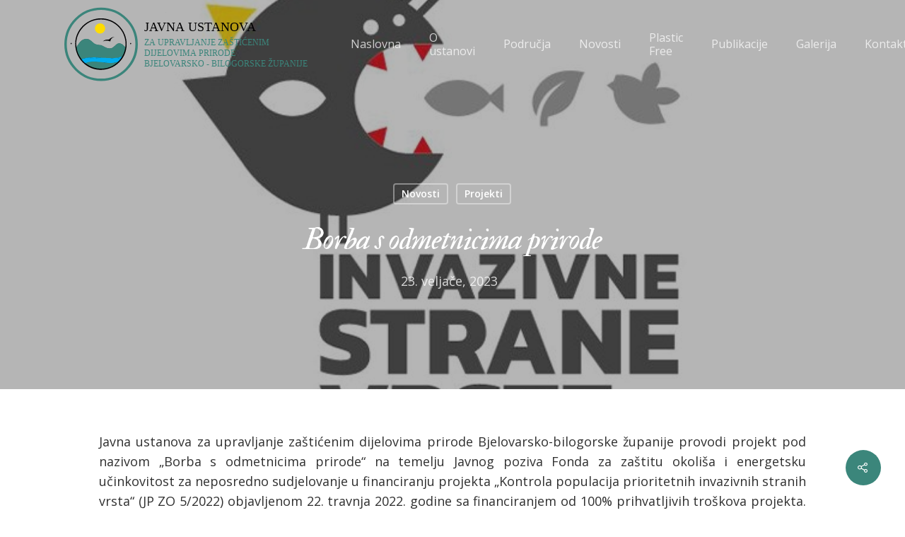

--- FILE ---
content_type: text/html; charset=UTF-8
request_url: https://www.zastita-prirode-bbz.hr/2023/02/23/borba-sa-odmetnicima-prirode/
body_size: 15560
content:
<!DOCTYPE html>

<html lang="hr" class="no-js">
<head>
	
	<meta charset="UTF-8">
	
	<meta name="viewport" content="width=device-width, initial-scale=1, maximum-scale=1, user-scalable=0" /><meta name='robots' content='index, follow, max-image-preview:large, max-snippet:-1, max-video-preview:-1' />
	<style>img:is([sizes="auto" i], [sizes^="auto," i]) { contain-intrinsic-size: 3000px 1500px }</style>
	
	<!-- This site is optimized with the Yoast SEO plugin v25.8 - https://yoast.com/wordpress/plugins/seo/ -->
	<title>Borba s odmetnicima prirode - JU Priroda BBŽ</title>
<link data-rocket-preload as="style" href="https://fonts.googleapis.com/css?family=Open%20Sans%3A300%2C400%2C600%2C700%7COpen%20Sans%3A700%2C400%7CIM%20Fell%20Double%20Pica%3A400italic%2C400&#038;subset=latin%2Clatin-ext,latin-ext%2Clatin&#038;display=swap" rel="preload">
<link href="https://fonts.googleapis.com/css?family=Open%20Sans%3A300%2C400%2C600%2C700%7COpen%20Sans%3A700%2C400%7CIM%20Fell%20Double%20Pica%3A400italic%2C400&#038;subset=latin%2Clatin-ext,latin-ext%2Clatin&#038;display=swap" media="print" onload="this.media=&#039;all&#039;" rel="stylesheet">
<noscript><link rel="stylesheet" href="https://fonts.googleapis.com/css?family=Open%20Sans%3A300%2C400%2C600%2C700%7COpen%20Sans%3A700%2C400%7CIM%20Fell%20Double%20Pica%3A400italic%2C400&#038;subset=latin%2Clatin-ext,latin-ext%2Clatin&#038;display=swap"></noscript>
	<link rel="canonical" href="https://www.zastita-prirode-bbz.hr/2023/02/23/borba-sa-odmetnicima-prirode/" />
	<meta property="og:locale" content="hr_HR" />
	<meta property="og:type" content="article" />
	<meta property="og:title" content="Borba s odmetnicima prirode - JU Priroda BBŽ" />
	<meta property="og:description" content="Javna ustanova za upravljanje zaštićenim dijelovima prirode Bjelovarsko-bilogorske županije provodi..." />
	<meta property="og:url" content="https://www.zastita-prirode-bbz.hr/2023/02/23/borba-sa-odmetnicima-prirode/" />
	<meta property="og:site_name" content="JU Priroda BBŽ" />
	<meta property="article:published_time" content="2023-02-23T10:30:37+00:00" />
	<meta property="article:modified_time" content="2023-03-02T10:01:45+00:00" />
	<meta property="og:image" content="https://www.zastita-prirode-bbz.hr/wp-content/uploads/2023/02/Snimka-zaslona-2023-02-23-112016.png" />
	<meta property="og:image:width" content="755" />
	<meta property="og:image:height" content="507" />
	<meta property="og:image:type" content="image/png" />
	<meta name="author" content="JU Priroda BBZ" />
	<meta name="twitter:card" content="summary_large_image" />
	<meta name="twitter:label1" content="Napisao/la" />
	<meta name="twitter:data1" content="JU Priroda BBZ" />
	<meta name="twitter:label2" content="Procijenjeno vrijeme čitanja" />
	<meta name="twitter:data2" content="3 minute" />
	<script type="application/ld+json" class="yoast-schema-graph">{"@context":"https://schema.org","@graph":[{"@type":"Article","@id":"https://www.zastita-prirode-bbz.hr/2023/02/23/borba-sa-odmetnicima-prirode/#article","isPartOf":{"@id":"https://www.zastita-prirode-bbz.hr/2023/02/23/borba-sa-odmetnicima-prirode/"},"author":{"name":"JU Priroda BBZ","@id":"https://www.zastita-prirode-bbz.hr/#/schema/person/efc1db5674fffc32e0335ecfaa67a436"},"headline":"Borba s odmetnicima prirode","datePublished":"2023-02-23T10:30:37+00:00","dateModified":"2023-03-02T10:01:45+00:00","mainEntityOfPage":{"@id":"https://www.zastita-prirode-bbz.hr/2023/02/23/borba-sa-odmetnicima-prirode/"},"wordCount":563,"publisher":{"@id":"https://www.zastita-prirode-bbz.hr/#organization"},"image":{"@id":"https://www.zastita-prirode-bbz.hr/2023/02/23/borba-sa-odmetnicima-prirode/#primaryimage"},"thumbnailUrl":"https://www.zastita-prirode-bbz.hr/wp-content/uploads/2023/02/Snimka-zaslona-2023-02-23-112016.png","articleSection":["Novosti","Projekti"],"inLanguage":"hr"},{"@type":"WebPage","@id":"https://www.zastita-prirode-bbz.hr/2023/02/23/borba-sa-odmetnicima-prirode/","url":"https://www.zastita-prirode-bbz.hr/2023/02/23/borba-sa-odmetnicima-prirode/","name":"Borba s odmetnicima prirode - JU Priroda BBŽ","isPartOf":{"@id":"https://www.zastita-prirode-bbz.hr/#website"},"primaryImageOfPage":{"@id":"https://www.zastita-prirode-bbz.hr/2023/02/23/borba-sa-odmetnicima-prirode/#primaryimage"},"image":{"@id":"https://www.zastita-prirode-bbz.hr/2023/02/23/borba-sa-odmetnicima-prirode/#primaryimage"},"thumbnailUrl":"https://www.zastita-prirode-bbz.hr/wp-content/uploads/2023/02/Snimka-zaslona-2023-02-23-112016.png","datePublished":"2023-02-23T10:30:37+00:00","dateModified":"2023-03-02T10:01:45+00:00","breadcrumb":{"@id":"https://www.zastita-prirode-bbz.hr/2023/02/23/borba-sa-odmetnicima-prirode/#breadcrumb"},"inLanguage":"hr","potentialAction":[{"@type":"ReadAction","target":["https://www.zastita-prirode-bbz.hr/2023/02/23/borba-sa-odmetnicima-prirode/"]}]},{"@type":"ImageObject","inLanguage":"hr","@id":"https://www.zastita-prirode-bbz.hr/2023/02/23/borba-sa-odmetnicima-prirode/#primaryimage","url":"https://www.zastita-prirode-bbz.hr/wp-content/uploads/2023/02/Snimka-zaslona-2023-02-23-112016.png","contentUrl":"https://www.zastita-prirode-bbz.hr/wp-content/uploads/2023/02/Snimka-zaslona-2023-02-23-112016.png","width":755,"height":507},{"@type":"BreadcrumbList","@id":"https://www.zastita-prirode-bbz.hr/2023/02/23/borba-sa-odmetnicima-prirode/#breadcrumb","itemListElement":[{"@type":"ListItem","position":1,"name":"Home","item":"https://www.zastita-prirode-bbz.hr/"},{"@type":"ListItem","position":2,"name":"Borba s odmetnicima prirode"}]},{"@type":"WebSite","@id":"https://www.zastita-prirode-bbz.hr/#website","url":"https://www.zastita-prirode-bbz.hr/","name":"JU Priroda BBŽ","description":"Javna ustanova za upravljanje zaštićenim prirodnim vrijednostima na području BBŽ","publisher":{"@id":"https://www.zastita-prirode-bbz.hr/#organization"},"potentialAction":[{"@type":"SearchAction","target":{"@type":"EntryPoint","urlTemplate":"https://www.zastita-prirode-bbz.hr/?s={search_term_string}"},"query-input":{"@type":"PropertyValueSpecification","valueRequired":true,"valueName":"search_term_string"}}],"inLanguage":"hr"},{"@type":"Organization","@id":"https://www.zastita-prirode-bbz.hr/#organization","name":"JU Priroda BBŽ","url":"https://www.zastita-prirode-bbz.hr/","logo":{"@type":"ImageObject","inLanguage":"hr","@id":"https://www.zastita-prirode-bbz.hr/#/schema/logo/image/","url":"https://www.zastita-prirode-bbz.hr/wp-content/uploads/2020/03/ju_bbz_logo.svg","contentUrl":"https://www.zastita-prirode-bbz.hr/wp-content/uploads/2020/03/ju_bbz_logo.svg","width":"1024","height":"1024","caption":"JU Priroda BBŽ"},"image":{"@id":"https://www.zastita-prirode-bbz.hr/#/schema/logo/image/"}},{"@type":"Person","@id":"https://www.zastita-prirode-bbz.hr/#/schema/person/efc1db5674fffc32e0335ecfaa67a436","name":"JU Priroda BBZ","image":{"@type":"ImageObject","inLanguage":"hr","@id":"https://www.zastita-prirode-bbz.hr/#/schema/person/image/","url":"https://secure.gravatar.com/avatar/7392d53e3e8deafaff5ce974680367d31d172d2ebed00dcbdc8a9998ad253bf3?s=96&d=retro&r=g","contentUrl":"https://secure.gravatar.com/avatar/7392d53e3e8deafaff5ce974680367d31d172d2ebed00dcbdc8a9998ad253bf3?s=96&d=retro&r=g","caption":"JU Priroda BBZ"}}]}</script>
	<!-- / Yoast SEO plugin. -->


<link rel='dns-prefetch' href='//fonts.googleapis.com' />
<link href='https://fonts.gstatic.com' crossorigin rel='preconnect' />
<link rel="alternate" type="application/rss+xml" title="JU Priroda BBŽ &raquo; Kanal" href="https://www.zastita-prirode-bbz.hr/feed/" />
<link rel="alternate" type="application/rss+xml" title="JU Priroda BBŽ &raquo; Kanal komentara" href="https://www.zastita-prirode-bbz.hr/comments/feed/" />
<link rel="alternate" type="application/rss+xml" title="JU Priroda BBŽ &raquo; Borba s odmetnicima prirode Kanal komentara" href="https://www.zastita-prirode-bbz.hr/2023/02/23/borba-sa-odmetnicima-prirode/feed/" />
<link rel='stylesheet' id='dashicons-css' href='https://www.zastita-prirode-bbz.hr/wp-includes/css/dashicons.min.css?ver=66beb333d577823c12de3d6b59006d11' type='text/css' media='all' />
<link rel='stylesheet' id='wp-jquery-ui-dialog-css' href='https://www.zastita-prirode-bbz.hr/wp-includes/css/jquery-ui-dialog.min.css?ver=66beb333d577823c12de3d6b59006d11' type='text/css' media='all' />
<style id='wp-emoji-styles-inline-css' type='text/css'>

	img.wp-smiley, img.emoji {
		display: inline !important;
		border: none !important;
		box-shadow: none !important;
		height: 1em !important;
		width: 1em !important;
		margin: 0 0.07em !important;
		vertical-align: -0.1em !important;
		background: none !important;
		padding: 0 !important;
	}
</style>
<link rel='stylesheet' id='wp-block-library-css' href='https://www.zastita-prirode-bbz.hr/wp-includes/css/dist/block-library/style.min.css?ver=66beb333d577823c12de3d6b59006d11' type='text/css' media='all' />
<style id='classic-theme-styles-inline-css' type='text/css'>
/*! This file is auto-generated */
.wp-block-button__link{color:#fff;background-color:#32373c;border-radius:9999px;box-shadow:none;text-decoration:none;padding:calc(.667em + 2px) calc(1.333em + 2px);font-size:1.125em}.wp-block-file__button{background:#32373c;color:#fff;text-decoration:none}
</style>
<style id='global-styles-inline-css' type='text/css'>
:root{--wp--preset--aspect-ratio--square: 1;--wp--preset--aspect-ratio--4-3: 4/3;--wp--preset--aspect-ratio--3-4: 3/4;--wp--preset--aspect-ratio--3-2: 3/2;--wp--preset--aspect-ratio--2-3: 2/3;--wp--preset--aspect-ratio--16-9: 16/9;--wp--preset--aspect-ratio--9-16: 9/16;--wp--preset--color--black: #000000;--wp--preset--color--cyan-bluish-gray: #abb8c3;--wp--preset--color--white: #ffffff;--wp--preset--color--pale-pink: #f78da7;--wp--preset--color--vivid-red: #cf2e2e;--wp--preset--color--luminous-vivid-orange: #ff6900;--wp--preset--color--luminous-vivid-amber: #fcb900;--wp--preset--color--light-green-cyan: #7bdcb5;--wp--preset--color--vivid-green-cyan: #00d084;--wp--preset--color--pale-cyan-blue: #8ed1fc;--wp--preset--color--vivid-cyan-blue: #0693e3;--wp--preset--color--vivid-purple: #9b51e0;--wp--preset--gradient--vivid-cyan-blue-to-vivid-purple: linear-gradient(135deg,rgba(6,147,227,1) 0%,rgb(155,81,224) 100%);--wp--preset--gradient--light-green-cyan-to-vivid-green-cyan: linear-gradient(135deg,rgb(122,220,180) 0%,rgb(0,208,130) 100%);--wp--preset--gradient--luminous-vivid-amber-to-luminous-vivid-orange: linear-gradient(135deg,rgba(252,185,0,1) 0%,rgba(255,105,0,1) 100%);--wp--preset--gradient--luminous-vivid-orange-to-vivid-red: linear-gradient(135deg,rgba(255,105,0,1) 0%,rgb(207,46,46) 100%);--wp--preset--gradient--very-light-gray-to-cyan-bluish-gray: linear-gradient(135deg,rgb(238,238,238) 0%,rgb(169,184,195) 100%);--wp--preset--gradient--cool-to-warm-spectrum: linear-gradient(135deg,rgb(74,234,220) 0%,rgb(151,120,209) 20%,rgb(207,42,186) 40%,rgb(238,44,130) 60%,rgb(251,105,98) 80%,rgb(254,248,76) 100%);--wp--preset--gradient--blush-light-purple: linear-gradient(135deg,rgb(255,206,236) 0%,rgb(152,150,240) 100%);--wp--preset--gradient--blush-bordeaux: linear-gradient(135deg,rgb(254,205,165) 0%,rgb(254,45,45) 50%,rgb(107,0,62) 100%);--wp--preset--gradient--luminous-dusk: linear-gradient(135deg,rgb(255,203,112) 0%,rgb(199,81,192) 50%,rgb(65,88,208) 100%);--wp--preset--gradient--pale-ocean: linear-gradient(135deg,rgb(255,245,203) 0%,rgb(182,227,212) 50%,rgb(51,167,181) 100%);--wp--preset--gradient--electric-grass: linear-gradient(135deg,rgb(202,248,128) 0%,rgb(113,206,126) 100%);--wp--preset--gradient--midnight: linear-gradient(135deg,rgb(2,3,129) 0%,rgb(40,116,252) 100%);--wp--preset--font-size--small: 13px;--wp--preset--font-size--medium: 20px;--wp--preset--font-size--large: 36px;--wp--preset--font-size--x-large: 42px;--wp--preset--spacing--20: 0.44rem;--wp--preset--spacing--30: 0.67rem;--wp--preset--spacing--40: 1rem;--wp--preset--spacing--50: 1.5rem;--wp--preset--spacing--60: 2.25rem;--wp--preset--spacing--70: 3.38rem;--wp--preset--spacing--80: 5.06rem;--wp--preset--shadow--natural: 6px 6px 9px rgba(0, 0, 0, 0.2);--wp--preset--shadow--deep: 12px 12px 50px rgba(0, 0, 0, 0.4);--wp--preset--shadow--sharp: 6px 6px 0px rgba(0, 0, 0, 0.2);--wp--preset--shadow--outlined: 6px 6px 0px -3px rgba(255, 255, 255, 1), 6px 6px rgba(0, 0, 0, 1);--wp--preset--shadow--crisp: 6px 6px 0px rgba(0, 0, 0, 1);}:where(.is-layout-flex){gap: 0.5em;}:where(.is-layout-grid){gap: 0.5em;}body .is-layout-flex{display: flex;}.is-layout-flex{flex-wrap: wrap;align-items: center;}.is-layout-flex > :is(*, div){margin: 0;}body .is-layout-grid{display: grid;}.is-layout-grid > :is(*, div){margin: 0;}:where(.wp-block-columns.is-layout-flex){gap: 2em;}:where(.wp-block-columns.is-layout-grid){gap: 2em;}:where(.wp-block-post-template.is-layout-flex){gap: 1.25em;}:where(.wp-block-post-template.is-layout-grid){gap: 1.25em;}.has-black-color{color: var(--wp--preset--color--black) !important;}.has-cyan-bluish-gray-color{color: var(--wp--preset--color--cyan-bluish-gray) !important;}.has-white-color{color: var(--wp--preset--color--white) !important;}.has-pale-pink-color{color: var(--wp--preset--color--pale-pink) !important;}.has-vivid-red-color{color: var(--wp--preset--color--vivid-red) !important;}.has-luminous-vivid-orange-color{color: var(--wp--preset--color--luminous-vivid-orange) !important;}.has-luminous-vivid-amber-color{color: var(--wp--preset--color--luminous-vivid-amber) !important;}.has-light-green-cyan-color{color: var(--wp--preset--color--light-green-cyan) !important;}.has-vivid-green-cyan-color{color: var(--wp--preset--color--vivid-green-cyan) !important;}.has-pale-cyan-blue-color{color: var(--wp--preset--color--pale-cyan-blue) !important;}.has-vivid-cyan-blue-color{color: var(--wp--preset--color--vivid-cyan-blue) !important;}.has-vivid-purple-color{color: var(--wp--preset--color--vivid-purple) !important;}.has-black-background-color{background-color: var(--wp--preset--color--black) !important;}.has-cyan-bluish-gray-background-color{background-color: var(--wp--preset--color--cyan-bluish-gray) !important;}.has-white-background-color{background-color: var(--wp--preset--color--white) !important;}.has-pale-pink-background-color{background-color: var(--wp--preset--color--pale-pink) !important;}.has-vivid-red-background-color{background-color: var(--wp--preset--color--vivid-red) !important;}.has-luminous-vivid-orange-background-color{background-color: var(--wp--preset--color--luminous-vivid-orange) !important;}.has-luminous-vivid-amber-background-color{background-color: var(--wp--preset--color--luminous-vivid-amber) !important;}.has-light-green-cyan-background-color{background-color: var(--wp--preset--color--light-green-cyan) !important;}.has-vivid-green-cyan-background-color{background-color: var(--wp--preset--color--vivid-green-cyan) !important;}.has-pale-cyan-blue-background-color{background-color: var(--wp--preset--color--pale-cyan-blue) !important;}.has-vivid-cyan-blue-background-color{background-color: var(--wp--preset--color--vivid-cyan-blue) !important;}.has-vivid-purple-background-color{background-color: var(--wp--preset--color--vivid-purple) !important;}.has-black-border-color{border-color: var(--wp--preset--color--black) !important;}.has-cyan-bluish-gray-border-color{border-color: var(--wp--preset--color--cyan-bluish-gray) !important;}.has-white-border-color{border-color: var(--wp--preset--color--white) !important;}.has-pale-pink-border-color{border-color: var(--wp--preset--color--pale-pink) !important;}.has-vivid-red-border-color{border-color: var(--wp--preset--color--vivid-red) !important;}.has-luminous-vivid-orange-border-color{border-color: var(--wp--preset--color--luminous-vivid-orange) !important;}.has-luminous-vivid-amber-border-color{border-color: var(--wp--preset--color--luminous-vivid-amber) !important;}.has-light-green-cyan-border-color{border-color: var(--wp--preset--color--light-green-cyan) !important;}.has-vivid-green-cyan-border-color{border-color: var(--wp--preset--color--vivid-green-cyan) !important;}.has-pale-cyan-blue-border-color{border-color: var(--wp--preset--color--pale-cyan-blue) !important;}.has-vivid-cyan-blue-border-color{border-color: var(--wp--preset--color--vivid-cyan-blue) !important;}.has-vivid-purple-border-color{border-color: var(--wp--preset--color--vivid-purple) !important;}.has-vivid-cyan-blue-to-vivid-purple-gradient-background{background: var(--wp--preset--gradient--vivid-cyan-blue-to-vivid-purple) !important;}.has-light-green-cyan-to-vivid-green-cyan-gradient-background{background: var(--wp--preset--gradient--light-green-cyan-to-vivid-green-cyan) !important;}.has-luminous-vivid-amber-to-luminous-vivid-orange-gradient-background{background: var(--wp--preset--gradient--luminous-vivid-amber-to-luminous-vivid-orange) !important;}.has-luminous-vivid-orange-to-vivid-red-gradient-background{background: var(--wp--preset--gradient--luminous-vivid-orange-to-vivid-red) !important;}.has-very-light-gray-to-cyan-bluish-gray-gradient-background{background: var(--wp--preset--gradient--very-light-gray-to-cyan-bluish-gray) !important;}.has-cool-to-warm-spectrum-gradient-background{background: var(--wp--preset--gradient--cool-to-warm-spectrum) !important;}.has-blush-light-purple-gradient-background{background: var(--wp--preset--gradient--blush-light-purple) !important;}.has-blush-bordeaux-gradient-background{background: var(--wp--preset--gradient--blush-bordeaux) !important;}.has-luminous-dusk-gradient-background{background: var(--wp--preset--gradient--luminous-dusk) !important;}.has-pale-ocean-gradient-background{background: var(--wp--preset--gradient--pale-ocean) !important;}.has-electric-grass-gradient-background{background: var(--wp--preset--gradient--electric-grass) !important;}.has-midnight-gradient-background{background: var(--wp--preset--gradient--midnight) !important;}.has-small-font-size{font-size: var(--wp--preset--font-size--small) !important;}.has-medium-font-size{font-size: var(--wp--preset--font-size--medium) !important;}.has-large-font-size{font-size: var(--wp--preset--font-size--large) !important;}.has-x-large-font-size{font-size: var(--wp--preset--font-size--x-large) !important;}
:where(.wp-block-post-template.is-layout-flex){gap: 1.25em;}:where(.wp-block-post-template.is-layout-grid){gap: 1.25em;}
:where(.wp-block-columns.is-layout-flex){gap: 2em;}:where(.wp-block-columns.is-layout-grid){gap: 2em;}
:root :where(.wp-block-pullquote){font-size: 1.5em;line-height: 1.6;}
</style>
<link rel='stylesheet' id='salient-social-css' href='https://www.zastita-prirode-bbz.hr/wp-content/plugins/salient-social/css/style.css?ver=1.1-b-modified-1585145438' type='text/css' media='all' />
<style id='salient-social-inline-css' type='text/css'>

  .sharing-default-minimal .nectar-love.loved,
  body .nectar-social[data-color-override="override"].fixed > a:before, 
  body .nectar-social[data-color-override="override"].fixed .nectar-social-inner a,
  .sharing-default-minimal .nectar-social[data-color-override="override"] .nectar-social-inner a:hover {
    background-color: #3b867b;
  }
  .nectar-social.hover .nectar-love.loved,
  .nectar-social.hover > .nectar-love-button a:hover,
  .nectar-social[data-color-override="override"].hover > div a:hover,
  #single-below-header .nectar-social[data-color-override="override"].hover > div a:hover,
  .nectar-social[data-color-override="override"].hover .share-btn:hover,
  .sharing-default-minimal .nectar-social[data-color-override="override"] .nectar-social-inner a {
    border-color: #3b867b;
  }
  #single-below-header .nectar-social.hover .nectar-love.loved i,
  #single-below-header .nectar-social.hover[data-color-override="override"] a:hover,
  #single-below-header .nectar-social.hover[data-color-override="override"] a:hover i,
  #single-below-header .nectar-social.hover .nectar-love-button a:hover i,
  .nectar-love:hover i,
  .hover .nectar-love:hover .total_loves,
  .nectar-love.loved i,
  .nectar-social.hover .nectar-love.loved .total_loves,
  .nectar-social.hover .share-btn:hover, 
  .nectar-social[data-color-override="override"].hover .nectar-social-inner a:hover,
  .nectar-social[data-color-override="override"].hover > div:hover span,
  .sharing-default-minimal .nectar-social[data-color-override="override"] .nectar-social-inner a:not(:hover) i,
  .sharing-default-minimal .nectar-social[data-color-override="override"] .nectar-social-inner a:not(:hover) {
    color: #3b867b;
  }
</style>
<link rel='stylesheet' id='font-awesome-css' href='https://www.zastita-prirode-bbz.hr/wp-content/themes/salient/css/font-awesome.min.css?ver=4.6.4-b-modified-1556091028' type='text/css' media='all' />
<link rel='stylesheet' id='salient-grid-system-css' href='https://www.zastita-prirode-bbz.hr/wp-content/themes/salient/css/grid-system.css?ver=11.0.4-b-modified-1569900932' type='text/css' media='all' />
<link rel='stylesheet' id='main-styles-css' href='https://www.zastita-prirode-bbz.hr/wp-content/themes/salient/css/style.css?ver=11.0.4-b-modified-1569932972' type='text/css' media='all' />
<link rel='stylesheet' id='nectar-ocm-simple-css' href='https://www.zastita-prirode-bbz.hr/wp-content/themes/salient/css/off-canvas/simple-dropdown.css?ver=11.0.4-b-modified-1558846462' type='text/css' media='all' />
<link rel='stylesheet' id='nectar-single-styles-css' href='https://www.zastita-prirode-bbz.hr/wp-content/themes/salient/css/single.css?ver=11.0.4-b-modified-1560761956' type='text/css' media='all' />
<link rel='stylesheet' id='fancyBox-css' href='https://www.zastita-prirode-bbz.hr/wp-content/themes/salient/css/plugins/jquery.fancybox.css?ver=3.3.1-b-modified-1560418358' type='text/css' media='all' />

<link rel='stylesheet' id='responsive-css' href='https://www.zastita-prirode-bbz.hr/wp-content/themes/salient/css/responsive.css?ver=11.0.4-b-modified-1569745526' type='text/css' media='all' />
<link rel='stylesheet' id='salient-child-style-css' href='https://www.zastita-prirode-bbz.hr/wp-content/themes/zpbbz/style.css?ver=11.0.4-b-modified-1588678396' type='text/css' media='all' />
<link rel='stylesheet' id='skin-material-css' href='https://www.zastita-prirode-bbz.hr/wp-content/themes/salient/css/skin-material.css?ver=11.0.4-b-modified-1568608866' type='text/css' media='all' />
<link rel='stylesheet' id='dynamic-css-css' href='https://www.zastita-prirode-bbz.hr/wp-content/themes/salient/css/salient-dynamic-styles.css?ver=45994-b-modified-1717749940' type='text/css' media='all' />
<style id='dynamic-css-inline-css' type='text/css'>
.no-rgba #header-space{display:none;}@media only screen and (max-width:999px){body #header-space[data-header-mobile-fixed="1"]{display:none;}#header-outer[data-mobile-fixed="false"]{position:absolute;}}@media only screen and (max-width:999px){body:not(.nectar-no-flex-height) #header-space[data-secondary-header-display="full"]:not([data-header-mobile-fixed="false"]){display:block!important;margin-bottom:-81px;}#header-space[data-secondary-header-display="full"][data-header-mobile-fixed="false"]{display:none;}}@media only screen and (min-width:1000px){#header-space{display:none;}.nectar-slider-wrap.first-section,.parallax_slider_outer.first-section,.full-width-content.first-section,.parallax_slider_outer.first-section .swiper-slide .content,.nectar-slider-wrap.first-section .swiper-slide .content,#page-header-bg,.nder-page-header,#page-header-wrap,.full-width-section.first-section{margin-top:0!important;}body #page-header-bg,body #page-header-wrap{height:125px;}body #search-outer{z-index:100000;}}@media only screen and (min-width:1000px){#page-header-wrap.fullscreen-header,#page-header-wrap.fullscreen-header #page-header-bg,html:not(.nectar-box-roll-loaded) .nectar-box-roll > #page-header-bg.fullscreen-header,.nectar_fullscreen_zoom_recent_projects,#nectar_fullscreen_rows:not(.afterLoaded) > div{height:100vh;}.wpb_row.vc_row-o-full-height.top-level,.wpb_row.vc_row-o-full-height.top-level > .col.span_12{min-height:100vh;}#page-header-bg[data-alignment-v="middle"] .span_6 .inner-wrap,#page-header-bg[data-alignment-v="top"] .span_6 .inner-wrap{padding-top:115px;}.nectar-slider-wrap[data-fullscreen="true"]:not(.loaded),.nectar-slider-wrap[data-fullscreen="true"]:not(.loaded) .swiper-container{height:calc(100vh + 2px)!important;}.admin-bar .nectar-slider-wrap[data-fullscreen="true"]:not(.loaded),.admin-bar .nectar-slider-wrap[data-fullscreen="true"]:not(.loaded) .swiper-container{height:calc(100vh - 30px)!important;}}@media only screen and (max-width:999px){#page-header-bg[data-alignment-v="middle"]:not(.fullscreen-header) .span_6 .inner-wrap,#page-header-bg[data-alignment-v="top"] .span_6 .inner-wrap{padding-top:65px;}.vc_row.top-level.full-width-section:not(.full-width-ns) > .span_12,#page-header-bg[data-alignment-v="bottom"] .span_6 .inner-wrap{padding-top:55px;}}@media only screen and (max-width:690px){.vc_row.top-level.full-width-section:not(.full-width-ns) > .span_12{padding-top:65px;}.vc_row.top-level.full-width-content .nectar-recent-posts-single_featured .recent-post-container > .inner-wrap{padding-top:55px;}}@media only screen and (max-width:999px){.full-width-ns .nectar-slider-wrap .swiper-slide[data-y-pos="middle"] .content,.full-width-ns .nectar-slider-wrap .swiper-slide[data-y-pos="top"] .content{padding-top:30px;}}
</style>
<link rel='stylesheet' id='slick-css' href='https://www.zastita-prirode-bbz.hr/wp-content/themes/zpbbz/slick-slider/slick.css?ver=6.8.3-b-modified-1717752747' type='text/css' media='all' />

<script type="text/javascript" src="https://www.zastita-prirode-bbz.hr/wp-includes/js/jquery/jquery.min.js?ver=3.7.1" id="jquery-core-js" data-rocket-defer defer></script>


<link rel="https://api.w.org/" href="https://www.zastita-prirode-bbz.hr/wp-json/" /><link rel="alternate" title="JSON" type="application/json" href="https://www.zastita-prirode-bbz.hr/wp-json/wp/v2/posts/2516" /><link rel="EditURI" type="application/rsd+xml" title="RSD" href="https://www.zastita-prirode-bbz.hr/xmlrpc.php?rsd" />
<link rel='shortlink' href='https://www.zastita-prirode-bbz.hr/?p=2516' />
<link rel="alternate" title="oEmbed (JSON)" type="application/json+oembed" href="https://www.zastita-prirode-bbz.hr/wp-json/oembed/1.0/embed?url=https%3A%2F%2Fwww.zastita-prirode-bbz.hr%2F2023%2F02%2F23%2Fborba-sa-odmetnicima-prirode%2F" />
<link rel="alternate" title="oEmbed (XML)" type="text/xml+oembed" href="https://www.zastita-prirode-bbz.hr/wp-json/oembed/1.0/embed?url=https%3A%2F%2Fwww.zastita-prirode-bbz.hr%2F2023%2F02%2F23%2Fborba-sa-odmetnicima-prirode%2F&#038;format=xml" />
<style type="text/css">.recentcomments a{display:inline !important;padding:0 !important;margin:0 !important;}</style><meta name="generator" content="Powered by WPBakery Page Builder - drag and drop page builder for WordPress."/>
<link rel="icon" href="https://www.zastita-prirode-bbz.hr/wp-content/uploads/2020/03/ju_bbz_logo.svg" sizes="32x32" />
<link rel="icon" href="https://www.zastita-prirode-bbz.hr/wp-content/uploads/2020/03/ju_bbz_logo.svg" sizes="192x192" />
<link rel="apple-touch-icon" href="https://www.zastita-prirode-bbz.hr/wp-content/uploads/2020/03/ju_bbz_logo.svg" />
<meta name="msapplication-TileImage" content="https://www.zastita-prirode-bbz.hr/wp-content/uploads/2020/03/ju_bbz_logo.svg" />
		<style type="text/css" id="wp-custom-css">
			body .uwy.userway_p1 .uai {
	top: auto !important;
	bottom: 10% !important;
}		</style>
		<noscript><style> .wpb_animate_when_almost_visible { opacity: 1; }</style></noscript>	
<meta name="generator" content="WP Rocket 3.19.4" data-wpr-features="wpr_defer_js wpr_minify_concatenate_js wpr_image_dimensions wpr_preload_links wpr_desktop" /></head>


<body class="wp-singular post-template-default single single-post postid-2516 single-format-standard wp-theme-salient wp-child-theme-zpbbz material wpb-js-composer js-comp-ver-6.1 vc_responsive" data-footer-reveal="false" data-footer-reveal-shadow="none" data-header-format="default" data-body-border="off" data-boxed-style="" data-header-breakpoint="1000" data-dropdown-style="minimal" data-cae="easeOutCubic" data-cad="750" data-megamenu-width="contained" data-aie="none" data-ls="fancybox" data-apte="standard" data-hhun="0" data-fancy-form-rcs="default" data-form-style="default" data-form-submit="regular" data-is="minimal" data-button-style="slightly_rounded_shadow" data-user-account-button="false" data-flex-cols="true" data-col-gap="default" data-header-inherit-rc="false" data-header-search="false" data-animated-anchors="true" data-ajax-transitions="false" data-full-width-header="false" data-slide-out-widget-area="true" data-slide-out-widget-area-style="simple" data-user-set-ocm="off" data-loading-animation="none" data-bg-header="true" data-responsive="1" data-ext-responsive="true" data-header-resize="1" data-header-color="light" data-cart="false" data-remove-m-parallax="" data-remove-m-video-bgs="" data-force-header-trans-color="light" data-smooth-scrolling="0" data-permanent-transparent="false" >
	
	<div data-rocket-location-hash="355060fea57a8d17950893561af9f6f6" class="ocm-effect-wrap"><div data-rocket-location-hash="bef409ac8c13f3a8037834353269f530" class="ocm-effect-wrap-inner">	
	<div id="header-space"  data-header-mobile-fixed='1'></div> 
	
		
	<div data-rocket-location-hash="dbdea2e17664b33b1dd99750063c96e6" id="header-outer" data-has-menu="true" data-has-buttons="no" data-using-pr-menu="false" data-mobile-fixed="1" data-ptnm="false" data-lhe="animated_underline" data-user-set-bg="#ffffff" data-format="default" data-permanent-transparent="false" data-megamenu-rt="0" data-remove-fixed="0" data-header-resize="1" data-cart="false" data-transparency-option="" data-box-shadow="large" data-shrink-num="6" data-using-secondary="0" data-using-logo="1" data-logo-height="105" data-m-logo-height="55" data-padding="10" data-full-width="false" data-condense="false" data-transparent-header="true" data-transparent-shadow-helper="false" data-remove-border="true" class="transparent">
		
		
<div id="search-outer" class="nectar">
	<div id="search">
		<div class="container">
			 <div id="search-box">
				 <div class="inner-wrap">
					 <div class="col span_12">
						  <form role="search" action="https://www.zastita-prirode-bbz.hr/" method="GET">
														 <input type="text" name="s"  value="" placeholder="Search" /> 
							 								
						<span>Hit enter to search or ESC to close</span>						</form>
					</div><!--/span_12-->
				</div><!--/inner-wrap-->
			 </div><!--/search-box-->
			 <div id="close"><a href="#">
				<span class="close-wrap"> <span class="close-line close-line1"></span> <span class="close-line close-line2"></span> </span>				 </a></div>
		 </div><!--/container-->
	</div><!--/search-->
</div><!--/search-outer-->

<header id="top">
	<div class="container">
		<div class="row">
			<div class="col span_3">
				<a id="logo" href="https://www.zastita-prirode-bbz.hr" data-supplied-ml-starting-dark="false" data-supplied-ml-starting="false" data-supplied-ml="false" >
					<img width="1488" height="429" class="stnd default-logo dark-version" alt="JU Priroda BBŽ" src="https://www.zastita-prirode-bbz.hr/wp-content/uploads/2020/04/ju_bbz_logo.svg" srcset="https://www.zastita-prirode-bbz.hr/wp-content/uploads/2020/04/ju_bbz_logo.svg 1x, https://www.zastita-prirode-bbz.hr/wp-content/uploads/2020/04/ju_bbz_logo.svg 2x" /> 
				</a>
				
							</div><!--/span_3-->
			
			<div class="col span_9 col_last">
									<div class="slide-out-widget-area-toggle mobile-icon simple" data-icon-animation="simple-transform">
						<div> <a href="#sidewidgetarea" aria-label="Navigation Menu" aria-expanded="false" class="closed">
							<span aria-hidden="true"> <i class="lines-button x2"> <i class="lines"></i> </i> </span>
						</a></div> 
					</div>
								
									
					<nav>
						
						<ul class="sf-menu">	
							<li id="menu-item-856" class="menu-item menu-item-type-post_type menu-item-object-page menu-item-home menu-item-856"><a href="https://www.zastita-prirode-bbz.hr/">Naslovna</a></li>
<li id="menu-item-353" class="menu-item menu-item-type-post_type menu-item-object-page menu-item-has-children menu-item-353"><a href="https://www.zastita-prirode-bbz.hr/o-ustanovi/">O ustanovi</a>
<ul class="sub-menu">
	<li id="menu-item-495" class="menu-item menu-item-type-post_type menu-item-object-page menu-item-495"><a href="https://www.zastita-prirode-bbz.hr/dokumenti/">Dokumenti</a></li>
	<li id="menu-item-496" class="menu-item menu-item-type-post_type menu-item-object-page menu-item-496"><a href="https://www.zastita-prirode-bbz.hr/projekti/">Projekti</a></li>
	<li id="menu-item-882" class="menu-item menu-item-type-post_type menu-item-object-page menu-item-882"><a href="https://www.zastita-prirode-bbz.hr/cjenik/">Cjenik</a></li>
	<li id="menu-item-354" class="menu-item menu-item-type-post_type menu-item-object-page menu-item-354"><a href="https://www.zastita-prirode-bbz.hr/natjecaji/">Natječaji</a></li>
</ul>
</li>
<li id="menu-item-355" class="menu-item menu-item-type-post_type menu-item-object-page menu-item-has-children menu-item-355"><a href="https://www.zastita-prirode-bbz.hr/podrucja/">Područja</a>
<ul class="sub-menu">
	<li id="menu-item-364" class="menu-item menu-item-type-post_type menu-item-object-page menu-item-364"><a href="https://www.zastita-prirode-bbz.hr/podrucja/regionalni-park-moslavacka-gora/">Regionalni park Moslavačka gora</a></li>
	<li id="menu-item-363" class="menu-item menu-item-type-post_type menu-item-object-page menu-item-363"><a href="https://www.zastita-prirode-bbz.hr/podrucja/stablo-ginka-daruvar/">Stablo Ginka Daruvar</a></li>
	<li id="menu-item-362" class="menu-item menu-item-type-post_type menu-item-object-page menu-item-362"><a href="https://www.zastita-prirode-bbz.hr/podrucja/zastitne-sume-krndija-turski-potok/">Zaštitne šume Krndija-Turski potok</a></li>
	<li id="menu-item-361" class="menu-item menu-item-type-post_type menu-item-object-page menu-item-361"><a href="https://www.zastita-prirode-bbz.hr/podrucja/zastitne-sume-garic-grad/">Zaštitne šume Garić-grad</a></li>
	<li id="menu-item-360" class="menu-item menu-item-type-post_type menu-item-object-page menu-item-360"><a href="https://www.zastita-prirode-bbz.hr/podrucja/ekoloska-mreza/">Ekološka mreža</a></li>
</ul>
</li>
<li id="menu-item-359" class="menu-item menu-item-type-post_type menu-item-object-page menu-item-359"><a href="https://www.zastita-prirode-bbz.hr/novosti/">Novosti</a></li>
<li id="menu-item-2249" class="menu-item menu-item-type-post_type menu-item-object-page menu-item-2249"><a href="https://www.zastita-prirode-bbz.hr/plastic-free/">Plastic Free</a></li>
<li id="menu-item-356" class="menu-item menu-item-type-post_type menu-item-object-page menu-item-356"><a href="https://www.zastita-prirode-bbz.hr/sve-publikacije/">Publikacije</a></li>
<li id="menu-item-357" class="menu-item menu-item-type-post_type menu-item-object-page menu-item-357"><a href="https://www.zastita-prirode-bbz.hr/galerija/">Galerija</a></li>
<li id="menu-item-358" class="menu-item menu-item-type-post_type menu-item-object-page menu-item-358"><a href="https://www.zastita-prirode-bbz.hr/kontakt/">Kontakt</a></li>
						</ul>
						

													<ul class="buttons sf-menu" data-user-set-ocm="off">
								
																
							</ul>
												
					</nav>
					
										
				</div><!--/span_9-->
				
								
			</div><!--/row-->
			
<div id="mobile-menu" data-mobile-fixed="1">    
	
	<div class="inner">
		
				
		<div class="menu-items-wrap" data-has-secondary-text="false">
			
			<ul>
				<li class="menu-item menu-item-type-post_type menu-item-object-page menu-item-home menu-item-856"><a href="https://www.zastita-prirode-bbz.hr/">Naslovna</a></li>
<li class="menu-item menu-item-type-post_type menu-item-object-page menu-item-has-children menu-item-353"><a href="https://www.zastita-prirode-bbz.hr/o-ustanovi/">O ustanovi</a>
<ul class="sub-menu">
	<li class="menu-item menu-item-type-post_type menu-item-object-page menu-item-495"><a href="https://www.zastita-prirode-bbz.hr/dokumenti/">Dokumenti</a></li>
	<li class="menu-item menu-item-type-post_type menu-item-object-page menu-item-496"><a href="https://www.zastita-prirode-bbz.hr/projekti/">Projekti</a></li>
	<li class="menu-item menu-item-type-post_type menu-item-object-page menu-item-882"><a href="https://www.zastita-prirode-bbz.hr/cjenik/">Cjenik</a></li>
	<li class="menu-item menu-item-type-post_type menu-item-object-page menu-item-354"><a href="https://www.zastita-prirode-bbz.hr/natjecaji/">Natječaji</a></li>
</ul>
</li>
<li class="menu-item menu-item-type-post_type menu-item-object-page menu-item-has-children menu-item-355"><a href="https://www.zastita-prirode-bbz.hr/podrucja/">Područja</a>
<ul class="sub-menu">
	<li class="menu-item menu-item-type-post_type menu-item-object-page menu-item-364"><a href="https://www.zastita-prirode-bbz.hr/podrucja/regionalni-park-moslavacka-gora/">Regionalni park Moslavačka gora</a></li>
	<li class="menu-item menu-item-type-post_type menu-item-object-page menu-item-363"><a href="https://www.zastita-prirode-bbz.hr/podrucja/stablo-ginka-daruvar/">Stablo Ginka Daruvar</a></li>
	<li class="menu-item menu-item-type-post_type menu-item-object-page menu-item-362"><a href="https://www.zastita-prirode-bbz.hr/podrucja/zastitne-sume-krndija-turski-potok/">Zaštitne šume Krndija-Turski potok</a></li>
	<li class="menu-item menu-item-type-post_type menu-item-object-page menu-item-361"><a href="https://www.zastita-prirode-bbz.hr/podrucja/zastitne-sume-garic-grad/">Zaštitne šume Garić-grad</a></li>
	<li class="menu-item menu-item-type-post_type menu-item-object-page menu-item-360"><a href="https://www.zastita-prirode-bbz.hr/podrucja/ekoloska-mreza/">Ekološka mreža</a></li>
</ul>
</li>
<li class="menu-item menu-item-type-post_type menu-item-object-page menu-item-359"><a href="https://www.zastita-prirode-bbz.hr/novosti/">Novosti</a></li>
<li class="menu-item menu-item-type-post_type menu-item-object-page menu-item-2249"><a href="https://www.zastita-prirode-bbz.hr/plastic-free/">Plastic Free</a></li>
<li class="menu-item menu-item-type-post_type menu-item-object-page menu-item-356"><a href="https://www.zastita-prirode-bbz.hr/sve-publikacije/">Publikacije</a></li>
<li class="menu-item menu-item-type-post_type menu-item-object-page menu-item-357"><a href="https://www.zastita-prirode-bbz.hr/galerija/">Galerija</a></li>
<li class="menu-item menu-item-type-post_type menu-item-object-page menu-item-358"><a href="https://www.zastita-prirode-bbz.hr/kontakt/">Kontakt</a></li>
				
				 
			</ul>
			
						
		</div><!--/menu-items-wrap-->
		
		<div class="below-menu-items-wrap">
					</div><!--/below-menu-items-wrap-->
	
	</div><!--/inner-->
	
</div><!--/mobile-menu-->
		</div><!--/container-->
	</header>
		
	</div>
	
		
	<div data-rocket-location-hash="4dfc11232fbd385994eac18dbf05d811" id="ajax-content-wrap">
		
		<div id="page-header-wrap" data-animate-in-effect="none" data-midnight="light" class="" style="height: 550px;"><div id="page-header-bg" class="not-loaded  hentry" data-post-hs="default_minimal" data-padding-amt="normal" data-animate-in-effect="none" data-midnight="light" data-text-effect="" data-bg-pos="center" data-alignment="left" data-alignment-v="middle" data-parallax="0" data-height="550"  style="background-color: #000; height:550px;">					<div class="page-header-bg-image-wrap" id="nectar-page-header-p-wrap" data-parallax-speed="medium">
						<div class="page-header-bg-image" style="background-image: url(https://www.zastita-prirode-bbz.hr/wp-content/uploads/2023/02/Snimka-zaslona-2023-02-23-112016.png);"></div>
					</div> 				
				<div class="container"><img width="755" height="507" class="hidden-social-img" src="https://www.zastita-prirode-bbz.hr/wp-content/uploads/2023/02/Snimka-zaslona-2023-02-23-112016.png" alt="Borba s odmetnicima prirode" />					
					<div class="row">
						<div class="col span_6 section-title blog-title" data-remove-post-date="0" data-remove-post-author="1" data-remove-post-comment-number="1">
							<div class="inner-wrap">
								
								<a class="novosti" href="https://www.zastita-prirode-bbz.hr/category/novosti/" >Novosti</a><a class="projekti" href="https://www.zastita-prirode-bbz.hr/category/projekti/" >Projekti</a>								
								<h1 class="entry-title">Borba s odmetnicima prirode</h1>
								
																
								
																		
									<div id="single-below-header" data-hide-on-mobile="false">
										<span class="meta-author vcard author"><span class="fn">By <a href="https://www.zastita-prirode-bbz.hr/author/admbbz/" title="Objave od: JU Priroda BBZ" rel="author">JU Priroda BBZ</a></span></span><!--
										-->											<span class="meta-date date published">23. veljače, 2023</span>
											<span class="meta-date date updated rich-snippet-hidden">2 ožujka, 2023</span>
										<!--
										--><!--
									--><span class="meta-comment-count"><a href="https://www.zastita-prirode-bbz.hr/2023/02/23/borba-sa-odmetnicima-prirode/#respond"> No Comments</a></span>
															</div><!--/single-below-header-->
												
											</div>
					
				</div><!--/section-title-->
			</div><!--/row-->

						
			
			
			</div>
</div>

</div>

<div class="container-wrap no-sidebar" data-midnight="dark" data-remove-post-date="0" data-remove-post-author="1" data-remove-post-comment-number="1">
	<div class="container main-content">
		
					
		<div class="row">
			
			<div class="post-area col  span_12 col_last">
<article id="post-2516" class="post-2516 post type-post status-publish format-standard has-post-thumbnail category-novosti category-projekti">
  
  <div class="inner-wrap">

		<div class="post-content" data-hide-featured-media="0">
      
        <div class="content-inner"><p style="text-align: justify;">Javna ustanova za upravljanje zaštićenim dijelovima prirode Bjelovarsko-bilogorske županije provodi projekt pod nazivom „Borba s odmetnicima prirode“ na temelju Javnog poziva Fonda za zaštitu okoliša i energetsku učinkovitost za neposredno sudjelovanje u financiranju projekta „Kontrola populacija prioritetnih invazivnih stranih vrsta“ (JP ZO 5/2022) objavljenom 22. travnja 2022. godine sa financiranjem od 100% prihvatljivih troškova projekta. Predmet poziva je iskorijeniti i/ili doprinijeti kontroli populacija prioritetnih invazivnih stranih vrsta s Unijinog popisa na određenim područjima/lokacijama koja su definirana uzevši u obzir razinu ugroženosti pojedinih strogo zaštićenih vrsta te područja ekološke mreže od strane invazivnih stranih vrsta te neophodnu žurnost djelovanja.</p>
<p style="text-align: justify;">Sprječavanje unošenja, širenja i upravljanja invazivnim stranim vrstama koje izazivaju zabrinutost Europskoj uniji, propisana je zakonodavstvom Republike Hrvatske odnosno Zakonom o sprječavanju unošenja i širenja stranih te invazivnih stranih vrsta i upravljanje njima („Narodne novine“ br.15/18 i 14/19 ), gdje je utvrđen okvir za provedbu odredbi Uredbe br.1143/2014 Europskog parlamenta i Vijeća od 22. listopada 2014. godine o sprječavanju i upravljanju unošenja invazivnih stranih vrsta (SL L 317,4.11.2014).Cilj propisanih zakonodavnih odredbi je sprečavanje ili ublažavanje štetnih utjecaja stranih vrsta na bioraznolikost, usluge ekosustava i/ili zdravlje ljudi, uzimajući u obzir i moguće štetne utjecaje na gospodarstvo kao pogoršavajući čimbenik.</p>
<p style="text-align: justify;">Javna ustanova za upravljanje zaštićenim dijelovima prirode Bjelovarsko-bilogorske županije projektom „Borba s odmetnicima prirode“ sudjeluje u iskorjenjivanju i kontroli daljnjeg širenja invazivnih stranih vrsta sa Unijinog popisa na području Bjelovarsko-bilogorske županije : biljke plutajuća mekčina <em>( Ludwigia peploides ) </em>i crvenouhe kornjače <em>( Trachemys cripta ) </em>koja je za sada zabilježena na tri lokacije na području Bjelovarsko-bilogorske županije.<em>.</em></p>
<p style="text-align: justify;">Projekt „Borba s odmetnicima prirode“ je potpisom Ugovora o neposrednom sudjelovanja Fonda u financiranju projekta kontrole populacija prioritetnih invazivnih stranih vrsta – Borba sa odmetnicima prirode započeo 10. siječnja 2023. godine i traje do 30. lipnja 2026. godine. Vrijednost projekta je  1.766.116,66 kuna što čini  sto posto procijenjenih i Fondu opravdanih troškova projekta.</p>
<p style="text-align: justify;"><strong>Plutajuća vodena mekčina </strong>( <em>Ludwigia peploides </em>) je strana invazivna vrsta koja svojim rastom ima negativan učinak na zavičajnu vodenu vegetaciju tako što potiskuje njen rast, mijenja kemijska svojstva okoliša (snižava pH vode i razinu otopljenog kisika), smanjuje brzinu strujanja vode ili onemogućuje njeno protjecanje, što na kraju uzrokuje prekomjerno nakupljanje sedimenta i zatrpavanje vodenih površina. Osim toga vrlo se lako širi, fragmenti biljke imaju adventivno korijenje pa je mali djelić biljke dovoljan za daljnje širenje i stvaranje gustih populacija. Vrsta je u Hrvatskoj trenutno zabilježena na rijekama Ilovi i Česmi u blizini mjesta Kaniška Iva, Garešnica, Sišćani i Obedišće. Budući da je prisutna na ograničenom području, plutajuća vodena mekčina je u Hrvatskoj u ranoj fazi invazije. Ovim projektom planira se mehaničko uklanjanje biljke, zbrinjavanje biljnih ostataka i odvoz do mjesta uništenja, te praćenje lokacija zahvaćenih ovom vrstom.</p>
<p style="text-align: justify;"><strong>Crvenouha kornjača</strong> <em>(Trachemys cripta) </em>je strana invazivna vrsta koja ugrožava opstanak zavičajne autohtone vrste,  barske kornjače (<em>Emys orbicularis</em>) pa je ovim projektom predviđeno utvrđivanje brojnosti populacije pomoću transekata, uklanjanje odnosno izlov jedinki sa umjetno postavljenih sunčališta, zbrinjavanje izlovljenih jedinki te praćenje evidentiranih lokacija.  <em> </em></p>
<p><em>Više o invazivnim stranim vrstama :</em></p>
<p><em><a href="https://invazivnevrste.haop.hr/">https://invazivnevrste.haop.hr/</a></em></p>
<p><a href="https://www.zastita-prirode-bbz.hr/wp-content/uploads/2023/02/Digitalni-letak-invazivne-strane-vrste-kornjaca-Trachemys-scripta.pdf">Digitalni letak-invazivne strane vrste-kornjača Trachemys scripta</a></p>
</div>        
      </div><!--/post-content-->
      
    </div><!--/inner-wrap-->
    
</article>
		</div><!--/post-area-->
			
							
		</div><!--/row-->

		<div class="row">

						 
			 <div data-post-header-style="default_minimal" class="blog_next_prev_buttons wpb_row vc_row-fluid full-width-content standard_section" data-style="fullwidth_next_prev" data-midnight="light">
				 
				 <ul class="controls"><li class="previous-post "><div class="post-bg-img" style="background-image: url(https://www.zastita-prirode-bbz.hr/wp-content/uploads/2023/04/Snimka-zaslona-PU-047.jpg);"></div><a href="https://www.zastita-prirode-bbz.hr/2023/04/05/obavijest-o-provodenju-javne-rasprave-za-prijedlog-plana-upravljanja-podrucjima-ekoloske-mreze-ribnjaci-uz-cesmu-cesma-sume-ribnjak-dubrava-ribnjaci-siscani-i-blatnica-ribnjaci-narta-i-r/"></a><h3><span>Previous Post</span><span class="text">Obavijest o provođenju javne rasprave za prijedlog Plana upravljanja područjima ekološke mreže Ribnjaci uz Česmu, Česma – šume, Ribnjak Dubrava, Ribnjaci Siščani i Blatnica, Ribnjaci Narta i Rijeka Česma te Posebnim rezervatom Česma (PU 047)
						 <svg class="next-arrow" xmlns="http://www.w3.org/2000/svg" xmlns:xlink="http://www.w3.org/1999/xlink" viewBox="0 0 39 12"><line class="top" x1="23" y1="-0.5" x2="29.5" y2="6.5" stroke="#ffffff;"></line><line class="bottom" x1="23" y1="12.5" x2="29.5" y2="5.5" stroke="#ffffff;"></line></svg><span class="line"></span></span></h3></li><li class="next-post "><div class="post-bg-img" style="background-image: url(https://www.zastita-prirode-bbz.hr/wp-content/uploads/2023/03/NASLOVNA.png);"></div><a href="https://www.zastita-prirode-bbz.hr/2023/02/23/povratak-prve-rode-2023-godine-u-bjelovarsko-bilogorsku-zupaniju/"></a><h3><span>Next Post</span><span class="text">Povratak prve rode 2023. godine u Bjelovarsko-bilogorsku županiju
						 <svg class="next-arrow" xmlns="http://www.w3.org/2000/svg" xmlns:xlink="http://www.w3.org/1999/xlink" viewBox="0 0 39 12"><line class="top" x1="23" y1="-0.5" x2="29.5" y2="6.5" stroke="#ffffff;"></line><line class="bottom" x1="23" y1="12.5" x2="29.5" y2="5.5" stroke="#ffffff;"></line></svg><span class="line"></span></span></h3></li></ul>
			 </div>
			 
			 
			<div class="comments-section" data-author-bio="false">
				
<div class="comment-wrap " data-midnight="dark" data-comments-open="false">


			<!-- If comments are closed. -->
		<!--<p class="nocomments">Comments are closed.</p>-->

	


</div>			</div>   

		</div>

	</div><!--/container-->

</div><!--/container-wrap-->

<div class="nectar-social fixed" data-position="" data-color-override="override"><a href="#"><i class="icon-default-style steadysets-icon-share"></i></a><div class="nectar-social-inner"><a class='facebook-share nectar-sharing' href='#' title='Share this'> <i class='fa fa-facebook'></i> <span class='social-text'>Share</span> </a><a class='twitter-share nectar-sharing' href='#' title='Tweet this'> <i class='fa fa-twitter'></i> <span class='social-text'>Tweet</span> </a><a class='linkedin-share nectar-sharing' href='#' title='Share this'> <i class='fa fa-linkedin'></i> <span class='social-text'>Share</span> </a><a class='pinterest-share nectar-sharing' href='#' title='Pin this'> <i class='fa fa-pinterest'></i> <span class='social-text'>Pin</span> </a></div></div>
<div id="footer-outer" data-midnight="light" data-cols="3" data-custom-color="true" data-disable-copyright="false" data-matching-section-color="true" data-copyright-line="false" data-using-bg-img="false" data-bg-img-overlay="0.8" data-full-width="false" data-using-widget-area="true" data-link-hover="default">
	
		
	<div id="footer-widgets" data-has-widgets="true" data-cols="3">
		
		<div class="container">
			
						
			<div class="row">
				
								
				<div class="col span_4">
					<!-- Footer widget area 1 -->
					<div id="text-2" class="widget widget_text"><h4>KONTAKT INFORMACIJE</h4>			<div class="textwidget"><p>Javna ustanova za upravljanje zaštićenim<br />
dijelovima prirode Bjelovarsko-bilogorske Županije<br />
Milana Novačića 13<br />
43240 Čazma</p>
</div>
		</div>					</div><!--/span_3-->
					
											
						<div class="col span_4">
							<!-- Footer widget area 2 -->
							<div id="text-4" class="widget widget_text"><h4>LINKOVI</h4>			<div class="textwidget"><p><a href="/dokumenti/">Dokumenti</a></p>
<p data-pm-slice="1 1 []"><a href="https://bbz.transparentnost.hr/Pretraga/Pretraga_KUMUL/6200" target="_blank" rel="noopener">Transparentno</a></p>
<p><a href="/pristup-informacijama/">Pristup informacijama</a></p>
<p><a href="/izjava-o-pristupacnosti/">Izjava o pristupačnosti</a></p>
<p><a href="https://www.strukturnifondovi.hr">www.strukturnifondovi.hr</a></p>
</div>
		</div>								
							</div><!--/span_3-->
							
												
						
													<div class="col span_4">
								<!-- Footer widget area 3 -->
								<div id="text-3" class="widget widget_text"><h4>COPYRIGHT</h4>			<div class="textwidget"><p>Projekt je sufinancirala Europska unija iz Europskog fonda za regionalni razvoj.<br />
Sadržaj internetske stranice isključiva je odgovornost Javne ustanove za upravljanje zaštićenim dijelovima prirode Bjelovarsko-bilogorske Županije.</p>
<p>Dizajn i izrada: <a href="https://prospekt.hr/">Prospekt d.o.o.</a></p>
</div>
		</div>									
								</div><!--/span_3-->
														
															
							</div><!--/row-->
							
														
						</div><!--/container-->
						
					</div><!--/footer-widgets-->
					
					
  <div class="row" id="copyright" data-layout="centered">
	
	<div class="container">
	   
				<div class="col span_5">
		   
			<div id="text-5" class="widget widget_text">			<div class="textwidget"><table>
<tbody>
<tr>
<td><a href="https://www.zastita-prirode-bbz.hr/wp-content/uploads/2020/03/logo-cazma.svg"><img loading="lazy" decoding="async" class="alignnone size-full wp-image-109" src="https://www.zastita-prirode-bbz.hr/wp-content/uploads/2020/03/logo-cazma.svg" alt="" width="99" height="49" /></a></td>
<td><img loading="lazy" decoding="async" class="alignnone size-full wp-image-110" src="https://www.zastita-prirode-bbz.hr/wp-content/uploads/2020/03/logo-eu.png" alt="" width="158" height="96" /></td>
<td><a href="https://strukturnifondovi.hr/" target="_blank" rel="noopener"><img loading="lazy" decoding="async" class="alignnone size-full wp-image-112" src="https://www.zastita-prirode-bbz.hr/wp-content/uploads/2020/03/logo-strukturni.svg" alt="" width="159" height="53" /></a></td>
<td><img loading="lazy" decoding="async" class="alignnone size-full wp-image-111" src="https://www.zastita-prirode-bbz.hr/wp-content/uploads/2020/03/logo-kohezija.png" alt="" width="167" height="44" /></td>
</tr>
</tbody>
</table>
</div>
		</div>		   
						<p>&copy; 2026 JU Priroda BBŽ. 
					   			 </p>
					   
		</div><!--/span_5-->
			   
	  <div class="col span_7 col_last">
		<ul class="social">
					  		  		  		  		  		  		  		  		  		  		  		  		  		  		  		  		  		  		  		  		  		  		  		  		  		  		                            		</ul>
	  </div><!--/span_7-->

	  	
	</div><!--/container-->
	
  </div><!--/row-->
  
		
</div><!--/footer-outer-->


</div> <!--/ajax-content-wrap-->

	<a id="to-top" class="
		"><i class="fa fa-angle-up"></i></a>
	</div></div><!--/ocm-effect-wrap--><script type="speculationrules">
{"prefetch":[{"source":"document","where":{"and":[{"href_matches":"\/*"},{"not":{"href_matches":["\/wp-*.php","\/wp-admin\/*","\/wp-content\/uploads\/*","\/wp-content\/*","\/wp-content\/plugins\/*","\/wp-content\/themes\/zpbbz\/*","\/wp-content\/themes\/salient\/*","\/*\\?(.+)"]}},{"not":{"selector_matches":"a[rel~=\"nofollow\"]"}},{"not":{"selector_matches":".no-prefetch, .no-prefetch a"}}]},"eagerness":"conservative"}]}
</script>









<script type="text/javascript" id="salient-social-js-extra">
/* <![CDATA[ */
var nectarLove = {"ajaxurl":"https:\/\/www.zastita-prirode-bbz.hr\/wp-admin\/admin-ajax.php","postID":"2516","rooturl":"https:\/\/www.zastita-prirode-bbz.hr","loveNonce":"3330c4fe8e"};
/* ]]> */
</script>

<script type="text/javascript" id="rocket-browser-checker-js-after">
/* <![CDATA[ */
"use strict";var _createClass=function(){function defineProperties(target,props){for(var i=0;i<props.length;i++){var descriptor=props[i];descriptor.enumerable=descriptor.enumerable||!1,descriptor.configurable=!0,"value"in descriptor&&(descriptor.writable=!0),Object.defineProperty(target,descriptor.key,descriptor)}}return function(Constructor,protoProps,staticProps){return protoProps&&defineProperties(Constructor.prototype,protoProps),staticProps&&defineProperties(Constructor,staticProps),Constructor}}();function _classCallCheck(instance,Constructor){if(!(instance instanceof Constructor))throw new TypeError("Cannot call a class as a function")}var RocketBrowserCompatibilityChecker=function(){function RocketBrowserCompatibilityChecker(options){_classCallCheck(this,RocketBrowserCompatibilityChecker),this.passiveSupported=!1,this._checkPassiveOption(this),this.options=!!this.passiveSupported&&options}return _createClass(RocketBrowserCompatibilityChecker,[{key:"_checkPassiveOption",value:function(self){try{var options={get passive(){return!(self.passiveSupported=!0)}};window.addEventListener("test",null,options),window.removeEventListener("test",null,options)}catch(err){self.passiveSupported=!1}}},{key:"initRequestIdleCallback",value:function(){!1 in window&&(window.requestIdleCallback=function(cb){var start=Date.now();return setTimeout(function(){cb({didTimeout:!1,timeRemaining:function(){return Math.max(0,50-(Date.now()-start))}})},1)}),!1 in window&&(window.cancelIdleCallback=function(id){return clearTimeout(id)})}},{key:"isDataSaverModeOn",value:function(){return"connection"in navigator&&!0===navigator.connection.saveData}},{key:"supportsLinkPrefetch",value:function(){var elem=document.createElement("link");return elem.relList&&elem.relList.supports&&elem.relList.supports("prefetch")&&window.IntersectionObserver&&"isIntersecting"in IntersectionObserverEntry.prototype}},{key:"isSlowConnection",value:function(){return"connection"in navigator&&"effectiveType"in navigator.connection&&("2g"===navigator.connection.effectiveType||"slow-2g"===navigator.connection.effectiveType)}}]),RocketBrowserCompatibilityChecker}();
/* ]]> */
</script>
<script type="text/javascript" id="rocket-preload-links-js-extra">
/* <![CDATA[ */
var RocketPreloadLinksConfig = {"excludeUris":"\/(?:.+\/)?feed(?:\/(?:.+\/?)?)?$|\/(?:.+\/)?embed\/|\/(index.php\/)?(.*)wp-json(\/.*|$)|\/refer\/|\/go\/|\/recommend\/|\/recommends\/","usesTrailingSlash":"1","imageExt":"jpg|jpeg|gif|png|tiff|bmp|webp|avif|pdf|doc|docx|xls|xlsx|php","fileExt":"jpg|jpeg|gif|png|tiff|bmp|webp|avif|pdf|doc|docx|xls|xlsx|php|html|htm","siteUrl":"https:\/\/www.zastita-prirode-bbz.hr","onHoverDelay":"100","rateThrottle":"3"};
/* ]]> */
</script>
<script type="text/javascript" id="rocket-preload-links-js-after">
/* <![CDATA[ */
(function() {
"use strict";var r="function"==typeof Symbol&&"symbol"==typeof Symbol.iterator?function(e){return typeof e}:function(e){return e&&"function"==typeof Symbol&&e.constructor===Symbol&&e!==Symbol.prototype?"symbol":typeof e},e=function(){function i(e,t){for(var n=0;n<t.length;n++){var i=t[n];i.enumerable=i.enumerable||!1,i.configurable=!0,"value"in i&&(i.writable=!0),Object.defineProperty(e,i.key,i)}}return function(e,t,n){return t&&i(e.prototype,t),n&&i(e,n),e}}();function i(e,t){if(!(e instanceof t))throw new TypeError("Cannot call a class as a function")}var t=function(){function n(e,t){i(this,n),this.browser=e,this.config=t,this.options=this.browser.options,this.prefetched=new Set,this.eventTime=null,this.threshold=1111,this.numOnHover=0}return e(n,[{key:"init",value:function(){!this.browser.supportsLinkPrefetch()||this.browser.isDataSaverModeOn()||this.browser.isSlowConnection()||(this.regex={excludeUris:RegExp(this.config.excludeUris,"i"),images:RegExp(".("+this.config.imageExt+")$","i"),fileExt:RegExp(".("+this.config.fileExt+")$","i")},this._initListeners(this))}},{key:"_initListeners",value:function(e){-1<this.config.onHoverDelay&&document.addEventListener("mouseover",e.listener.bind(e),e.listenerOptions),document.addEventListener("mousedown",e.listener.bind(e),e.listenerOptions),document.addEventListener("touchstart",e.listener.bind(e),e.listenerOptions)}},{key:"listener",value:function(e){var t=e.target.closest("a"),n=this._prepareUrl(t);if(null!==n)switch(e.type){case"mousedown":case"touchstart":this._addPrefetchLink(n);break;case"mouseover":this._earlyPrefetch(t,n,"mouseout")}}},{key:"_earlyPrefetch",value:function(t,e,n){var i=this,r=setTimeout(function(){if(r=null,0===i.numOnHover)setTimeout(function(){return i.numOnHover=0},1e3);else if(i.numOnHover>i.config.rateThrottle)return;i.numOnHover++,i._addPrefetchLink(e)},this.config.onHoverDelay);t.addEventListener(n,function e(){t.removeEventListener(n,e,{passive:!0}),null!==r&&(clearTimeout(r),r=null)},{passive:!0})}},{key:"_addPrefetchLink",value:function(i){return this.prefetched.add(i.href),new Promise(function(e,t){var n=document.createElement("link");n.rel="prefetch",n.href=i.href,n.onload=e,n.onerror=t,document.head.appendChild(n)}).catch(function(){})}},{key:"_prepareUrl",value:function(e){if(null===e||"object"!==(void 0===e?"undefined":r(e))||!1 in e||-1===["http:","https:"].indexOf(e.protocol))return null;var t=e.href.substring(0,this.config.siteUrl.length),n=this._getPathname(e.href,t),i={original:e.href,protocol:e.protocol,origin:t,pathname:n,href:t+n};return this._isLinkOk(i)?i:null}},{key:"_getPathname",value:function(e,t){var n=t?e.substring(this.config.siteUrl.length):e;return n.startsWith("/")||(n="/"+n),this._shouldAddTrailingSlash(n)?n+"/":n}},{key:"_shouldAddTrailingSlash",value:function(e){return this.config.usesTrailingSlash&&!e.endsWith("/")&&!this.regex.fileExt.test(e)}},{key:"_isLinkOk",value:function(e){return null!==e&&"object"===(void 0===e?"undefined":r(e))&&(!this.prefetched.has(e.href)&&e.origin===this.config.siteUrl&&-1===e.href.indexOf("?")&&-1===e.href.indexOf("#")&&!this.regex.excludeUris.test(e.href)&&!this.regex.images.test(e.href))}}],[{key:"run",value:function(){"undefined"!=typeof RocketPreloadLinksConfig&&new n(new RocketBrowserCompatibilityChecker({capture:!0,passive:!0}),RocketPreloadLinksConfig).init()}}]),n}();t.run();
}());
/* ]]> */
</script>










<script type="text/javascript" id="nectar-frontend-js-extra">
/* <![CDATA[ */
var nectarLove = {"ajaxurl":"https:\/\/www.zastita-prirode-bbz.hr\/wp-admin\/admin-ajax.php","postID":"2516","rooturl":"https:\/\/www.zastita-prirode-bbz.hr","disqusComments":"false","loveNonce":"3330c4fe8e","mapApiKey":""};
/* ]]> */
</script>


<script>var rocket_beacon_data = {"ajax_url":"https:\/\/www.zastita-prirode-bbz.hr\/wp-admin\/admin-ajax.php","nonce":"3b27b72a68","url":"https:\/\/www.zastita-prirode-bbz.hr\/2023\/02\/23\/borba-sa-odmetnicima-prirode","is_mobile":false,"width_threshold":1600,"height_threshold":700,"delay":500,"debug":null,"status":{"atf":true,"lrc":true,"preconnect_external_domain":true},"elements":"img, video, picture, p, main, div, li, svg, section, header, span","lrc_threshold":1800,"preconnect_external_domain_elements":["link","script","iframe"],"preconnect_external_domain_exclusions":["static.cloudflareinsights.com","rel=\"profile\"","rel=\"preconnect\"","rel=\"dns-prefetch\"","rel=\"icon\""]}</script><script data-name="wpr-wpr-beacon" src='https://www.zastita-prirode-bbz.hr/wp-content/plugins/wp-rocket/assets/js/wpr-beacon.min.js' async></script><script src="https://www.zastita-prirode-bbz.hr/wp-content/cache/min/1/21cf30a36a10db4b225cb9c609e58abf.js" data-minify="1" data-rocket-defer defer></script></body>
</html>
<!-- This website is like a Rocket, isn't it? Performance optimized by WP Rocket. Learn more: https://wp-rocket.me - Debug: cached@1769891768 -->

--- FILE ---
content_type: text/css; charset=utf-8
request_url: https://www.zastita-prirode-bbz.hr/wp-content/themes/zpbbz/style.css?ver=11.0.4-b-modified-1588678396
body_size: 3521
content:
/*
Theme Name: Zaštita Prirode (BBŽ) (Salient Child Theme)
Description: This is a custom child theme for Salient
Theme URI:   https://themeforest.net/item/salient-responsive-multipurpose-theme/4363266
Author: ThemeNectar
Author URI:  https://themeforest.net/user/themenectar
Template: salient
Version: 1.0
*/

#header-outer[data-transparent-header="true"].transparent >header #logo img.dark-version, 
#header-outer[data-transparent-header="true"].light-text >header #logo img.dark-version, 
#header-outer[data-transparent-header="true"].transparent.dark-slide >header #logo img, 
#header-outer[data-transparent-header="true"].dark-text >header #logo img, 
#header-outer[data-transparent-header="true"].dark-text.side-widget-open >header #logo img.dark-version {
    opacity: 1!important;
}


div#header-space {
    display: none;
}

body #header-outer, body[data-header-color="dark"] #header-outer {
    background-color: rgba(255, 255, 255, 0.8);
}

#header-outer.small-nav #logo img {
    height: 75px;
}

#header-outer[data-lhe="animated_underline"] #top nav > ul > li > a,
#top .sf-menu li ul li a {
    color: #000;
}

.sf-menu >li ul a, #top nav >ul >.megamenu ul li a {
    padding: 10px;
}

.bbz-divider-top-bottom {
    padding: 100px 0!important;
}

.bbz-divider-top-bottom > .row-bg-wrap::before {
    content: "";
    width: 100%;
    height: 200px;
    position: absolute;
    background-image: url(/wp-content/uploads/2020/03/separator-top.svg);
    background-repeat: no-repeat;
    top: -150px;
    z-index: 15;
    background-size: 100%;
}

.bbz-divider-top-bottom > .row-bg-wrap::after {
    content: "";
    width: 100%;
    height: 100px;
    position: absolute;
    background-image: url(/wp-content/uploads/2020/03/separator-bottom.svg);
    background-repeat: no-repeat;
    bottom: -50px;
    z-index: 15;
    background-position: bottom;
    background-size: 100%;
}

.bbz-big-bg > .row-bg-wrap {
    background-image: url(/wp-content/themes/zpbbz/img/home_big-bg.jpg);
    background-position: center center;
    background-repeat: no-repeat;
    background-size: cover;
}

@media (max-width: 1920px) {
	.bbz-big-bg > .row-bg-wrap {
	    background-position: 0 -150px;
	    background-size: auto;
	}
	.bbz-divider-top-bottom > .row-bg-wrap::after,
	.bbz-divider-top-bottom > .row-bg-wrap::before {
		background-size: auto;
	}
}

.btn-right-arrow {
    text-align: right;
}

.btn-right-arrow a {
    color: #303030;
    text-transform: uppercase;
    font-weight: bold;
    display: inline-block;
    position: relative;
}

.btn-right-arrow a::after {
    background-image: url("data:image/svg+xml;charset=UTF-8,%3csvg width='48' height='12' viewBox='0 0 48 12' fill='none' xmlns='http://www.w3.org/2000/svg'%3e%3cpath d='M47.5303 6.53033C47.8232 6.23744 47.8232 5.76257 47.5303 5.46967L42.7574 0.696703C42.4645 0.403809 41.9896 0.403809 41.6967 0.696703C41.4038 0.989596 41.4038 1.46447 41.6967 1.75736L45.9393 6L41.6967 10.2426C41.4038 10.5355 41.4038 11.0104 41.6967 11.3033C41.9896 11.5962 42.4645 11.5962 42.7574 11.3033L47.5303 6.53033ZM-6.55671e-08 6.75L47 6.75L47 5.25L6.55671e-08 5.25L-6.55671e-08 6.75Z' fill='%23303030'/%3e%3c/svg%3e");
    background-repeat: no-repeat;
    background-position: right;
    content: "";
    width: 24px;
    height: 12px;
    display: inline-block;
    margin-left: 10px;
    transition: all .3s ease-in-out;
}

.btn-right-arrow a:hover::after {
    width: 48px;
}

.blog-recent[data-style*="classic_enhanced"] .article-content-wrap,
.masonry.classic_enhanced .masonry-blog-item .article-content-wrap {
    padding: 30px;
}

.blog-recent[data-style*="classic_enhanced"][data-remove-post-nectar-love="1"][data-remove-post-comment-number="1"][data-remove-post-author="1"] .inner-wrap::before,
.masonry.classic_enhanced .masonry-blog-item .inner-wrap::before {
    background-image: url("data:image/svg+xml;charset=UTF-8,%3csvg width='13' height='23' viewBox='0 0 13 23' fill='none' xmlns='http://www.w3.org/2000/svg'%3e%3cpath d='M9.22268 11.5577C9.03318 11.698 8.86894 11.7873 8.75524 11.9021C6.03901 14.632 3.33541 17.3747 0.619184 20.1046C0.15174 20.5765 -0.100932 21.1123 0.0633049 21.7757C0.366512 22.9875 1.81938 23.3957 2.729 22.5155C3.44912 21.8267 4.14397 21.0996 4.83882 20.3852C7.34027 17.8594 9.84173 15.3336 12.3306 12.8078C13.2275 11.9021 13.2275 11.0474 12.3432 10.1545C9.17215 6.9781 6.00111 3.77621 2.83007 0.587083C1.85728 -0.382412 0.42968 -0.0890121 0.0759382 1.14837C-0.113566 1.81171 0.101206 2.36024 0.56865 2.83223C2.55213 4.835 4.53561 6.85053 6.53172 8.85331C7.39081 9.72075 8.24989 10.5754 9.22268 11.5577Z' fill='white'/%3e%3c/svg%3e");
    background-color: #3B867B;
    background-repeat: no-repeat;
    background-position: center;
    border-radius: 20px 0px 0px 0px;
    height: 55px;
    width: 55px;
    display: block;
    position: absolute;
    content: "";
    bottom: 0;
    right: 0;
    z-index: 102;
}

a.nectar-button.large {
    border-radius: 50px 0px!important;
    font-weight: bold;
    font-size: 18px;
    padding: 20px 56px!important;
}

/** PADDINGS **/

.p-200-60 {
padding: 200px 0 60px!important;
}

.p-100-60 {
padding: 100px 0 60px!important;
}

.p-60 {
padding: 60px 0!important;
}

.p-200 {
padding: 200px 0!important;
}

/** FOOTER **/

div#footer-outer {
    position: relative;
}

div#footer-outer::before {
    content: "";
    width: 100%;
    height: 200px;
    display: block;
    position: absolute;
    background-image: url(/wp-content/uploads/2020/03/separator-footer-2.svg);
    background-position: top left;
    top: -120px;
}

#footer-outer #footer-widgets .col .widget h4 {
    visibility: hidden;
    font-weight: bold;
    font-size: 18px;
}

#footer-outer #footer-widgets .col:first-of-type .widget h4 {
    visibility: visible;
}

#footer-outer #copyright table {
    width: 100%;
}

#footer-outer #copyright table tr td {
    text-align: center;
    vertical-align: middle;
}

#footer-outer[data-cols="1"] #copyright, #footer-outer #copyright[data-layout="centered"] {
    padding: 0 0 20px;
}

#footer-outer .row {
    padding: 20px 0 20px!important;
    border-bottom: 2px solid #649991;
}

#footer-outer #footer-widgets a {
    font-style: italic;
}

#footer-outer #footer-widgets .col p {
    font-size: 14px;
    line-height: 26px;
}

/** INNER PAGE **/

.bbz-inner-header {
    padding: 300px 0!important;
}

.bbz-inner-header h1.vc_custom_heading {
    font-style: normal;
    font-weight: normal;
    font-size: 64px;
    line-height: 80px;
    text-transform: uppercase;
    text-shadow: 0px 4px 10px rgba(0, 0, 0, 0.5);
}


.bbz-divider-top > .row-bg-wrap::before {
    content: "";
    width: 100%;
    height: 200px;
    position: absolute;
    background-image: url(/wp-content/uploads/2020/03/separator-top.svg);
    background-repeat: no-repeat;
    top: -150px;
    z-index: 15;
    background-size: 100%;
}

@media (max-width: 1920px) {
    .bbz-divider-top > .row-bg-wrap::before {
        background-size: auto;
    }
}

.wpb_text_column.wpb_content_element ul > li {
    margin-bottom: 20px;
}

/** ACCORDION **/

.toggles .toggle.default h3,
.toggles .toggle.default h3 a {
    font-family: Lato;
    font-style: normal;
    font-weight: normal;
    font-size: 21px;
    line-height: 25px;
}

.toggles .toggle.default h3 a {
    background-color: #EDF8F6;
    padding: 25px 25px 25px 40px;
}

.toggles .toggle.default h3 a i {
    top: 24px;
}

.toggles .toggle.open h3 a {
    background-color: #3B867B;
}

p.vc_custom_heading.fancy-header {
    color: #fff;
    background: #3B867B;
    border-radius: 0px 0px 50px 0px;
    font-weight: bold;
    text-transform: uppercase;
    padding: 10px 20px;
    margin-bottom: 30px;
}

/** FORMS **/

.nf-form-fields-required,
.nf-error-msg.nf-error-required-error {
    display: none;
}

.nf-form-content .list-select-wrap .nf-field-element>div, 
.nf-form-content input:not([type=button]), 
.nf-form-content textarea {
    border: none!important;
}

.submit-wrap input.ninja-forms-field.nf-element {
    background: #FFDD00;
    border-radius: 50px 0px!important;
    color: #000;
    padding: 20px 75px!important;
    height: auto;
}

/** NATJECAJ **/

.natjecaj-row {
    background: #EDF8F6;
    border-radius: 0px 0px 50px 0px;
    padding: 0 0 0 20px!important;
    margin-bottom: 15px;
}

.natjecaj-row a.nectar-button {
    margin-bottom: 0;
}

/** PROJEKTI **/

.projekti-section .masonry.material .masonry-blog-item .meta-category,
.projekti-section .masonry.material .masonry-blog-item .article-content-wrap {
    background-color: #c2d9d6;
}

body.archive.category .post-area {
    padding-bottom: 100px;
}


/** PUBLIKACIJE **/

.container-publ {
    display: flex;
    flex-wrap: wrap;
    margin: -15px!important;
}

.container-publ .blok-publ {
    width: 25%;
    padding: 15px;
    height: 419px;
}

.container-publ .blok-publ a {
    display: block;
    height: 100%;
    background: rgba(33, 82, 75);
    position: relative;
    overflow: hidden;
}

.container-publ .blok-publ .feat-img {
    height: 100%;
    position: relative;
    transition: all .3s ease-in-out;
    background-size: cover;
}

.container-publ .blok-publ .feat-img::before {
    background: linear-gradient(180deg, rgba(48, 48, 48, 0) 0%, #21524B 100%);
    content: "";
    width: 100%;
    height: 100%;
    position: absolute;
}

.container-publ .blok-publ a:hover .feat-img {
    opacity: .6;
    transform: scale(1.2);
}

.container-publ .blok-publ h2 {
    width: 75%;
    position: absolute;
    bottom: 15px;
    left: 15px;
    font-family: 'Open Sans';
    font-style: italic;
    font-weight: normal;
    font-size: 24px;
    line-height: 29px;
    margin: 0;
    color: #fff!important;
}

.container-publ .blok-publ h2::before {
    content: url(/wp-content/uploads/2020/03/icon-document.svg);
    position: absolute;
    top: -55px;
}

.container-publ + .pagination {
    margin-top: 20px;
}

.textbox-bg {
    background: #F7F7F7;
    box-shadow: 0px 4px 30px rgba(0, 0, 0, 0.2);
    border-radius: 200px 0px;
    padding: 110px;
}

.offset-100 {
    transform: translateY(100px);
}

.graph-legend .iwithtext:last-of-type > .iwt-icon > .icon-stop::before {
    color: #908984;
}

body:not(.woocommerce-cart) .main-content .natura-table td {
    border-top: none!important;
    border-right: none!important;
    border-left: none!important;
    font-size: 18px;
}

body:not(.woocommerce-cart) .main-content .natura-table td:last-of-type {
    text-align: right;
    font-weight: 900;
}

body:not(.woocommerce-cart) .main-content .natura-table tr:last-of-type {
    background: #EDF8F6;
}

body:not(.woocommerce-cart) .main-content .natura-table tr:last-of-type td {
    font-weight: 900;
    font-size: 24px;
}

body:not(.woocommerce-cart) .main-content .natura-table table {
    margin-bottom: 50px;
}

@media (max-width: 1333px) {
	.textbox-bg.offset-100 {
	    transform: translateY(30px);
	}
}


@media (max-width: 1000px) {
	.bbz-inner-header {
	    padding: 100px 0 230px!important;
	}
	.textbox-bg.offset-100 {
	    transform: translateY(0px);
	    padding: 60px 70px 60px;
	}
	body.home .blog-recent > .col.span_3 {
	    width: 100%;
	    margin-right: 0;
	}
	.standard_section {
	    padding: 20px 0!important;
	}
	.bbz-divider-top-bottom > .row-bg-wrap::before {
		top: -200px;
	}
	.bbz-divider-top-bottom > .row-bg-wrap::after {
		content: none;
	}
	.bbz-big-bg > .row-bg-wrap {
	    background-image: url(/wp-content/themes/zpbbz/img/home_big-bg.jpg);
	    background-position: center;
	    background-size: auto 100%;
	}
	.bbz-big-bg .vc_custom_1585315815758 {
	    color: #fff!important;
	}
	.bbz-divider-top > .row-bg-wrap::before {
		top: -195px;
	}
	.standard_section.natjecaj-row {
		padding: 20px 0 0 20px!important;
	}
	.standard_section.natjecaj-row .vc_col-sm-2 {
		width: 100%!important;
		text-align: right!important;
	}
	.container-publ .blok-publ {
	    width: 50%;
	}
	#footer-outer #footer-widgets .col .widget h4 {
		display: none;
	}
	#footer-widgets .container .col {
		margin-bottom: 0!important;
	}
}

@media (max-width: 690px) {
	.container-publ .blok-publ {
	    width: 100%;
	}	
}

--- FILE ---
content_type: image/svg+xml
request_url: https://www.zastita-prirode-bbz.hr/wp-content/uploads/2020/03/logo-strukturni.svg
body_size: 7379
content:
<svg width="159" height="53" viewBox="0 0 159 53" fill="none" xmlns="http://www.w3.org/2000/svg">
<g clip-path="url(#clip0)">
<path d="M26.2139 35.9888L12.9346 39.5942L16.4926 53.0506L29.7719 49.4451L26.2139 35.9888Z" fill="#323C8D"/>
<path d="M9.33611 29.1438L-0.0253906 31.6855L2.4829 41.1719L11.8444 38.6301L9.33611 29.1438Z" fill="#323C8D"/>
<path fill-rule="evenodd" clip-rule="evenodd" d="M17.2062 44.6499L13.1501 41.6646L9.13668 44.6499L10.6737 39.8474L6.53223 36.8621H11.6131L13.1074 31.9731L14.6872 36.8621L19.768 36.8189L15.6265 39.8474L17.2062 44.6499Z" fill="#FFED00"/>
<path d="M17.2062 44.6499L13.1501 41.6646L9.13668 44.6499L10.6737 39.8474L6.53223 36.8621H11.6131L13.1074 31.9731L14.6872 36.8621L19.768 36.8189L15.6265 39.8474L17.2062 44.6499Z" stroke="#FEFEFE" stroke-width="1.8815" stroke-miterlimit="22.9256"/>
<path d="M55.7613 0H49.2715V6.57633H55.7613V0Z" fill="#E31E24"/>
<path d="M41.074 20.8975H26.2158V35.9538H41.074V20.8975Z" fill="#E31E24"/>
<path fill-rule="evenodd" clip-rule="evenodd" d="M27.667 22.3247H39.7073V34.4823L38.1702 23.9688L27.667 22.3247Z" fill="#FEFEFE"/>
<path d="M49.2864 6.55349L38.1104 9.58789L41.1048 20.913L52.2809 17.8786L49.2864 6.55349Z" fill="#E31E24"/>
<path fill-rule="evenodd" clip-rule="evenodd" d="M50.8937 17.0896L41.8421 19.5557L39.4512 10.4268L42.6534 17.9982L50.8937 17.0896Z" fill="#FEFEFE"/>
<path d="M51.6627 35.867V34.9152C51.6627 34.7854 51.5773 34.6989 51.4492 34.6989H49.3998C48.9301 34.6989 48.7593 34.5258 48.7593 34.0066V32.925H51.4065C51.5346 32.925 51.62 32.8385 51.62 32.7087V31.7136C51.62 31.5838 51.5346 31.4972 51.4065 31.4972H48.7593V30.5454C48.7593 30.0262 48.9301 29.8532 49.3998 29.8532H51.4492C51.5773 29.8532 51.6627 29.7666 51.6627 29.6368V28.685C51.6627 28.5552 51.62 28.5119 51.4492 28.4687C51.1076 28.4254 50.5953 28.3389 49.4852 28.3389C48.1616 28.3389 47.0088 28.685 47.0088 30.5454V33.9634C47.0088 35.8238 48.1616 36.1699 49.4852 36.1699C50.5953 36.1699 51.1076 36.0834 51.4492 36.0401C51.62 36.0834 51.6627 35.9968 51.6627 35.867Z" fill="#323C8D"/>
<path d="M58.9204 33.271V28.6416C58.9204 28.5118 58.835 28.4253 58.7069 28.4253H57.3833C57.2552 28.4253 57.1698 28.5118 57.1698 28.6416V33.2277C57.1698 34.2661 56.871 34.742 55.9743 34.742C55.0777 34.742 54.7789 34.3094 54.7789 33.2277V28.6416C54.7789 28.5118 54.6935 28.4253 54.5654 28.4253H53.2418C53.1137 28.4253 53.0283 28.5118 53.0283 28.6416V33.2277C53.0283 35.5641 54.3519 36.213 55.9743 36.213C57.5541 36.213 58.9204 35.6073 58.9204 33.271Z" fill="#323C8D"/>
<path d="M64.2574 30.9348C64.2574 31.627 63.9158 31.9299 62.8484 31.9299C62.7204 31.9299 62.2507 31.9299 62.1226 31.9299V29.9397C62.2507 29.9397 62.7631 29.8964 62.9338 29.8964C63.7878 29.8964 64.2574 30.1993 64.2574 30.805V30.9348ZM66.2214 35.9968C66.2214 35.9536 66.2214 35.9103 66.1787 35.867L64.6417 32.9683C65.3675 32.6654 65.9653 32.0164 65.9653 30.8915V30.7617C65.9653 28.9446 64.6417 28.3389 62.8911 28.3389C62.1653 28.3389 61.3114 28.3821 60.8417 28.4687C60.5429 28.5119 60.3721 28.5985 60.3721 28.9446V35.867C60.3721 35.9968 60.4575 36.0834 60.5856 36.0834H61.9091C62.0372 36.0834 62.1226 35.9968 62.1226 35.867V33.3144C62.3361 33.3144 62.635 33.3144 62.8484 33.3144H62.9765L64.3428 35.9103C64.3855 35.9968 64.4282 36.1266 64.5563 36.1266H66.136C66.2214 36.1266 66.2214 36.0834 66.2214 35.9968Z" fill="#323C8D"/>
<path d="M71.3025 32.9247C71.3025 34.1794 70.8756 34.6986 70.0216 34.6986C69.1677 34.6986 68.7835 34.1794 68.7835 32.9247V31.7133C68.7835 30.4586 69.1677 29.9394 70.0216 29.9394C70.8756 29.9394 71.3025 30.4586 71.3025 31.7133V32.9247ZM73.0531 32.9247V31.7133C73.0531 29.3337 71.7295 28.3818 70.0216 28.3818C68.3565 28.3818 66.9902 29.2904 66.9902 31.7133V32.9247C66.9902 35.3043 68.3138 36.2561 70.0216 36.2561C71.7295 36.2129 73.0531 35.3043 73.0531 32.9247Z" fill="#323C8D"/>
<path d="M78.2616 30.9348C78.2616 31.627 77.8773 31.9732 76.938 31.9732C76.8099 31.9732 76.2122 31.9732 76.1268 31.9732V29.8532C76.2549 29.8532 76.8099 29.8099 76.938 29.8099C77.7919 29.8099 78.2616 30.1127 78.2616 30.8483V30.9348ZM80.0121 30.9348V30.8483C80.0121 28.9013 78.4751 28.3389 76.938 28.3389C76.2122 28.3389 75.4009 28.3821 74.8886 28.4687C74.5897 28.5119 74.4189 28.5985 74.4189 28.9446V35.867C74.4189 35.9968 74.5043 36.0834 74.6324 36.0834H75.956C76.0841 36.0834 76.1695 35.9968 76.1695 35.867V33.3576C76.4257 33.3576 76.7672 33.4009 76.9807 33.4009C78.4751 33.4442 80.0121 32.8817 80.0121 30.9348Z" fill="#323C8D"/>
<path d="M85.9895 33.9633C85.9895 33.1412 85.6906 32.449 84.6232 31.8865L83.2996 31.1943C82.7446 30.8914 82.6165 30.7616 82.6165 30.4588C82.6165 30.0694 82.83 29.8963 83.4277 29.8963C84.1108 29.8963 85.3063 29.9828 85.6052 30.0261C85.7333 30.0261 85.776 29.9396 85.776 29.853V28.8147C85.776 28.6849 85.6906 28.6416 85.6052 28.6416C85.2209 28.5551 84.1962 28.4253 83.4277 28.4253C81.4637 28.4253 80.8232 29.2906 80.8232 30.4588C80.8232 31.1943 81.0794 31.8433 82.0187 32.449L83.4277 33.3143C83.9401 33.6171 84.1108 33.7902 84.1108 34.093C84.1108 34.569 83.8974 34.8286 83.2142 34.8286C82.83 34.8286 81.6772 34.742 81.2929 34.6988C81.2929 34.6988 81.2929 34.6988 81.2502 34.6988C81.1648 34.6988 81.0794 34.742 81.0794 34.9151V35.9102C81.0794 36.04 81.1648 36.0833 81.2929 36.1265C81.8052 36.2563 82.403 36.3428 83.2142 36.3428C85.2636 36.213 85.9895 35.0449 85.9895 33.9633Z" fill="#323C8D"/>
<path d="M93.163 28.5551C93.163 28.5118 93.1203 28.4253 92.9922 28.4253H91.4125C91.2844 28.4253 91.2417 28.4686 91.199 28.5551L88.9361 31.9298V28.6416C88.9361 28.5118 88.8507 28.4253 88.7226 28.4253H87.399C87.2709 28.4253 87.1855 28.5118 87.1855 28.6416V35.9102C87.1855 36.04 87.2709 36.1265 87.399 36.1265H88.7226C88.8507 36.1265 88.9361 36.04 88.9361 35.9102V32.5788L90.9855 35.9967C91.0282 36.0832 91.0709 36.1265 91.199 36.1265H92.9495C93.0349 36.1265 93.0776 36.0833 93.0776 36.04C93.0776 35.9967 93.0776 35.9535 93.0349 35.9102L90.6012 32.1894L93.0349 28.6849C93.1203 28.6849 93.163 28.5984 93.163 28.5551Z" fill="#323C8D"/>
<path d="M95.981 35.9102V28.6416C95.981 28.5118 95.8956 28.4253 95.7675 28.4253H94.4013C94.2732 28.4253 94.2305 28.5118 94.2305 28.6416V35.9102C94.2305 36.04 94.3159 36.1265 94.4013 36.1265H95.7675C95.8956 36.1265 95.981 36.04 95.981 35.9102Z" fill="#323C8D"/>
<path d="M104.52 34.1364C104.52 33.3144 104.093 32.7519 102.941 32.0164L102.001 31.454C101.233 30.978 100.891 30.6752 100.891 30.1993C100.891 29.4638 101.361 29.2042 102.386 29.2042C102.983 29.2042 103.709 29.2474 104.136 29.2474C104.221 29.2474 104.307 29.2042 104.307 29.0744V28.6417C104.307 28.5552 104.221 28.4687 104.136 28.4687C103.752 28.4254 102.983 28.3389 102.343 28.3389C100.806 28.3389 99.9092 28.9013 99.9092 30.156C99.9092 30.978 100.379 31.4972 101.318 32.1029L102.3 32.7087C103.239 33.2711 103.538 33.574 103.538 34.0932C103.538 34.8287 103.197 35.3046 102.001 35.3046C101.532 35.3046 100.806 35.3046 100.336 35.2613C100.336 35.2613 100.336 35.2613 100.293 35.2613C100.208 35.2613 100.123 35.3046 100.123 35.4344V35.867C100.123 35.9968 100.123 36.0401 100.336 36.0401C100.806 36.1266 101.318 36.1699 102.044 36.1699C104.008 36.2131 104.52 35.1315 104.52 34.1364Z" fill="#323C8D"/>
<path d="M110.796 29.1177V28.6418C110.796 28.512 110.711 28.4688 110.582 28.4688H105.672C105.544 28.4688 105.459 28.5553 105.459 28.6418V29.1177C105.459 29.2475 105.544 29.2908 105.672 29.2908H107.679V35.9104C107.679 36.0402 107.765 36.1267 107.85 36.1267H108.405C108.533 36.1267 108.576 36.0402 108.576 35.9104V29.2475H110.582C110.711 29.2475 110.796 29.2043 110.796 29.1177Z" fill="#323C8D"/>
<path d="M116.005 30.6749C116.005 31.7998 115.322 32.1027 114.083 32.1027C113.87 32.1027 113.4 32.1027 112.973 32.1027V29.2904C113.229 29.2471 113.784 29.2471 114.083 29.2471C115.364 29.2471 116.005 29.5933 116.005 30.6316V30.6749ZM117.2 35.9965C117.2 35.9533 117.2 35.9533 117.157 35.91L115.322 32.7516C116.261 32.492 116.901 31.8431 116.901 30.6749V30.5884C116.901 28.901 115.663 28.3818 114.041 28.3818C113.443 28.3818 112.674 28.4251 112.247 28.4684C112.077 28.4684 111.991 28.5549 111.991 28.6847V35.91C111.991 36.0398 112.077 36.1263 112.162 36.1263H112.717C112.845 36.1263 112.888 36.0398 112.888 35.91V32.8814C113.443 32.8814 113.656 32.9247 113.998 32.9247C114.041 32.9247 114.126 32.9247 114.169 32.9247C114.211 32.9247 114.211 32.9247 114.254 32.9247L116.09 35.9965C116.175 36.1263 116.218 36.1263 116.346 36.1263H116.987C117.157 36.1263 117.2 36.0831 117.2 35.9965Z" fill="#323C8D"/>
<path d="M123.691 33.3575V28.6416C123.691 28.5118 123.605 28.4253 123.477 28.4253H122.922C122.794 28.4253 122.709 28.5118 122.709 28.6416V33.3143C122.709 34.6555 122.282 35.391 121.044 35.391C119.763 35.391 119.379 34.6555 119.379 33.3143V28.6416C119.379 28.5118 119.293 28.4253 119.165 28.4253H118.61C118.482 28.4253 118.396 28.5118 118.396 28.6416V33.3143C118.396 35.3045 119.336 36.1698 121.001 36.1698C122.709 36.2131 123.691 35.3045 123.691 33.3575Z" fill="#323C8D"/>
<path d="M130.265 36.0402C130.265 35.9969 130.265 35.9536 130.223 35.9104L127.148 32.1896L130.223 28.6851C130.265 28.6418 130.265 28.5985 130.265 28.5985C130.265 28.5553 130.223 28.4688 130.137 28.4688H129.411C129.326 28.4688 129.283 28.512 129.198 28.5553L126.252 32.0165V28.6851C126.252 28.5553 126.166 28.4688 126.038 28.4688H125.526C125.398 28.4688 125.312 28.5553 125.312 28.6851V35.9104C125.312 36.0402 125.398 36.1267 125.483 36.1267H126.038C126.166 36.1267 126.209 36.0402 126.209 35.9104V32.4492L129.07 35.9969C129.112 36.0834 129.198 36.0834 129.283 36.0834H130.094C130.223 36.1267 130.265 36.0834 130.265 36.0402Z" fill="#323C8D"/>
<path d="M136.328 29.1177V28.6418C136.328 28.512 136.243 28.4688 136.115 28.4688H131.205C131.077 28.4688 130.991 28.5553 130.991 28.6418V29.1177C130.991 29.2475 131.077 29.2908 131.205 29.2908H133.211V35.9104C133.211 36.0402 133.297 36.1267 133.382 36.1267H133.937C134.065 36.1267 134.108 36.0402 134.108 35.9104V29.2475H136.115C136.243 29.2475 136.328 29.2043 136.328 29.1177Z" fill="#323C8D"/>
<path d="M142.733 33.3575V28.6416C142.733 28.5118 142.647 28.4253 142.519 28.4253H141.964C141.836 28.4253 141.751 28.5118 141.751 28.6416V33.3143C141.751 34.6555 141.324 35.391 140.086 35.391C138.805 35.391 138.42 34.6555 138.42 33.3143V28.6416C138.42 28.5118 138.335 28.4253 138.207 28.4253H137.652C137.524 28.4253 137.438 28.5118 137.438 28.6416V33.3143C137.438 35.3045 138.378 36.1698 140.043 36.1698C141.793 36.2131 142.733 35.3045 142.733 33.3575Z" fill="#323C8D"/>
<path d="M148.369 30.6749C148.369 31.7998 147.686 32.1027 146.448 32.1027C146.234 32.1027 145.764 32.1027 145.337 32.1027V29.2904C145.594 29.2471 146.149 29.2471 146.448 29.2471C147.728 29.2471 148.369 29.5933 148.369 30.6316V30.6749ZM149.564 35.9965C149.564 35.9533 149.564 35.9533 149.522 35.91L147.686 32.7516C148.625 32.492 149.266 31.8431 149.266 30.6749V30.5884C149.266 28.901 148.027 28.3818 146.405 28.3818C145.807 28.3818 145.039 28.4251 144.612 28.4684C144.441 28.4684 144.355 28.5549 144.355 28.6847V35.91C144.355 36.0398 144.441 36.1263 144.526 36.1263H145.081C145.209 36.1263 145.252 36.0398 145.252 35.91V32.8814C145.807 32.8814 146.021 32.9247 146.362 32.9247C146.405 32.9247 146.49 32.9247 146.533 32.9247C146.576 32.9247 146.576 32.9247 146.618 32.9247L148.454 35.9965C148.54 36.1263 148.582 36.1263 148.71 36.1263H149.351C149.522 36.1263 149.564 36.0831 149.564 35.9965Z" fill="#323C8D"/>
<path d="M156.182 35.8237V28.6416C156.182 28.5551 156.096 28.4253 156.011 28.4253H155.456C155.371 28.4253 155.285 28.5118 155.285 28.6416V34.6988V34.742V34.6988L152.168 28.6849C152.083 28.5118 152.04 28.4686 151.741 28.4686H151.144C150.973 28.4686 150.845 28.5984 150.845 28.7714V36.04C150.845 36.1265 150.93 36.1698 151.016 36.1698H151.528C151.613 36.1698 151.699 36.0833 151.699 35.9535V29.8963V29.853C151.699 29.853 151.699 29.853 151.741 29.8963L154.901 35.9535C154.944 36.04 155.072 36.1265 155.242 36.1265H155.883C156.054 36.1265 156.182 35.9967 156.182 35.8237Z" fill="#323C8D"/>
<path d="M158.914 35.9102V28.6416C158.914 28.5118 158.829 28.4253 158.743 28.4253H158.188C158.06 28.4253 158.018 28.5118 158.018 28.6416V35.9102C158.018 36.04 158.103 36.1265 158.188 36.1265H158.743C158.829 36.1265 158.914 36.04 158.914 35.9102Z" fill="#323C8D"/>
<path d="M48.3322 49.1929V41.9243C48.3322 41.7945 48.2468 41.708 48.1614 41.708H47.6063C47.4782 41.708 47.4355 41.7945 47.4355 41.9243V49.1929C47.4355 49.3227 47.5209 49.4092 47.6063 49.4092H48.1614C48.2468 49.4092 48.3322 49.3227 48.3322 49.1929Z" fill="#323C8D"/>
<path d="M53.5831 49.1929V41.9243C53.5831 41.7945 53.4977 41.708 53.4123 41.708H52.8573C52.7292 41.708 52.6865 41.7945 52.6865 41.9243V49.1929C52.6865 49.3227 52.7719 49.4092 52.8573 49.4092H53.4123C53.4977 49.4092 53.5831 49.3227 53.5831 49.1929Z" fill="#323C8D"/>
<path d="M60.5853 49.1064V41.9243C60.5853 41.8378 60.4999 41.708 60.4145 41.708H59.8595C59.7741 41.708 59.6887 41.7945 59.6887 41.9243V47.9815V48.0247V47.9815L56.5719 41.9676C56.4865 41.7945 56.4438 41.7513 56.1449 41.7513H55.5899C55.4191 41.7513 55.291 41.8811 55.291 42.0541V49.3227C55.291 49.4092 55.3764 49.4525 55.4618 49.4525H55.9742C56.0595 49.4525 56.1449 49.366 56.1449 49.2362V43.179V43.1358C56.1449 43.1358 56.1449 43.1358 56.1876 43.179L59.3471 49.2362C59.3898 49.3227 59.5179 49.4092 59.6887 49.4092H60.3291C60.4572 49.4092 60.5853 49.2794 60.5853 49.1064Z" fill="#323C8D"/>
<path d="M67.3745 41.924C67.3745 41.8375 67.2891 41.751 67.2037 41.751H66.6059C66.5205 41.751 66.4352 41.8375 66.4352 41.924L64.6419 48.5004C64.5992 48.6302 64.5565 48.7167 64.4284 48.7167C64.3004 48.7167 64.2577 48.6302 64.215 48.5004L62.4217 41.924C62.4217 41.8375 62.3363 41.751 62.251 41.751H61.6532C61.5678 41.751 61.4824 41.8375 61.4824 41.924V41.9673L63.361 48.6734C63.5318 49.3224 64.0442 49.4522 64.3858 49.4522C64.77 49.4522 65.2397 49.3224 65.4105 48.6734L67.2891 41.9673C67.3745 41.9673 67.3745 41.924 67.3745 41.924Z" fill="#323C8D"/>
<path d="M72.4981 49.2792V48.7601C72.4981 48.6735 72.4554 48.6303 72.37 48.6303H70.4487C69.3813 48.6303 69.2105 48.3274 69.2105 47.5486V45.818H72.3273C72.4554 45.818 72.5408 45.7315 72.5408 45.6017V45.2123C72.5408 45.0825 72.4554 44.996 72.3273 44.996H69.1678V43.5682C69.1678 42.7894 69.3386 42.4866 70.406 42.4866H72.37C72.4554 42.4866 72.4981 42.4433 72.4981 42.3568V41.8376C72.4981 41.7943 72.4554 41.7078 72.4127 41.7078C71.9858 41.6646 71.0464 41.6646 70.406 41.6646C68.997 41.6646 68.2285 42.227 68.2285 43.5682V47.5486C68.2285 48.9331 68.9543 49.4523 70.406 49.4523C71.0037 49.4523 71.9858 49.4523 72.4127 49.409C72.4554 49.409 72.4981 49.3658 72.4981 49.2792Z" fill="#323C8D"/>
<path d="M78.1766 47.4186C78.1766 46.5966 77.7496 46.0342 76.5968 45.2986L75.6575 44.7362C74.889 44.2603 74.5474 43.9574 74.5474 43.4815C74.5474 42.746 75.0171 42.4864 76.0418 42.4864C76.6395 42.4864 77.3654 42.5297 77.7923 42.5297C77.8777 42.5297 77.9631 42.4864 77.9631 42.3566V41.924C77.9631 41.8374 77.8777 41.7509 77.7923 41.7509C77.4081 41.7076 76.6395 41.6211 75.9991 41.6211C74.462 41.6211 73.5654 42.1835 73.5654 43.4382C73.5654 44.2603 74.0351 44.7795 74.9744 45.3852L75.9564 45.9909C76.8957 46.5533 77.1946 46.8562 77.1946 47.3754C77.1946 48.1109 76.853 48.5868 75.6575 48.5868C75.1879 48.5868 74.462 48.5868 73.9924 48.5435C73.9924 48.5435 73.9924 48.5435 73.9497 48.5435C73.8643 48.5435 73.7789 48.5868 73.7789 48.7166V49.1493C73.7789 49.2791 73.7789 49.3223 73.9924 49.3223C74.462 49.4088 74.9744 49.4521 75.7002 49.4521C77.6643 49.4954 78.1766 48.4137 78.1766 47.4186Z" fill="#323C8D"/>
<path d="M84.3243 42.4V41.924C84.3243 41.7942 84.2389 41.751 84.1108 41.751H79.2008C79.0727 41.751 78.9873 41.8375 78.9873 41.924V42.4C78.9873 42.5298 79.0727 42.573 79.2008 42.573H81.2075V49.2359C81.2075 49.3657 81.2929 49.4522 81.3783 49.4522H81.9333C82.0614 49.4522 82.1041 49.3657 82.1041 49.2359V42.5298H84.1108C84.2816 42.5298 84.3243 42.4865 84.3243 42.4Z" fill="#323C8D"/>
<path d="M86.545 49.1929V41.9243C86.545 41.7945 86.4597 41.708 86.3743 41.708H85.8192C85.6911 41.708 85.6484 41.7945 85.6484 41.9243V49.1929C85.6484 49.3227 85.7338 49.4092 85.8192 49.4092H86.3743C86.4597 49.4092 86.545 49.3227 86.545 49.1929Z" fill="#323C8D"/>
<path d="M92.6075 49.1494V48.7168C92.6075 48.587 92.5648 48.5437 92.4368 48.5437H92.3941C92.0098 48.587 91.284 48.6303 90.7289 48.6303C89.7469 48.6303 88.9357 48.0245 88.9357 46.2939V44.8662C88.9357 43.0923 89.7042 42.5299 90.7289 42.5299C91.3267 42.5299 92.0952 42.5731 92.4368 42.6164C92.4368 42.6164 92.4368 42.6164 92.4795 42.6164C92.5648 42.6164 92.6075 42.5731 92.6075 42.4866V41.9674C92.6075 41.8809 92.5221 41.8376 92.4368 41.8376C91.9671 41.7511 91.3694 41.6646 90.7289 41.6646C89.4907 41.6646 88.0391 42.3135 88.0391 44.8662V46.2939C88.0391 48.8033 89.4907 49.4956 90.7289 49.4956C91.5828 49.4956 92.0098 49.4523 92.4368 49.3658C92.5221 49.3225 92.6075 49.2792 92.6075 49.1494Z" fill="#323C8D"/>
<path d="M94.7853 49.1929V41.9243C94.7853 41.7945 94.6999 41.708 94.6145 41.708H94.0595C93.9314 41.708 93.8887 41.7945 93.8887 41.9243V49.1929C93.8887 49.3227 93.9741 49.4092 94.0595 49.4092H94.6145C94.7426 49.4092 94.7853 49.3227 94.7853 49.1929Z" fill="#323C8D"/>
<path d="M97.518 49.7986V41.9243C97.518 41.8378 97.4327 41.708 97.3046 41.708H96.7495C96.6641 41.708 96.536 41.7945 96.536 41.9243V49.7986C96.536 50.3178 96.408 50.5341 95.8956 50.5341H95.5113C95.3832 50.5341 95.2979 50.5774 95.2979 50.7072V51.0966C95.2979 51.1398 95.2979 51.1831 95.3406 51.2264C95.3832 51.2696 95.6394 51.3129 95.8956 51.3129C97.0484 51.2696 97.518 50.7937 97.518 49.7986Z" fill="#323C8D"/>
<path d="M103.41 47.4186C103.41 46.5966 102.983 46.0342 101.83 45.2986L100.891 44.7362C100.122 44.2603 99.7808 43.9574 99.7808 43.4815C99.7808 42.746 100.25 42.4864 101.275 42.4864C101.873 42.4864 102.599 42.5297 103.026 42.5297C103.111 42.5297 103.197 42.4864 103.197 42.3566V41.924C103.197 41.8374 103.111 41.7509 103.026 41.7509C102.641 41.7076 101.873 41.6211 101.233 41.6211C99.6955 41.6211 98.7988 42.1835 98.7988 43.4382C98.7988 44.2603 99.2685 44.7795 100.208 45.3852L101.19 45.9909C102.129 46.5533 102.428 46.8562 102.428 47.3754C102.428 48.1109 102.086 48.5868 100.891 48.5868C100.421 48.5868 99.6954 48.5868 99.2258 48.5435C99.2258 48.5435 99.2258 48.5435 99.1831 48.5435C99.0977 48.5435 99.0123 48.5868 99.0123 48.7166V49.1493C99.0123 49.2791 99.0123 49.3223 99.2258 49.3223C99.6954 49.4088 100.208 49.4521 100.934 49.4521C102.898 49.4954 103.41 48.4137 103.41 47.4186Z" fill="#323C8D"/>
<path d="M109.686 49.3224C109.686 49.2791 109.686 49.2359 109.643 49.1926L106.569 45.4718L109.643 41.9673C109.686 41.924 109.686 41.8808 109.686 41.8808C109.686 41.8375 109.643 41.751 109.558 41.751H108.832C108.747 41.751 108.704 41.7942 108.618 41.8375L105.672 45.2987V41.9673C105.672 41.8375 105.587 41.751 105.459 41.751H104.904C104.776 41.751 104.69 41.8375 104.69 41.9673V49.2359C104.69 49.3657 104.776 49.4522 104.861 49.4522H105.416C105.544 49.4522 105.587 49.3657 105.587 49.2359V45.7747L108.448 49.3224C108.49 49.4089 108.576 49.4089 108.661 49.4089H109.472C109.643 49.4089 109.686 49.3657 109.686 49.3224Z" fill="#323C8D"/>
<path d="M111.949 49.1929V41.9243C111.949 41.7945 111.864 41.708 111.779 41.708H111.224C111.095 41.708 111.053 41.7945 111.053 41.9243V49.1929C111.053 49.3227 111.138 49.4092 111.224 49.4092H111.779C111.864 49.4092 111.949 49.3227 111.949 49.1929Z" fill="#323C8D"/>
<path d="M120.702 42.9625V42.0107C120.702 41.8809 120.659 41.8376 120.488 41.7943C120.147 41.7511 119.634 41.6646 118.524 41.6646C117.201 41.6646 116.048 42.0107 116.048 43.8711V49.1927C116.048 49.3225 116.133 49.409 116.261 49.409H117.585C117.713 49.409 117.798 49.3225 117.798 49.1927V46.1641H120.446C120.574 46.1641 120.659 46.0776 120.659 45.9478V44.996C120.659 44.8662 120.574 44.7796 120.446 44.7796H117.798V43.8711C117.798 43.3519 117.969 43.1788 118.439 43.1788H120.488C120.616 43.1788 120.702 43.0923 120.702 42.9625Z" fill="#323C8D"/>
<path d="M125.996 46.2074C125.996 47.4621 125.569 47.9813 124.715 47.9813C123.861 47.9813 123.477 47.4621 123.477 46.2074V44.996C123.477 43.7413 123.861 43.2221 124.715 43.2221C125.569 43.2221 125.996 43.7413 125.996 44.996V46.2074ZM127.746 46.2074V44.996C127.746 42.6164 126.423 41.6646 124.715 41.6646C123.05 41.6646 121.684 42.5731 121.684 44.996V46.2074C121.684 48.587 123.007 49.5388 124.715 49.5388C126.423 49.4956 127.746 48.587 127.746 46.2074Z" fill="#323C8D"/>
<path d="M135.005 49.0199V41.9243C135.005 41.7945 134.919 41.708 134.791 41.708H133.596C133.467 41.708 133.382 41.7945 133.382 41.9243V46.2941C133.382 46.3807 133.339 46.3807 133.339 46.3807C133.297 46.3807 133.297 46.3807 133.254 46.2941L130.82 42.0541C130.692 41.8378 130.607 41.7513 130.393 41.7513H129.369C129.155 41.7513 128.984 41.9243 128.984 42.1407V49.2362C128.984 49.366 129.07 49.4525 129.198 49.4525H130.393C130.521 49.4525 130.607 49.366 130.607 49.2362V45.0394C130.607 44.9962 130.607 44.9529 130.65 44.9529C130.692 44.9529 130.692 44.9529 130.735 45.0394L133.04 49.1064C133.211 49.366 133.339 49.4092 133.553 49.4092H134.535C134.834 49.4092 135.005 49.2362 135.005 49.0199Z" fill="#323C8D"/>
<path d="M140.427 46.2507C140.427 47.6352 139.829 48.0245 138.932 48.0245C138.676 48.0245 138.335 48.0245 138.207 48.0245V43.1788C138.335 43.1788 138.676 43.1788 138.932 43.1788C139.829 43.1788 140.427 43.5682 140.427 44.9527V46.2507ZM142.177 46.2507V44.9094C142.177 42.7462 140.939 41.6646 138.932 41.6646C138.078 41.6646 137.182 41.7511 136.755 41.8376C136.541 41.8809 136.456 41.9674 136.456 42.1837V49.0196C136.456 49.236 136.541 49.3658 136.755 49.3658C137.182 49.4523 138.078 49.5388 138.932 49.5388C140.939 49.4956 142.177 48.4139 142.177 46.2507Z" fill="#323C8D"/>
<path d="M147.514 46.2074C147.514 47.4621 147.087 47.9813 146.234 47.9813C145.38 47.9813 144.995 47.4621 144.995 46.2074V44.996C144.995 43.7413 145.38 43.2221 146.234 43.2221C147.087 43.2221 147.514 43.7413 147.514 44.996V46.2074ZM149.265 46.2074V44.996C149.265 42.6164 147.941 41.6646 146.234 41.6646C144.568 41.6646 143.202 42.5731 143.202 44.996V46.2074C143.202 48.587 144.526 49.5388 146.234 49.5388C147.941 49.4956 149.265 48.587 149.265 46.2074Z" fill="#323C8D"/>
<path d="M156.268 41.924C156.268 41.8375 156.182 41.751 156.097 41.751H154.688C154.603 41.751 154.517 41.8375 154.474 41.924L153.194 47.8946C153.194 48.0244 153.151 48.0677 153.065 48.0677C152.98 48.0677 152.937 48.0244 152.937 47.8946L151.657 41.924C151.657 41.8375 151.571 41.751 151.443 41.751H150.034C149.949 41.751 149.863 41.8375 149.863 41.924V41.9673L151.4 48.3706C151.614 49.3657 152.382 49.5387 153.108 49.5387C153.791 49.5387 154.56 49.3657 154.773 48.3706L156.268 41.9673C156.268 41.924 156.268 41.924 156.268 41.924Z" fill="#323C8D"/>
<path d="M159 49.1929V41.9243C159 41.7945 158.914 41.708 158.786 41.708H157.42C157.292 41.708 157.249 41.7945 157.249 41.9243V49.1929C157.249 49.3227 157.334 49.4092 157.42 49.4092H158.786C158.914 49.4092 159 49.3227 159 49.1929Z" fill="#323C8D"/>
</g>
<defs>
<clipPath id="clip0">
<rect width="159" height="53" fill="white"/>
</clipPath>
</defs>
</svg>


--- FILE ---
content_type: image/svg+xml
request_url: https://www.zastita-prirode-bbz.hr/wp-content/uploads/2020/03/logo-cazma.svg
body_size: 24480
content:
<svg width="99" height="49" viewBox="0 0 99 49" fill="none" xmlns="http://www.w3.org/2000/svg">
<path fill-rule="evenodd" clip-rule="evenodd" d="M34.0029 15.1165C34.1297 14.7969 34.4591 14.5645 34.0669 14.1939C33.5992 13.752 33.3097 14.2551 33.1499 13.8305C33.0304 13.5129 33.3214 13.0455 32.9125 12.8012C32.3077 12.44 32.1259 13.0766 32.1149 13.0939C31.9296 12.7849 32.1842 12.5093 31.6399 12.332C31.1245 12.4614 31.2717 12.8941 31.2294 13.514C31.0101 13.2989 31.1004 13.2179 30.7691 13.1418C30.4303 13.3905 30.5457 13.741 30.5099 14.2326C30.3081 14.1977 29.4111 13.6643 29.1687 13.5396C25.7322 11.7707 21.3748 11.2124 17.9678 13.0727C14.8609 14.7692 12.4004 19.0302 13.165 24.0489C14.2179 30.9604 19.8964 35.2145 27.0095 33.5023C27.9352 33.2795 29.1356 32.8561 29.9868 32.4484C30.4522 32.2255 30.8608 32.1261 31.3703 31.8493C31.6316 31.7073 32.4143 31.2329 32.6237 31.2099L31.7984 33.1676C31.5062 33.8052 31.2502 34.3794 30.9661 35.1014C30.5427 36.1775 30.4711 36.158 29.4451 36.4417C28.7334 36.6384 28.0039 36.8938 27.2266 36.9849C27.1889 37.8689 27.9205 38.0839 28.5473 37.6849C28.6034 37.2364 28.4071 37.2202 28.3077 36.8801C28.7467 36.9182 28.9951 37.0069 29.4032 37.1436C29.933 37.3211 29.9414 37.2238 30.1586 37.7458C30.3429 38.189 30.6253 39.355 31.2357 39.3349L31.2521 38.4854C31.7576 38.4484 31.8376 38.5327 32.3297 38.3742C32.6732 38.2636 32.8989 38.1719 33.3024 38.1425C33.3157 38.161 33.3239 38.1898 33.3301 38.2051C33.3363 38.2203 33.3492 38.2492 33.3566 38.2677C33.5038 38.6382 33.2927 38.3748 33.5052 38.5965C33.6202 38.7164 33.7632 38.7198 33.9692 38.7736C34.3123 38.8631 34.5759 39.0038 34.8797 38.8579C34.9886 39.4116 35.2075 39.679 35.7565 39.751C35.8875 39.5464 35.8384 39.5958 35.8676 39.3056C36.4856 39.2807 36.3001 38.8978 36.4689 38.6228C36.8302 38.7578 36.656 39.0999 38.2542 38.8325C39.2883 38.6594 39.2172 38.3418 39.1229 37.7643C38.7557 37.5371 38.9535 37.9144 38.7847 37.4917C38.7377 37.3738 38.7131 37.1244 38.7904 37.0026C39.0457 36.6004 39.7872 37.3942 39.6927 36.4497L39.3971 35.3076C38.9059 35.2514 38.7788 35.4332 38.6129 34.9831C38.6275 34.9713 38.6515 34.9599 38.6613 34.954C39.6503 34.3564 39.0669 33.0519 39.398 32.2952C39.554 32.6404 39.3952 32.8852 39.6354 33.2436C39.9948 33.3685 40.0806 33.3955 40.4271 33.2336C40.555 32.9432 40.4749 32.5338 40.4673 32.1988C40.4511 31.4857 40.5852 31.7047 40.7129 31.2982C40.9629 30.502 40.2812 29.7762 40.1896 29.7312C39.353 29.64 38.0828 29.9856 37.46 29.6588C37.8167 29.445 38.3281 29.497 38.6036 29.258C39.0986 28.8287 38.5811 28.4379 38.8727 28.097C39.0825 27.9333 39.2752 28.1191 39.7027 28.0491C39.8281 27.8454 40.7114 26.5505 39.7774 26.5013C39.7723 26.501 39.7855 26.3569 39.462 26.6168C39.3147 26.7351 39.3039 26.8133 39.0929 26.8638C39.0374 26.3369 39.4323 25.0216 38.293 25.1932C37.9341 25.2472 38.0054 25.3219 37.9684 25.6742C37.5624 25.6947 37.4887 25.8644 37.2606 26.037L36.9677 25.5266C37.2558 25.2199 37.0985 25.2978 37.2212 25.0023C37.3769 24.6274 37.4045 24.9897 37.4483 24.4992C37.4631 24.3333 37.4147 24.3075 37.4584 24.0533C38.0763 23.9896 38.1492 24.3772 37.9863 23.3481C37.8598 22.5488 38.2824 22.872 38.8343 22.8209L38.8301 21.6327C38.4127 21.2186 38.6885 21.7126 38.025 20.8651C37.4576 20.1403 37.0485 20.6385 36.9526 20.2589C36.8311 19.7778 36.9931 20.6716 36.9229 20.1216C36.9089 20.0125 36.9196 19.9182 36.9232 19.8084L36.8924 18.059L37.4632 18.0271C37.703 17.3287 37.5815 17.1046 36.9297 16.9483C35.7283 16.6602 36.0904 15.7258 35.1551 15.2406C34.738 15.0243 34.8139 15.2548 34.6298 15.2793C34.3338 15.3185 34.8006 15.3347 34.3264 15.2089L34.0029 15.1165Z" fill="#98C22A"/>
<path fill-rule="evenodd" clip-rule="evenodd" d="M24.2266 7.95158C24.3572 7.6825 24.4242 7.80394 24.4944 7.46722C24.6227 6.85123 24.29 6.38941 23.9878 5.87853L22.9006 5.92509C22.781 5.51727 23.0189 5.47794 22.4631 5.39423C20.891 5.15749 21.5239 6.04064 21.1375 6.73363C20.0237 6.92175 19.1601 6.1749 18.0653 6.25906C17.9152 6.45122 17.9596 6.39332 17.9787 6.72299C17.1418 6.71486 17.216 7.0788 17.1324 7.5362L16.6251 7.50853C16.4913 7.7796 16.4891 8.2484 16.2029 8.37856L16.0446 7.90386C14.2219 7.45409 14.757 8.01352 14.7337 9.10433L14.5562 8.90552C14.0358 8.16142 14.0628 7.83565 12.8789 7.90092C12.0224 7.94812 10.9485 7.62568 10.9345 8.71259C10.1116 8.83032 10.242 10.0891 10.5341 10.5608C10.7075 10.8407 10.726 10.7849 10.5032 11.0762C10.3988 10.9423 10.4067 10.7333 10.3425 10.5902C10.2451 10.3733 10.1756 10.3582 9.94898 10.3045C9.50385 10.3759 9.34331 11.3991 9.23623 11.5746L8.44609 11.5627C8.00115 12.1873 8.2761 13.3059 8.3336 14.0968C8.42165 15.3079 7.85197 14.6538 7.16232 14.713C6.90652 15.2776 6.84609 16.0208 6.89873 16.7429L6.6091 16.4002C6.38622 15.9779 6.04867 15.7125 5.52506 16.0015C4.97197 16.3068 5.54548 17.0619 4.97324 17.5903C4.85928 17.6954 4.78009 17.7202 4.64916 17.8254C4.38933 18.0343 4.47183 18.1836 4.31371 18.3608C3.53078 19.2381 4.0565 19.6497 3.89953 20.8041C3.69184 20.6915 3.7938 20.4285 3.18653 20.1541C1.43441 19.3625 2.13758 20.4679 2.01233 21.6328C1.81918 21.3873 1.905 21.1512 1.71593 20.8286C1.40959 20.8065 1.268 20.9017 1.07938 21.0705C0.297276 21.7704 0.855028 22.2412 0.645736 23.264C0.290641 23.316 0.478111 23.2237 0.220132 23.2609C0.205456 23.2631 0.167936 23.2995 0.157344 23.2795C0.000757567 22.9859 0.0692883 24.7081 0.119314 24.8958C0.358342 25.7924 0.969565 24.7279 0.972883 25.6064C0.678342 25.7951 0.892101 25.5437 0.627231 25.7653C0.702908 26.9846 0.842394 26.8413 1.69737 27.2113C1.58398 27.2791 1.35108 27.2177 1.17209 27.2836C0.921134 28.55 1.60133 27.7695 1.48565 28.3687C1.45674 28.5183 1.41706 28.5221 1.28976 28.5902C0.67126 28.9208 0.426872 28.6292 0.650202 29.7386C0.628954 29.7496 0.59973 29.7575 0.583012 29.7637C0.566677 29.77 0.536878 29.7807 0.517161 29.7884L0.160344 30.0048C-0.134516 30.4471 0.0613119 33.9334 0.0934715 34.4271C0.521309 34.7308 0.251972 34.2899 0.420491 34.9378C0.505038 35.2625 0.585628 35.2985 0.940468 35.2817C0.86913 35.955 1.21906 35.8884 1.78453 36.112C2.30081 36.3162 2.53205 36.3074 2.6679 36.8859C2.81006 37.4912 3.00659 37.4628 3.65317 37.5782C3.91931 37.6257 4.06371 37.6344 4.21481 37.7975C4.52275 38.1301 4.14245 38.1079 4.69925 38.1096C4.72777 38.5552 4.56455 38.5665 5.10813 38.587C5.94218 38.6182 6.82127 38.3503 7.60203 38.6953C8.0351 38.8866 8.45388 39.0717 8.97538 38.863C9.63459 38.5991 9.52254 38.5506 9.85697 38.1047C10.5377 38.0717 10.8581 38.2151 11.3919 37.7836C11.6992 37.5353 11.7079 37.0057 12.5184 37.2682C12.7383 37.7041 12.3181 37.9775 12.6821 38.1992C12.7983 38.27 13.0867 38.2723 13.228 38.1921C13.4938 38.0414 13.3816 38.1025 13.3828 37.7069L13.9862 37.6931C14.2542 37.0126 14.4026 37.3695 15.1738 37.28C15.1873 37.2981 15.1925 37.328 15.1986 37.3429L15.2482 37.4669C15.3963 37.783 15.5163 37.6292 15.529 38.1189C15.781 38.175 16.4644 38.138 16.7604 38.1159C17.6037 38.0526 18.1214 37.3467 18.5587 38.3371C18.9311 39.1802 18.6665 38.8211 19.0503 38.9567C19.0824 39.2534 19.008 39.7288 19.0444 39.9077C19.1805 40.5778 19.3689 39.6141 19.3005 40.5368C19.2612 41.0691 19.0579 41.4087 19.062 42.0526C19.0664 42.7365 18.9901 43.062 18.8667 43.6955C18.7402 44.3448 18.8571 44.7874 18.7853 45.3934C17.4696 46.0904 12.765 46.236 11.3743 46.2321C8.68161 46.2243 5.98825 46.0844 3.29935 46.1252C3.37407 46.2728 4.35232 47.1563 4.57278 47.2974C4.9266 47.5238 6.32771 47.3848 6.86159 47.3769C8.4399 47.3535 9.96244 47.4467 11.5323 47.4479C13.1159 47.4491 14.699 47.448 16.2821 47.448L19.8505 47.4808C20.3541 47.4617 20.2513 47.2852 20.6361 47.0717L20.6562 47.1877C20.7203 47.4069 20.6452 47.345 20.8076 47.4469C20.9573 47.5408 24.38 47.4486 24.6735 47.4505C26.6732 47.4635 34.1808 47.7308 35.5958 47.5287C35.923 47.482 36.6635 46.862 36.8297 46.5537C35.5773 46.801 35.5868 46.177 34.753 46.2195L34.4897 46.6348C33.7369 46.674 32.8811 46.6371 32.1147 46.6371C29.881 46.6371 31.7905 46.1166 27.7609 46.2633C26.5256 46.3082 26.0902 46.4624 25.9018 45.8347C25.2349 45.8043 25.298 46.0083 25.0961 45.4287L24.5151 45.4376C24.4447 45.2849 24.4996 45.2938 24.4281 45.1744L24.2458 44.9461C24.1613 44.7607 24.241 44.4295 24.217 44.1769L23.6782 44.2418C23.5144 43.6349 23.7806 43.2254 23.5963 42.6568C23.4665 42.2564 23.1395 41.8422 23.1097 41.5787C23.05 41.0497 23.1523 40.558 23.0494 39.9579C22.9624 39.4501 22.8654 39.0932 22.8669 38.5594C23.3307 38.3717 23.1407 38.3898 23.6373 37.3187C21.4261 37.4002 18.9804 36.827 17.1023 36.1406C15.1347 35.4216 13.525 34.3837 12.323 33.2362C11.9689 32.8981 11.6751 32.5262 11.3819 32.1975C8.93735 29.4583 8.09731 25.5643 8.37947 21.7889C8.98566 13.6779 14.575 8.84492 21.8996 8.4396L25.6005 8.51102C25.4916 8.13932 25.2135 7.73803 25.019 7.48951C24.3622 7.5396 24.6743 7.81387 24.2266 7.95158Z" fill="#446527"/>
<path d="M27.6412 4.41136C27.6412 4.41136 28.5909 6.251 28.8117 6.72698H29.0221C29.0455 6.60842 29.5345 5.93029 29.6534 5.69689C30.0102 4.99558 30.6658 4.27973 31.3937 3.67943L32.3819 1.63789C32.3697 1.64307 32.3573 1.64705 32.3452 1.65223C31.997 1.80237 31.6236 2.00484 31.2481 2.24158L29.7828 5.26857L30.6827 2.62858C30.2845 2.92194 29.8964 3.25085 29.5469 3.61377L29.0685 5.01691L29.3058 3.88433C29.1139 4.10339 28.9321 4.32905 28.7762 4.56489C28.7326 4.4594 28.69 4.35787 28.6491 4.2609L28.5954 4.13414C28.5702 4.07425 28.5437 4.01346 28.5179 3.95325L28.3293 4.8537L28.4238 3.73772C28.2342 3.31254 28.0219 2.88146 27.7724 2.45897L27.6125 4.34519C27.6222 4.36767 27.6316 4.38855 27.6412 4.41136ZM27.5543 4.21158L27.4716 1.98441C27.2385 1.63853 26.9756 1.30232 26.6768 0.983398L26.7376 2.62064C27.025 3.08541 27.2946 3.61281 27.5543 4.21158Z" fill="#2B2A29"/>
<path d="M70.8965 18.5501C67.7975 18.5501 65.276 21.081 65.276 24.1917C65.276 27.3026 67.7975 29.8335 70.8965 29.8335C73.9955 29.8335 76.5171 27.3026 76.5171 24.1917C76.5171 21.081 73.9955 18.5501 70.8965 18.5501ZM70.8965 29.9217C67.7491 29.9217 65.1885 27.3512 65.1885 24.1917C65.1885 21.0322 67.7491 18.4619 70.8965 18.4619C74.044 18.4619 76.6047 21.0322 76.6047 24.1917C76.6047 27.3512 74.044 29.9217 70.8965 29.9217Z" fill="#98C22A"/>
<path d="M71.7907 20.743L71.8797 20.9567L71.8347 20.9813C71.7423 21.0309 71.67 21.1114 71.6302 21.2083C71.584 21.3209 71.5842 21.4446 71.6312 21.5567C71.6775 21.6689 71.7647 21.7562 71.8767 21.8024C72.1074 21.8977 72.3734 21.7869 72.4684 21.5549C72.5087 21.4564 72.5138 21.3509 72.483 21.2491L72.4678 21.1996L72.6807 21.1105L72.7052 21.1561C72.7546 21.2483 72.8349 21.3211 72.9317 21.361C73.1625 21.457 73.4277 21.3454 73.5234 21.1136C73.6182 20.8816 73.5077 20.615 73.2763 20.5197C73.1801 20.4801 73.0723 20.4746 72.9717 20.5053L72.9227 20.5205L72.8339 20.3062L72.8793 20.2819C72.9711 20.2326 73.0438 20.1518 73.0838 20.0549C73.1785 19.8229 73.0679 19.5563 72.837 19.4609C72.7252 19.4146 72.602 19.4146 72.4902 19.4618C72.3782 19.5083 72.2913 19.5962 72.2452 19.7083C72.2056 19.8052 72.2007 19.9138 72.2307 20.0141L72.2458 20.0633L72.0333 20.1526L72.0087 20.1071C71.9591 20.0147 71.8785 19.9421 71.7822 19.9023C71.6705 19.856 71.5469 19.856 71.4352 19.9029C71.3235 19.9497 71.2365 20.0372 71.1905 20.1496C71.1442 20.2618 71.1445 20.3856 71.1915 20.4978C71.2377 20.6102 71.3253 20.6974 71.4371 20.7433C71.5358 20.7841 71.6402 20.7889 71.7417 20.7579L71.7907 20.743ZM69.0993 21.1184L69.3131 21.2069L69.2985 21.2561C69.2683 21.3564 69.2737 21.4649 69.3137 21.5619C69.41 21.7935 69.6762 21.9033 69.9063 21.8069C70.137 21.7103 70.2467 21.4434 70.1507 21.2117C70.1104 21.115 70.0374 21.0346 69.9454 20.9853L69.9002 20.961L69.9875 20.7469L70.0368 20.7618C70.1389 20.7923 70.2439 20.7868 70.3414 20.7461C70.5721 20.6494 70.6818 20.3825 70.5858 20.1512C70.4895 19.9199 70.2237 19.8096 69.9929 19.9062C69.8963 19.9466 69.816 20.0199 69.767 20.112L69.7431 20.1576L69.5296 20.0694L69.5444 20.0201C69.5747 19.9199 69.569 19.8114 69.5287 19.7143C69.4823 19.6022 69.3952 19.5149 69.2831 19.4687C69.171 19.4226 69.0475 19.4228 68.9361 19.4697C68.8244 19.5161 68.7374 19.604 68.6914 19.7165C68.6451 19.8287 68.6454 19.9524 68.6923 20.0645C68.732 20.1612 68.8053 20.2417 68.8973 20.2911L68.943 20.3153L68.8549 20.5293L68.8059 20.5145C68.7056 20.484 68.5978 20.4898 68.5012 20.5302C68.2705 20.6266 68.1612 20.8938 68.2572 21.1254C68.3035 21.2373 68.391 21.3249 68.5031 21.3707C68.6151 21.4172 68.7383 21.4166 68.8498 21.3701C68.9464 21.3297 69.0267 21.2565 69.0751 21.1643L69.0993 21.1184ZM74.1154 23.191L74.3289 23.2794L74.3141 23.3286C74.2838 23.4289 74.2895 23.5374 74.3299 23.6341C74.3762 23.7466 74.4637 23.8338 74.5754 23.88C74.6875 23.9262 74.811 23.9259 74.9224 23.8791C75.1532 23.7827 75.2625 23.5158 75.1662 23.2842C75.1256 23.186 75.0544 23.1076 74.9612 23.0577L74.9155 23.0334L75.0036 22.8195L75.0526 22.8344C75.1529 22.8644 75.2609 22.8587 75.357 22.8185C75.5878 22.7218 75.6973 22.455 75.6013 22.2234C75.5057 21.992 75.2397 21.8824 75.0088 21.9787C74.9121 22.0191 74.8319 22.0921 74.7828 22.1844L74.7589 22.2301L74.5454 22.1418L74.5602 22.0923C74.5902 21.992 74.5848 21.8835 74.5445 21.7869C74.4978 21.6747 74.4106 21.5875 74.2986 21.5412C74.1866 21.495 74.0634 21.4954 73.952 21.5418C73.7212 21.6385 73.6119 21.9054 73.7078 22.137C73.7487 22.2352 73.8196 22.3136 73.9131 22.3635L73.9585 22.3878L73.8705 22.6018L73.8213 22.5869C73.7208 22.5565 73.6136 22.562 73.5167 22.6027C73.286 22.6991 73.1767 22.9659 73.273 23.1979C73.369 23.4292 73.6352 23.5392 73.8656 23.4426C73.9622 23.4021 74.0425 23.3289 74.0915 23.2365L74.1154 23.191ZM66.7843 22.8377L66.8733 23.0513L66.8278 23.076C66.7358 23.1256 66.6632 23.2065 66.6238 23.3031C66.5775 23.4156 66.5777 23.5392 66.6244 23.6514C66.671 23.7636 66.7582 23.8508 66.8703 23.8971C67.101 23.993 67.3669 23.8816 67.462 23.6496C67.5017 23.5527 67.5068 23.4441 67.4762 23.3441L67.4611 23.2946L67.6742 23.2055L67.6985 23.2508C67.7478 23.3432 67.8284 23.4159 67.9249 23.4556C68.156 23.5517 68.4213 23.4401 68.5167 23.2083C68.6117 22.9763 68.5009 22.7101 68.2699 22.6146C68.1736 22.5744 68.0652 22.5696 67.9653 22.6L67.9162 22.6152L67.8275 22.4011L67.8729 22.3769C67.9647 22.3273 68.037 22.2464 68.077 22.1495C68.172 21.9176 68.0616 21.651 67.8305 21.5555C67.7187 21.5093 67.5955 21.5093 67.4835 21.5565C67.3717 21.6032 67.2848 21.6908 67.2388 21.803C67.1985 21.9015 67.1933 22.0072 67.2242 22.1091L67.2394 22.1583L67.0268 22.2473L67.0023 22.2021C66.9523 22.1096 66.8721 22.0367 66.7755 21.997C66.664 21.9507 66.5408 21.951 66.4288 21.9975C66.3171 22.0444 66.2301 22.1321 66.1838 22.2443C66.1378 22.3567 66.1381 22.4805 66.1847 22.5927C66.2314 22.7049 66.3186 22.792 66.4306 22.8383C66.5284 22.8788 66.6338 22.8839 66.7353 22.8526L66.7843 22.8377ZM70.1401 24.9586L70.0413 25.1403C70.0159 25.1877 70.0032 25.2192 70.0026 25.2208C69.9162 25.3695 69.9109 25.5418 69.9847 25.6786C70.0347 25.7716 70.1165 25.8449 70.2142 25.8847C70.3123 25.9242 70.4217 25.9288 70.5222 25.8969C70.6697 25.8504 70.7854 25.723 70.8239 25.5644C70.8257 25.5576 70.8378 25.5239 70.8508 25.4716L70.9025 25.2713L70.9604 25.4701C70.9755 25.5214 70.9889 25.5531 70.9895 25.5546C71.0331 25.7206 71.1506 25.8464 71.2993 25.8908C71.4001 25.9209 71.5094 25.9148 71.6066 25.8734C71.7041 25.8321 71.7844 25.7576 71.8331 25.6637C71.9046 25.5257 71.8967 25.3537 71.8117 25.2144C71.8083 25.2077 71.7934 25.1758 71.7659 25.1296L71.6599 24.9509L71.8419 25.0507C71.8888 25.0764 71.9207 25.0889 71.9225 25.0899C72.0699 25.1765 72.2412 25.1816 72.3779 25.1078C72.4708 25.0573 72.5435 24.9753 72.5831 24.877C72.6228 24.7785 72.6274 24.6688 72.5956 24.5682C72.549 24.4198 72.4221 24.3037 72.264 24.2654C72.2571 24.2633 72.224 24.2515 72.172 24.2381L71.9715 24.1864L72.1701 24.1283C72.2213 24.1132 72.2528 24.0995 72.2543 24.0992C72.42 24.0551 72.5453 23.9371 72.5895 23.7879C72.6192 23.6867 72.6132 23.5769 72.572 23.4791C72.5299 23.3802 72.4578 23.3016 72.3631 23.252C72.2259 23.1806 72.0539 23.1882 71.9155 23.2733C71.9091 23.2766 71.8773 23.2921 71.8313 23.3195L71.6539 23.4249L71.7526 23.2432C71.778 23.1961 71.7907 23.1641 71.7913 23.1627C71.8777 23.0139 71.8831 22.8416 71.8092 22.7051C71.7592 22.6118 71.6775 22.5389 71.5796 22.4987C71.4813 22.4592 71.3722 22.455 71.272 22.4866C71.1242 22.5334 71.0086 22.6607 70.9701 22.8195C70.9679 22.8264 70.9562 22.8596 70.9431 22.9118L70.8923 23.1128L70.8338 22.914C70.8184 22.8623 70.805 22.8304 70.8045 22.8289C70.7608 22.6629 70.6434 22.5371 70.4947 22.493C70.3938 22.4629 70.2842 22.469 70.1874 22.5103C70.0899 22.5517 70.0092 22.6262 69.9609 22.7201C69.8896 22.8581 69.8975 23.0301 69.982 23.1691C69.9853 23.1754 70.0007 23.2077 70.028 23.2544L70.1322 23.4323L69.952 23.3332C69.9048 23.3073 69.8733 23.2946 69.8718 23.294C69.7237 23.2073 69.5523 23.2019 69.4157 23.276C69.3231 23.3265 69.2501 23.4082 69.2105 23.5064C69.171 23.6046 69.1665 23.7143 69.198 23.8155C69.2449 23.9639 69.3718 24.0798 69.5296 24.1183C69.5369 24.1205 69.5698 24.132 69.622 24.1454L69.8224 24.1971L69.6238 24.2555C69.5726 24.2703 69.5408 24.284 69.5393 24.2847C69.3736 24.3287 69.2486 24.4466 69.2047 24.5955C69.1744 24.6971 69.1805 24.8066 69.2219 24.9044C69.2637 25.0035 69.3361 25.0819 69.4309 25.1314C69.5678 25.2032 69.7401 25.195 69.8784 25.1102C69.8848 25.1068 69.9166 25.0917 69.9626 25.064L70.1401 24.9586ZM73.8777 25.7686L73.9664 25.9822L73.921 26.0069C73.829 26.0565 73.7566 26.1372 73.7166 26.234C73.6219 26.4662 73.7327 26.7325 73.9637 26.8279C74.0758 26.8742 74.1993 26.8742 74.3101 26.8273C74.4219 26.7805 74.5091 26.693 74.5551 26.5805C74.5951 26.4832 74.5999 26.3748 74.5697 26.2747L74.5542 26.2252L74.7677 26.1364L74.7919 26.1816C74.8413 26.2741 74.9218 26.3468 75.0181 26.3865C75.1295 26.4327 75.2531 26.4327 75.3651 26.386C75.4769 26.3391 75.5638 26.2516 75.6098 26.1392C75.6562 26.0266 75.6559 25.9033 75.6089 25.7908C75.5626 25.6786 75.4754 25.5913 75.3633 25.5451C75.2664 25.5053 75.1577 25.5002 75.0587 25.5309L75.0096 25.5457L74.9206 25.332L74.9657 25.3078C75.0581 25.2582 75.1305 25.1774 75.1704 25.0804C75.2655 24.8485 75.1544 24.5819 74.9236 24.4864C74.6929 24.3907 74.427 24.5022 74.3319 24.7339C74.2922 24.8312 74.2871 24.9399 74.3177 25.0397L74.3329 25.0889L74.1194 25.1783L74.0951 25.1327C74.0458 25.0405 73.9655 24.9676 73.8689 24.9277C73.7575 24.8819 73.6343 24.8816 73.5222 24.9287C73.4105 24.9753 73.3236 25.063 73.2772 25.1755C73.2312 25.2877 73.2315 25.4114 73.2782 25.5236C73.3245 25.6358 73.412 25.723 73.5241 25.7692C73.6209 25.8093 73.7293 25.8142 73.8284 25.7838L73.8777 25.7686ZM67.035 26.1534L67.2485 26.2415L67.2337 26.2911C67.2037 26.3915 67.2092 26.4999 67.2494 26.5966C67.2958 26.7088 67.383 26.7963 67.495 26.8422C67.6073 26.8887 67.7306 26.8881 67.842 26.8416C67.9537 26.7948 68.0407 26.7073 68.087 26.5948C68.133 26.4823 68.1327 26.3589 68.086 26.2467C68.0461 26.1501 67.9731 26.0695 67.8808 26.0203L67.8351 25.9959L67.9235 25.7817L67.9725 25.7966C68.0722 25.8267 68.18 25.8215 68.2769 25.7811C68.5076 25.6844 68.6172 25.4176 68.5209 25.1858C68.4746 25.0737 68.3871 24.9864 68.2753 24.9402C68.1633 24.8941 68.0398 24.8943 67.9283 24.9412C67.8317 24.9813 67.7515 25.0545 67.703 25.147L67.6787 25.1925L67.465 25.1044L67.4798 25.0549C67.5098 24.9546 67.5043 24.8463 67.4644 24.7494C67.3684 24.5177 67.1025 24.408 66.8718 24.5044C66.6411 24.6007 66.5315 24.8676 66.6274 25.0996C66.6677 25.1959 66.7406 25.2765 66.8328 25.326L66.8778 25.35L66.7906 25.564L66.7413 25.5494C66.6393 25.5187 66.5345 25.5245 66.4366 25.5652C66.2062 25.6619 66.0963 25.9288 66.1926 26.1601C66.2885 26.3917 66.5541 26.5009 66.7855 26.4051C66.8818 26.3646 66.962 26.2914 67.0111 26.1991L67.035 26.1534ZM72.0505 28.2259L72.264 28.3141L72.2495 28.3636C72.2192 28.4639 72.225 28.5724 72.265 28.669C72.3116 28.7813 72.399 28.8684 72.5108 28.9148C72.6228 28.9612 72.7461 28.9605 72.8575 28.9141C72.9696 28.8672 73.0565 28.7797 73.1025 28.6673C73.1486 28.5548 73.1482 28.4311 73.1016 28.3193C73.0616 28.2222 72.9886 28.142 72.8963 28.0928L72.8509 28.0687L72.9389 27.8544L72.9881 27.869C73.0892 27.8995 73.1946 27.8943 73.2927 27.8535C73.4045 27.8067 73.4913 27.7188 73.5376 27.6067C73.5837 27.4942 73.5834 27.3706 73.5368 27.2584C73.4901 27.1462 73.4029 27.059 73.2909 27.0127C73.1788 26.9663 73.0556 26.9671 72.9441 27.0133C72.846 27.0544 72.7685 27.1255 72.7183 27.2194L72.6943 27.265L72.4811 27.1769L72.4957 27.1273C72.5256 27.027 72.5199 26.9186 72.4799 26.8218C72.3836 26.5905 72.1184 26.4808 71.8873 26.5769C71.6569 26.6735 71.5469 26.9404 71.6432 27.1717C71.6835 27.2687 71.7565 27.3489 71.8482 27.3982L71.8937 27.4225L71.8065 27.6365L71.7571 27.6217C71.6554 27.5912 71.5497 27.597 71.4525 27.6377C71.3408 27.6842 71.2538 27.7721 71.2075 27.8845C71.1614 27.9967 71.1618 28.1204 71.2084 28.2325C71.2548 28.3448 71.3422 28.4321 71.4543 28.4782C71.5657 28.5244 71.689 28.5244 71.801 28.4776C71.8988 28.4365 71.9766 28.3654 72.0266 28.2715L72.0505 28.2259ZM68.8709 27.8633L68.9597 28.0769L68.9146 28.1016C68.8214 28.152 68.7508 28.2305 68.7102 28.329C68.6154 28.5609 68.7259 28.8272 68.9569 28.9226C69.0687 28.9691 69.192 28.9688 69.3037 28.922C69.4154 28.8752 69.5024 28.7876 69.5486 28.6752C69.5887 28.5779 69.5935 28.4693 69.5633 28.3697L69.548 28.3201L69.7613 28.2311L69.7854 28.2767C69.8348 28.3684 69.9151 28.4414 70.0116 28.4816C70.1234 28.5277 70.2466 28.5274 70.3587 28.4806C70.4704 28.4338 70.5573 28.3463 70.6034 28.2341C70.6494 28.1217 70.6491 27.9979 70.6024 27.8858C70.5561 27.7735 70.4689 27.6864 70.3569 27.6402C70.2588 27.5998 70.1534 27.5948 70.0522 27.6255L70.0032 27.6404L69.9141 27.4268L69.9593 27.4024C70.0517 27.3529 70.124 27.2721 70.164 27.175C70.2588 26.9432 70.1482 26.6768 69.9172 26.5814C69.6862 26.486 69.4206 26.5966 69.3252 26.8288C69.2858 26.9258 69.2807 27.0344 69.3113 27.1343L69.3261 27.1839L69.1129 27.273L69.0887 27.2277C69.0394 27.1352 68.9587 27.0626 68.8624 27.0225C68.7505 26.9763 68.6272 26.9766 68.5158 27.0234C68.4037 27.0699 68.3168 27.1577 68.2708 27.2701C68.2247 27.3824 68.2251 27.5061 68.2717 27.6183C68.3181 27.7304 68.4053 27.8177 68.5173 27.8638C68.6142 27.904 68.7214 27.9095 68.8219 27.8784L68.8709 27.8633ZM69.1296 29.0709C69.0566 29.0709 68.9833 29.0566 68.9137 29.0281C68.6251 28.9086 68.4867 28.5757 68.6054 28.2854C68.6484 28.1803 68.7226 28.0903 68.8164 28.028L68.8053 28.0003C68.6939 28.0231 68.5788 28.0125 68.4743 27.9693C68.3344 27.9116 68.2251 27.8025 68.1667 27.6621C68.1088 27.5219 68.1085 27.3672 68.166 27.2267C68.2236 27.0863 68.3323 26.9766 68.4719 26.9182C68.6117 26.8595 68.7659 26.8595 68.9058 26.9173C69.0103 26.9608 69.0999 27.0349 69.162 27.1292L69.1899 27.1176C69.1668 27.0067 69.1774 26.8909 69.2207 26.7854C69.3334 26.5105 69.6384 26.3723 69.9141 26.4592L70.1252 25.9685C70.0235 25.9163 69.9396 25.834 69.8848 25.733C69.8051 25.5847 69.7985 25.4047 69.8639 25.2461C69.7091 25.3139 69.5284 25.3108 69.3781 25.2324C69.2789 25.1804 69.1968 25.0996 69.1426 25.0008L68.6457 25.1989C68.7274 25.474 68.5902 25.7731 68.3207 25.8859C68.2163 25.93 68.1009 25.9415 67.9897 25.9184L67.9786 25.9461C68.0731 26.0084 68.1473 26.098 68.1905 26.2029C68.249 26.3431 68.2493 26.4978 68.1917 26.6383C68.1342 26.7787 68.0252 26.8881 67.8856 26.9468C67.7461 27.0052 67.5919 27.0055 67.452 26.9476C67.3121 26.8899 67.203 26.7808 67.1446 26.6404C67.101 26.5355 67.0901 26.4194 67.1125 26.3087L67.0847 26.2972C67.0228 26.3917 66.9336 26.4662 66.8291 26.5103C66.5402 26.6301 66.208 26.4933 66.0878 26.2039C65.9678 25.9145 66.1048 25.5808 66.393 25.46C66.4978 25.4162 66.6135 25.4053 66.7237 25.4279L66.7353 25.3999C66.6407 25.3376 66.5665 25.2482 66.523 25.1433V25.143C66.4027 24.8536 66.5396 24.5199 66.8278 24.3993C67.1165 24.2785 67.4486 24.4162 67.5692 24.7056C67.6125 24.8105 67.6234 24.9266 67.601 25.0372L67.6292 25.0491C67.6906 24.9542 67.7799 24.8798 67.8847 24.836C68.0243 24.7774 68.1784 24.7767 68.3184 24.8348C68.4416 24.8859 68.5412 24.9767 68.6029 25.0935L69.0981 24.8962C69.0645 24.788 69.0636 24.6719 69.0959 24.563C69.1435 24.4019 69.2655 24.27 69.4239 24.2041C69.2667 24.142 69.1408 24.0113 69.0899 23.8496C69.056 23.7411 69.0554 23.6243 69.0872 23.5158L68.5972 23.3034C68.4619 23.5581 68.153 23.673 67.882 23.5611C67.7769 23.5177 67.6873 23.4435 67.6252 23.3493L67.5973 23.3608C67.6207 23.4718 67.6098 23.5876 67.5667 23.6931C67.4477 23.9834 67.1158 24.122 66.827 24.0025C66.6871 23.9445 66.5777 23.8354 66.5196 23.6952C66.4615 23.555 66.4611 23.4003 66.519 23.2599C66.5617 23.1548 66.6359 23.0648 66.7298 23.0024L66.7182 22.9745C66.608 22.9976 66.4924 22.9872 66.3872 22.9438C66.2474 22.8858 66.1381 22.7765 66.0799 22.6365C66.0218 22.4964 66.0215 22.3416 66.0794 22.2012C66.1365 22.0604 66.2455 21.951 66.3848 21.8926C66.5248 21.834 66.6789 21.8336 66.8188 21.8914C66.9236 21.9349 67.0131 22.0093 67.0755 22.1036L67.1031 22.0917C67.0801 21.9811 67.0907 21.865 67.1341 21.7598C67.1916 21.6194 67.3003 21.5096 67.4399 21.4512C67.5794 21.3926 67.7336 21.3926 67.8735 21.4504C68.1623 21.5698 68.3007 21.9027 68.1817 22.193C68.1385 22.2982 68.0646 22.3881 67.971 22.4505L67.9822 22.4781C68.0936 22.4553 68.2087 22.4656 68.3132 22.5091C68.5842 22.6213 68.7229 22.9216 68.6406 23.1982L69.1302 23.4104C69.1825 23.3116 69.2632 23.2295 69.3619 23.1757C69.5084 23.096 69.6883 23.0891 69.8467 23.1548C69.7791 22.9994 69.7824 22.8177 69.8603 22.6675C69.9124 22.5668 69.9938 22.4839 70.0931 22.4298L69.8957 21.9316C69.6211 22.0148 69.3222 21.8768 69.2092 21.6057C69.1656 21.5006 69.1548 21.3844 69.1772 21.2737L69.1489 21.2622C69.0875 21.3568 68.9982 21.4315 68.8937 21.4753C68.7535 21.5336 68.5994 21.534 68.4598 21.4762C68.3199 21.4184 68.2108 21.3094 68.1524 21.1689C68.0325 20.8794 68.169 20.5457 68.4573 20.4251C68.5618 20.3816 68.6775 20.3707 68.7883 20.3928L68.7995 20.3649C68.7054 20.3028 68.6309 20.2132 68.5875 20.1083C68.529 19.9682 68.529 19.8134 68.5863 19.6731C68.6438 19.5326 68.7528 19.4228 68.8925 19.3645C69.0324 19.3058 69.1862 19.3055 69.3261 19.3633C69.4659 19.4214 69.5753 19.5304 69.6334 19.6706C69.6774 19.7755 69.6883 19.8916 69.6655 20.0026L69.6934 20.0141C69.7552 19.9196 69.8445 19.8448 69.949 19.801C70.2376 19.6806 70.5701 19.818 70.6902 20.1071V20.1074C70.8105 20.3967 70.6736 20.7302 70.385 20.8509C70.2809 20.895 70.1652 20.9063 70.0547 20.8834L70.0432 20.9114C70.1373 20.9734 70.2116 21.0631 70.2555 21.1679C70.3684 21.44 70.2542 21.751 70.0005 21.8878L70.1973 22.3854C70.3045 22.3529 70.4189 22.3516 70.5271 22.3836C70.6875 22.4316 70.8189 22.5543 70.8851 22.7127C70.9465 22.5553 71.077 22.4288 71.2377 22.3781C71.345 22.3446 71.4597 22.3434 71.566 22.3741L71.778 21.881C71.6648 21.8197 71.5763 21.7215 71.5261 21.6005C71.4682 21.4601 71.4679 21.3056 71.5255 21.1653C71.5684 21.0601 71.6423 20.9701 71.7362 20.9078L71.7247 20.8798C71.6154 20.9029 71.4991 20.8923 71.3937 20.8488C71.2541 20.791 71.1448 20.6819 71.0867 20.5418C71.0282 20.4014 71.028 20.2469 71.0857 20.1062C71.143 19.9658 71.252 19.8563 71.3916 19.798C71.5315 19.7393 71.6853 19.739 71.8252 19.7967C71.93 19.8403 72.0196 19.9144 72.082 20.0086L72.1096 19.9971C72.0868 19.8862 72.0975 19.77 72.1405 19.6651C72.198 19.5247 72.3066 19.415 72.4463 19.3566C72.5863 19.2982 72.7404 19.2977 72.8802 19.3557C73.1688 19.4752 73.3072 19.808 73.1882 20.0979C73.1452 20.2035 73.0713 20.2934 72.9774 20.3557L72.9886 20.3834C73.0998 20.3606 73.2152 20.3712 73.3197 20.4141C73.6085 20.5336 73.7469 20.8667 73.6279 21.1567C73.5092 21.4473 73.1773 21.5862 72.8884 21.4665C72.7834 21.423 72.6937 21.3488 72.6317 21.2547L72.6044 21.2662C72.6271 21.3768 72.6164 21.4929 72.5732 21.5981C72.4612 21.8717 72.1596 22.0105 71.8828 21.9254L71.6714 22.4164C71.7719 22.469 71.8549 22.5504 71.9091 22.6507C71.9888 22.7985 71.9955 22.9787 71.9303 23.1374C72.0848 23.07 72.2656 23.073 72.4154 23.1511C72.5132 23.2021 72.594 23.2815 72.6483 23.3775L73.1464 23.1791C73.0683 22.9052 73.2055 22.6098 73.4731 22.4975C73.5777 22.4538 73.6933 22.4428 73.8039 22.4653L73.8153 22.4373C73.7212 22.3754 73.6469 22.286 73.603 22.1808C73.4832 21.8911 73.6197 21.5577 73.908 21.437C74.0476 21.3783 74.2017 21.3777 74.342 21.4357C74.4818 21.4938 74.5908 21.603 74.649 21.7431C74.6929 21.848 74.7037 21.9641 74.6814 22.075L74.7092 22.0863C74.771 21.992 74.8603 21.9172 74.9648 21.8735C75.2522 21.7531 75.5853 21.8896 75.7061 22.1796C75.826 22.4693 75.6892 22.803 75.4009 22.9234C75.2958 22.9672 75.1804 22.9784 75.0702 22.956L75.059 22.9839C75.1532 23.0459 75.2274 23.1353 75.271 23.2405C75.3912 23.5298 75.2544 23.8636 74.966 23.9843C74.8252 24.0426 74.6714 24.0426 74.5324 23.9855C74.3926 23.9274 74.2832 23.8183 74.2251 23.6778C74.1815 23.5734 74.1702 23.4572 74.193 23.346L74.1651 23.3346C74.1034 23.4292 74.014 23.504 73.9092 23.5477C73.6366 23.6615 73.3227 23.5447 73.1882 23.2849L72.6937 23.4818C72.7292 23.5912 72.7307 23.7099 72.6982 23.8205C72.6504 23.9815 72.5281 24.1138 72.37 24.1797C72.5272 24.2415 72.6531 24.3722 72.7041 24.5338C72.7367 24.6384 72.7385 24.7509 72.7098 24.8563L73.2025 25.0697C73.2639 24.9594 73.3603 24.873 73.4783 24.8235C73.6182 24.7649 73.7723 24.7645 73.9123 24.8223C74.017 24.8658 74.1064 24.9402 74.1688 25.0345L74.1963 25.0226C74.1736 24.9122 74.1838 24.7962 74.2272 24.6908C74.3462 24.4007 74.6783 24.2624 74.9666 24.3813C75.2556 24.5004 75.3939 24.8336 75.2752 25.1239C75.232 25.229 75.158 25.3187 75.0641 25.3814L75.0756 25.4093C75.1862 25.3859 75.3013 25.3965 75.4063 25.44C75.5463 25.4977 75.6559 25.6068 75.714 25.747C75.7718 25.8875 75.7721 26.0421 75.7146 26.1826C75.6574 26.3231 75.5483 26.4325 75.4088 26.4911C75.2686 26.5495 75.1147 26.5495 74.9751 26.492C74.8704 26.4486 74.7807 26.3744 74.7186 26.2801L74.6908 26.2917C74.7134 26.4024 74.7032 26.5185 74.6599 26.6239C74.6024 26.7644 74.4936 26.8738 74.3541 26.9322C74.2148 26.9906 74.0604 26.9908 73.9204 26.9334C73.6315 26.8139 73.4931 26.4808 73.6122 26.1908C73.6552 26.0857 73.729 25.9956 73.8229 25.9333L73.8116 25.9054C73.7014 25.9285 73.5861 25.9178 73.4808 25.8746C73.3409 25.8167 73.2315 25.7078 73.173 25.5674C73.121 25.4413 73.1155 25.3029 73.157 25.1743L72.6689 24.9628C72.6171 25.0664 72.5341 25.1524 72.4317 25.2077C72.2849 25.288 72.1053 25.2946 71.9473 25.2287C72.0145 25.3841 72.0115 25.5662 71.9336 25.7163C71.8831 25.8139 71.8052 25.8945 71.7102 25.9488L71.9082 26.4492C72.1804 26.372 72.4733 26.5099 72.5847 26.7781C72.6283 26.8829 72.6392 26.9991 72.6171 27.1098L72.6446 27.1213C72.7064 27.0267 72.7958 26.952 72.9003 26.9084C73.0401 26.8498 73.1942 26.8492 73.3342 26.9072C73.4741 26.9653 73.5831 27.0745 73.6412 27.2146C73.6997 27.3547 73.7 27.5094 73.6424 27.6499C73.5849 27.7906 73.4759 27.9 73.3363 27.9584C73.2315 28.0021 73.1159 28.0131 73.0057 27.9909L72.9944 28.0186C73.0886 28.0809 73.1627 28.1703 73.2064 28.2754C73.2645 28.4156 73.2651 28.5703 73.2076 28.7107C73.1498 28.8511 73.041 28.9609 72.9015 29.0192C72.7613 29.0773 72.6071 29.0779 72.4675 29.0202C72.3276 28.9625 72.2186 28.8533 72.1605 28.7129C72.1166 28.608 72.1057 28.4919 72.128 28.3809L72.1002 28.3697C72.0385 28.4643 71.9491 28.5387 71.8449 28.5827C71.7047 28.6408 71.5512 28.6411 71.411 28.5833C71.271 28.5256 71.162 28.4165 71.1037 28.2763C71.0455 28.1362 71.0452 27.9814 71.1027 27.8411C71.1603 27.7006 71.269 27.5909 71.4085 27.5326C71.5134 27.4888 71.6293 27.4778 71.7392 27.5L71.7507 27.4723C71.6566 27.4104 71.5824 27.3207 71.5385 27.2154C71.4243 26.9404 71.5427 26.6249 71.8026 26.4908L71.6066 25.995C71.4961 26.0309 71.378 26.0328 71.2668 25.9999C71.1061 25.9518 70.9749 25.829 70.9089 25.6707C70.8475 25.8285 70.717 25.955 70.5564 26.0054C70.4505 26.0388 70.3366 26.0407 70.231 26.0106L70.0183 26.5039C70.2673 26.6416 70.3793 26.9486 70.2687 27.2186C70.2255 27.3237 70.1516 27.4134 70.0574 27.476L70.0689 27.5039C70.1795 27.4809 70.2951 27.4915 70.3999 27.5347C70.5398 27.5927 70.6491 27.7019 70.7075 27.8419C70.7654 27.9821 70.7657 28.1368 70.7081 28.2773C70.6506 28.4177 70.542 28.5274 70.4023 28.5858C70.2621 28.6438 70.1079 28.6445 69.9684 28.5867C69.8639 28.5433 69.7743 28.4691 69.7122 28.3748L69.6844 28.3867C69.707 28.4971 69.6968 28.6131 69.6532 28.7186C69.5959 28.8591 69.4872 28.9688 69.3476 29.0268C69.2771 29.0564 69.2035 29.0709 69.1296 29.0709Z" fill="#98C22A"/>
<path d="M71.3883 24.5029C71.3138 24.5029 71.2451 24.4764 71.1919 24.4324L71.1367 24.4877C71.1803 24.5412 71.2066 24.6102 71.2066 24.6853C71.2066 24.8573 71.0676 24.9969 70.8966 24.9969C70.7252 24.9969 70.5862 24.8573 70.5862 24.6853C70.5862 24.6102 70.6122 24.5412 70.6564 24.4877L70.601 24.4324C70.5477 24.4764 70.4793 24.5029 70.4045 24.5029C70.2331 24.5029 70.0941 24.3634 70.0941 24.1913C70.0941 24.0192 70.2331 23.8797 70.4045 23.8797C70.4793 23.8797 70.5477 23.9062 70.601 23.9503L70.6564 23.895C70.6122 23.8411 70.5862 23.7724 70.5862 23.6977C70.5862 23.5253 70.7252 23.3858 70.8966 23.3858C71.0676 23.3858 71.2066 23.5253 71.2066 23.6977C71.2066 23.7724 71.1803 23.8411 71.1367 23.895L71.1919 23.9503C71.2451 23.9062 71.3138 23.8797 71.3883 23.8797C71.5597 23.8797 71.6987 24.0192 71.6987 24.1913C71.6987 24.3634 71.5597 24.5029 71.3883 24.5029ZM70.8966 23.0942C70.2931 23.0942 69.8037 23.5855 69.8037 24.1913C69.8037 24.7971 70.2931 25.2884 70.8966 25.2884C71.5001 25.2884 71.9891 24.7971 71.9891 24.1913C71.9891 23.5855 71.5001 23.0942 70.8966 23.0942Z" fill="#98C22A"/>
<path d="M75.8201 24.465C75.6696 24.465 75.5478 24.3426 75.5478 24.1918C75.5478 24.0408 75.6696 23.9182 75.8201 23.9182C75.9706 23.9182 76.0923 24.0408 76.0923 24.1918C76.0923 24.3426 75.9706 24.465 75.8201 24.465ZM75.6617 26.1606C75.5545 26.422 75.2565 26.5467 74.9958 26.4391C74.8826 26.3923 74.795 26.309 74.7411 26.2084L74.6231 26.2579C74.6564 26.367 74.6533 26.488 74.607 26.602C74.4998 26.8634 74.2015 26.9881 73.9414 26.8804C73.879 26.8546 73.8246 26.8178 73.7791 26.7734C73.6853 26.8789 73.5856 26.9792 73.4809 27.074C73.5257 27.1194 73.5626 27.1741 73.5883 27.2363C73.6967 27.4972 73.5738 27.7969 73.314 27.9057C73.2008 27.9531 73.0802 27.9562 72.9712 27.9234L72.9225 28.0422C73.023 28.096 73.1063 28.1832 73.1532 28.297C73.2619 28.5581 73.139 28.8578 72.8789 28.9666C72.6191 29.0754 72.3201 28.952 72.212 28.6909C72.1648 28.5772 72.1614 28.4562 72.1942 28.3471L72.0761 28.2978C72.0225 28.3988 71.9356 28.4824 71.8223 28.5298C71.5622 28.6386 71.2636 28.5152 71.1555 28.2544C71.1295 28.1917 71.1171 28.1273 71.1161 28.0634C71.0435 28.0678 70.9699 28.0698 70.8963 28.0698C70.8285 28.0698 70.7607 28.0684 70.6935 28.0647C70.6929 28.1283 70.6807 28.193 70.655 28.2553C70.548 28.5171 70.2497 28.6416 69.9894 28.534C69.8761 28.4869 69.7887 28.4039 69.7347 28.303L69.6166 28.3526C69.6499 28.4617 69.6469 28.583 69.6002 28.6967C69.4931 28.9581 69.1951 29.0827 68.9346 28.9751C68.6742 28.8675 68.5501 28.5686 68.6573 28.307C68.7039 28.1933 68.7869 28.1054 68.8868 28.0513L68.8377 27.9328C68.729 27.9662 68.6086 27.9631 68.4953 27.9164C68.2346 27.8088 68.1104 27.5097 68.2179 27.2483C68.2433 27.1856 68.28 27.1312 68.3242 27.0856C68.2191 26.9914 68.1188 26.8913 68.0247 26.7862C67.9796 26.8309 67.9254 26.868 67.8633 26.8941C67.6032 27.0029 67.3046 26.8792 67.1962 26.6184C67.149 26.5047 67.1456 26.3837 67.1787 26.2746L67.0602 26.2257C67.0069 26.3267 66.9194 26.4099 66.8065 26.4573C66.5464 26.5661 66.2481 26.4427 66.1394 26.1819C66.0313 25.9211 66.1542 25.6211 66.4141 25.5126C66.5276 25.4652 66.6479 25.4618 66.7568 25.4946L66.8053 25.3761C66.705 25.3223 66.6218 25.2348 66.5745 25.121C66.4661 24.8602 66.589 24.5605 66.8491 24.4517C66.9113 24.4258 66.9755 24.4131 67.039 24.4125C67.0348 24.3392 67.0327 24.2657 67.0327 24.1918C67.0327 24.1234 67.0345 24.0557 67.0378 23.9881C66.9746 23.9875 66.9101 23.9754 66.848 23.9495C66.5875 23.8419 66.4634 23.5428 66.5706 23.2814C66.617 23.1674 66.7002 23.0796 66.8005 23.0257L66.751 22.9072C66.642 22.9403 66.5218 22.9376 66.4083 22.8908C66.1479 22.7832 66.0234 22.4841 66.1309 22.2227C66.2378 21.9612 66.5361 21.8367 66.7965 21.9443C66.9097 21.9911 66.9973 22.0743 67.0514 22.1747L67.1696 22.1254C67.1363 22.0159 67.139 21.895 67.1856 21.7813C67.2928 21.5199 67.5908 21.3952 67.8515 21.5028C67.9136 21.5284 67.9678 21.5651 68.0136 21.6098C68.1071 21.5044 68.2068 21.4037 68.3115 21.3092C68.267 21.2639 68.2304 21.2095 68.2043 21.1469C68.0959 20.8861 68.2185 20.5864 68.4786 20.4776C68.5919 20.4302 68.7124 20.4268 68.8214 20.4597L68.8702 20.3411C68.7697 20.2873 68.686 20.1998 68.6391 20.0864C68.5307 19.8252 68.6537 19.5255 68.9135 19.4167C69.1736 19.3082 69.4722 19.4312 69.5806 19.6924C69.6278 19.8061 69.6311 19.9271 69.5982 20.0365L69.7165 20.0851C69.7701 19.9845 69.8573 19.9006 69.9703 19.8535C70.2305 19.7447 70.5287 19.8677 70.6374 20.129C70.6631 20.1912 70.6758 20.256 70.6765 20.3198C70.7492 20.3156 70.8224 20.3134 70.8963 20.3134C70.9645 20.3134 71.0316 20.3152 71.0989 20.3186C71.0995 20.2548 71.1116 20.1903 71.1373 20.1277C71.2445 19.8666 71.5426 19.7416 71.8029 19.8492C71.9162 19.8961 72.0037 19.9793 72.0579 20.08L72.1761 20.0307C72.1427 19.9213 72.1454 19.8003 72.1923 19.6867C72.2992 19.4249 72.5973 19.3003 72.8579 19.4079C73.1181 19.5155 73.2422 19.8148 73.1354 20.0763C73.0884 20.1901 73.0058 20.2778 72.9055 20.3319L72.9546 20.4505C73.0632 20.4174 73.1841 20.4198 73.2974 20.467C73.5578 20.5745 73.6819 20.8737 73.575 21.1351C73.5493 21.1974 73.5126 21.2521 73.4682 21.2977C73.5732 21.3919 73.6734 21.4919 73.7679 21.5971C73.8131 21.5521 73.8672 21.5154 73.9293 21.4892C74.1891 21.3807 74.488 21.5038 74.5961 21.7649C74.6433 21.8786 74.6467 21.9996 74.614 22.109L74.7321 22.1576C74.7857 22.057 74.8729 21.9732 74.9861 21.9257C75.246 21.8172 75.5446 21.9405 75.653 22.2014C75.7614 22.4624 75.6384 22.7619 75.3783 22.8707C75.2654 22.9182 75.1448 22.9214 75.0358 22.8887L74.987 23.0075C75.0876 23.0611 75.1706 23.1486 75.2181 23.2619C75.3262 23.5231 75.2035 23.8227 74.9434 23.9316C74.881 23.9578 74.8168 23.9702 74.7535 23.9711C74.7575 24.044 74.7599 24.1176 74.7599 24.1918C74.7599 24.2599 74.7581 24.3277 74.7545 24.3952C74.8178 24.3955 74.8822 24.4079 74.9444 24.4335C75.2051 24.541 75.3292 24.8405 75.2221 25.1019C75.1754 25.2156 75.0924 25.3034 74.9922 25.3579L75.0416 25.4764C75.1502 25.4429 75.2711 25.4457 75.3843 25.4924C75.6448 25.6001 75.7689 25.8992 75.6617 26.1606ZM74.5707 27.8799C74.4641 27.9866 74.2915 27.9866 74.1855 27.8799C74.0789 27.7732 74.0789 27.5999 74.1855 27.4933C74.2915 27.3862 74.4641 27.3862 74.5707 27.4933C74.677 27.5999 74.677 27.7732 74.5707 27.8799ZM70.8963 29.4077C70.7458 29.4077 70.6238 29.2851 70.6238 29.1341C70.6238 28.9833 70.7458 28.8608 70.8963 28.8608C71.0465 28.8608 71.1688 28.9833 71.1688 29.1341C71.1688 29.2851 71.0465 29.4077 70.8963 29.4077ZM67.6072 27.8799C67.5008 27.9866 67.3282 27.9866 67.2219 27.8799C67.1156 27.7732 67.1156 27.5999 67.2219 27.4933C67.3282 27.3862 67.5008 27.3862 67.6072 27.4933C67.7135 27.5999 67.7135 27.7732 67.6072 27.8799ZM65.7 24.1918C65.7 24.0408 65.8217 23.9182 65.9723 23.9182C66.123 23.9182 66.2451 24.0408 66.2451 24.1918C66.2451 24.3426 66.123 24.465 65.9723 24.465C65.8217 24.465 65.7 24.3426 65.7 24.1918ZM67.2219 20.5034C67.3282 20.3964 67.5008 20.3964 67.6072 20.5034C67.7135 20.6101 67.7135 20.7834 67.6072 20.89C67.5008 20.9967 67.3282 20.9967 67.2219 20.89C67.1156 20.7834 67.1156 20.6101 67.2219 20.5034ZM70.8963 18.9756C71.0465 18.9756 71.1688 19.0978 71.1688 19.2489C71.1688 19.4 71.0465 19.5225 70.8963 19.5225C70.7458 19.5225 70.6238 19.4 70.6238 19.2489C70.6238 19.0978 70.7458 18.9756 70.8963 18.9756ZM74.1855 20.5034C74.2915 20.3964 74.4641 20.3964 74.5707 20.5034C74.677 20.6101 74.677 20.7834 74.5707 20.89C74.4641 20.9967 74.2915 20.9967 74.1855 20.89C74.0789 20.7834 74.0789 20.6101 74.1855 20.5034ZM70.8963 18.7817C67.9196 18.7817 65.5068 21.2038 65.5068 24.1918C65.5068 27.1795 67.9196 29.6016 70.8963 29.6016C73.8727 29.6016 76.2855 27.1795 76.2855 24.1918C76.2855 21.2038 73.8727 18.7817 70.8963 18.7817Z" fill="#98C22A"/>
<path d="M70.8971 19.0175C70.7698 19.0175 70.666 19.1212 70.666 19.2489C70.666 19.3766 70.7698 19.4805 70.8971 19.4805C71.0243 19.4805 71.1278 19.3766 71.1278 19.2489C71.1278 19.1212 71.0243 19.0175 70.8971 19.0175ZM70.8971 19.5644C70.7238 19.5644 70.5828 19.4228 70.5828 19.2489C70.5828 19.075 70.7238 18.9337 70.8971 18.9337C71.0703 18.9337 71.2111 19.075 71.2111 19.2489C71.2111 19.4228 71.0703 19.5644 70.8971 19.5644ZM67.4154 20.4651C67.3538 20.4651 67.2957 20.4891 67.2525 20.5328C67.1625 20.6231 67.1625 20.7703 67.2525 20.8603C67.3393 20.9481 67.4913 20.9481 67.5782 20.8603C67.6682 20.7703 67.6682 20.6231 67.5782 20.5328C67.5346 20.4891 67.4768 20.4651 67.4154 20.4651ZM67.4154 21.0123C67.3314 21.0123 67.2525 20.9795 67.1934 20.9198C67.0707 20.7968 67.0707 20.5967 67.1934 20.4736C67.3115 20.3545 67.5192 20.3545 67.6372 20.4736C67.7599 20.5967 67.7599 20.7968 67.6372 20.9198C67.5782 20.9795 67.4992 21.0123 67.4154 21.0123ZM74.3785 20.4651C74.3171 20.4651 74.2592 20.4891 74.2156 20.5328C74.1257 20.6231 74.1257 20.7703 74.2156 20.8603C74.3029 20.9481 74.4549 20.9478 74.5418 20.8603C74.6314 20.7703 74.6314 20.6231 74.5418 20.5328C74.4985 20.4891 74.4403 20.4651 74.3785 20.4651ZM74.3785 21.0123C74.2947 21.0123 74.2156 20.9795 74.1566 20.9198C74.0339 20.7968 74.0339 20.5967 74.1566 20.4736C74.2747 20.3545 74.4821 20.3545 74.6008 20.4736C74.7231 20.5967 74.7231 20.7968 74.6008 20.9198C74.5415 20.9795 74.4625 21.0123 74.3785 21.0123ZM65.973 23.9601C65.8458 23.9601 65.7426 24.0642 65.7426 24.1915C65.7426 24.3191 65.8458 24.4231 65.973 24.4231C66.1001 24.4231 66.204 24.3191 66.204 24.1915C66.204 24.0642 66.1001 23.9601 65.973 23.9601ZM65.973 24.5073C65.7998 24.5073 65.659 24.3657 65.659 24.1915C65.659 24.0179 65.7998 23.8762 65.973 23.8762C66.1465 23.8762 66.2874 24.0179 66.2874 24.1915C66.2874 24.3657 66.1465 24.5073 65.973 24.5073ZM75.8209 23.9601C75.6937 23.9601 75.5901 24.0642 75.5901 24.1915C75.5901 24.3191 75.6937 24.4231 75.8209 24.4231C75.9481 24.4231 76.0513 24.3191 76.0513 24.1915C76.0513 24.0642 75.9481 23.9601 75.8209 23.9601ZM75.8209 24.5073C75.6477 24.5073 75.5068 24.3657 75.5068 24.1915C75.5068 24.0179 75.6477 23.8762 75.8209 23.8762C75.9941 23.8762 76.1349 24.0179 76.1349 24.1915C76.1349 24.3657 75.9941 24.5073 75.8209 24.5073ZM67.4154 27.4549C67.3538 27.4549 67.2957 27.479 67.2525 27.5227C67.1625 27.6129 67.1625 27.7601 67.2525 27.8504C67.3393 27.938 67.4913 27.938 67.5782 27.8504C67.6682 27.7601 67.6682 27.6129 67.5782 27.5227C67.5346 27.479 67.4768 27.4549 67.4154 27.4549ZM67.4154 28.0021C67.3314 28.0021 67.2525 27.9693 67.1934 27.9097C67.0707 27.7866 67.0707 27.5866 67.1934 27.4635C67.3115 27.3445 67.5192 27.3445 67.6372 27.4635C67.7599 27.5866 67.7599 27.7866 67.6372 27.9097C67.5782 27.9693 67.4992 28.0021 67.4154 28.0021ZM74.3785 27.4549C74.3171 27.4549 74.2592 27.479 74.2156 27.5227C74.1257 27.6129 74.1257 27.7601 74.2156 27.8504C74.2592 27.8942 74.3168 27.9181 74.3785 27.9181C74.4403 27.9181 74.4985 27.8942 74.5418 27.8504C74.6314 27.7601 74.6314 27.6129 74.5418 27.5227C74.4985 27.479 74.4403 27.4549 74.3785 27.4549ZM74.3785 28.0021H74.3782C74.2947 28.0021 74.2156 27.9693 74.1566 27.9097C74.0339 27.7866 74.0339 27.5866 74.1566 27.4635C74.2747 27.3445 74.4821 27.3445 74.6008 27.4635C74.7231 27.5866 74.7231 27.7866 74.6008 27.9097C74.5415 27.9693 74.4625 28.0021 74.3785 28.0021ZM68.8625 27.8814L68.9406 28.0701L68.9075 28.0881C68.8125 28.1398 68.7374 28.2231 68.6966 28.3231C68.5984 28.5626 68.7126 28.8377 68.9512 28.9364C69.0666 28.9842 69.1944 28.9842 69.3097 28.9356C69.4251 28.8873 69.5151 28.7967 69.5622 28.6809C69.6038 28.5802 69.6089 28.4681 69.5775 28.365L69.5659 28.3286L69.7546 28.2501L69.7721 28.2832C69.8232 28.3787 69.9063 28.4537 70.0062 28.4951C70.1213 28.5428 70.249 28.5425 70.3645 28.4942C70.4798 28.4462 70.5697 28.3556 70.617 28.2395C70.64 28.1839 70.6517 28.1248 70.6524 28.0644L70.6527 28.0206L70.6963 28.0227C70.8344 28.0297 70.9758 28.0297 71.1145 28.0218L71.1578 28.0191L71.1584 28.0629C71.1593 28.124 71.1714 28.1826 71.1944 28.238C71.2429 28.3541 71.3328 28.444 71.4485 28.4917C71.5639 28.5398 71.6917 28.5395 71.8071 28.4912C71.9079 28.4489 71.9884 28.3753 72.0396 28.2784L72.0574 28.2446L72.2459 28.3224L72.235 28.3589C72.2037 28.4626 72.2098 28.5747 72.2512 28.6748C72.2994 28.7906 72.3896 28.8809 72.5053 28.9286C72.6207 28.9763 72.7479 28.976 72.8635 28.9277C72.9789 28.8793 73.0689 28.7891 73.1164 28.673C73.1639 28.5568 73.1636 28.4288 73.1155 28.3133C73.074 28.213 72.9986 28.1304 72.9035 28.0796L72.8702 28.0614L72.9475 27.8723L72.9841 27.8832C73.0885 27.9149 73.1973 27.9088 73.2987 27.8672C73.4141 27.8188 73.5037 27.7282 73.5515 27.6121C73.5991 27.4963 73.5988 27.3683 73.5507 27.2524C73.5277 27.1965 73.4944 27.1467 73.452 27.1035L73.4213 27.0723L73.4534 27.0427C73.5576 26.9488 73.6569 26.8485 73.7484 26.7455L73.7778 26.7126L73.8089 26.7433C73.8523 26.7856 73.9023 26.8187 73.958 26.8418C74.1966 26.94 74.4712 26.8257 74.569 26.5858C74.6102 26.4855 74.6154 26.3734 74.5839 26.2701L74.5727 26.2336L74.761 26.1552L74.7786 26.1885C74.8297 26.284 74.913 26.3591 75.0127 26.4004C75.128 26.4482 75.2552 26.4482 75.3708 26.3996C75.4862 26.3512 75.5762 26.2609 75.6234 26.1448V26.1445C75.6716 26.0284 75.6712 25.901 75.6227 25.7849C75.5747 25.6691 75.4844 25.5789 75.369 25.5311C75.2691 25.4898 75.1577 25.4846 75.0545 25.5162L75.018 25.5274L74.9397 25.3387L74.973 25.3207C75.0681 25.2694 75.1428 25.1861 75.1841 25.0857C75.2822 24.8462 75.168 24.5711 74.929 24.4723C74.874 24.4496 74.8149 24.4377 74.755 24.4371L74.7114 24.4368L74.7137 24.3931C74.7171 24.3262 74.7189 24.2592 74.7189 24.1915C74.7189 24.1183 74.7165 24.0455 74.7126 23.9733L74.7102 23.9295L74.7534 23.9289C74.8137 23.9282 74.8725 23.9161 74.9285 23.893C75.1665 23.7932 75.2795 23.5176 75.1804 23.2783C75.138 23.1768 75.0647 23.096 74.9681 23.0443L74.9348 23.0264L75.0123 22.8376L75.0487 22.8485C75.152 22.8796 75.2634 22.874 75.3631 22.8322C75.6013 22.7324 75.7143 22.4568 75.6152 22.2175C75.5153 21.9782 75.2416 21.8643 75.003 21.9646C74.9031 22.0065 74.8204 22.0819 74.7698 22.1774L74.752 22.2108L74.5635 22.1333L74.5748 22.0969C74.6057 21.9932 74.6 21.881 74.5584 21.781C74.5102 21.6649 74.42 21.5749 74.3043 21.5272C74.1883 21.4791 74.0612 21.4795 73.9459 21.5281C73.8907 21.5511 73.841 21.5843 73.7978 21.6269L73.7669 21.6576L73.7375 21.6251C73.6454 21.5226 73.5458 21.4232 73.4411 21.329L73.4086 21.2998L73.4392 21.2685C73.481 21.2254 73.5144 21.1752 73.537 21.1189C73.6351 20.8794 73.521 20.6042 73.2821 20.5055C73.1833 20.4645 73.0716 20.459 72.9674 20.4906L72.9314 20.5019L72.853 20.3131L72.8863 20.2952C72.9814 20.2441 73.0562 20.1605 73.0973 20.0603C73.1955 19.8207 73.0813 19.5456 72.8427 19.4468C72.7273 19.3991 72.6001 19.3994 72.4841 19.4477C72.3688 19.496 72.2788 19.5866 72.2316 19.7025C72.1904 19.8028 72.1853 19.9146 72.2164 20.0183L72.2277 20.0547L72.0396 20.1331L72.0221 20.1C71.9706 20.0046 71.8876 19.9295 71.7877 19.8881C71.6726 19.8404 71.5454 19.8404 71.4294 19.8891C71.3141 19.9371 71.2241 20.0276 71.177 20.1438C71.1539 20.1994 71.142 20.2584 71.1415 20.3192L71.1412 20.3629L71.0975 20.3605C70.9585 20.3533 70.8172 20.3535 70.6793 20.3615L70.6357 20.3642L70.6355 20.3201C70.6348 20.2602 70.6228 20.2013 70.5994 20.145C70.4997 19.9058 70.2252 19.7927 69.9868 19.8921C69.8875 19.9341 69.8048 20.0095 69.7543 20.1048L69.7364 20.1387L69.548 20.0608L69.559 20.0243C69.5902 19.9206 69.584 19.8085 69.5426 19.7085C69.4944 19.5927 69.4042 19.5024 69.2885 19.4546C69.1731 19.4067 69.046 19.407 68.9303 19.4556C68.8149 19.504 68.725 19.5943 68.6774 19.7103C68.6299 19.8265 68.6302 19.9544 68.6784 20.07C68.7198 20.1699 68.7953 20.2529 68.8903 20.304L68.9236 20.3219L68.8465 20.511L68.8098 20.5C68.7075 20.4687 68.5954 20.4742 68.4952 20.5161C68.2572 20.6159 68.1442 20.8915 68.2432 21.1308C68.2669 21.187 68.3001 21.2372 68.342 21.2797L68.3726 21.3111L68.3404 21.3405C68.2362 21.4345 68.1369 21.5348 68.0455 21.6378L68.0161 21.6707L67.9849 21.64C67.9416 21.5977 67.8917 21.5646 67.8362 21.5415C67.7212 21.4937 67.594 21.494 67.4776 21.5424C67.3623 21.5907 67.2724 21.6812 67.2252 21.797C67.1839 21.8975 67.1788 22.0096 67.21 22.1132L67.2209 22.1494L67.0332 22.2282L67.0156 22.1947C66.9641 22.0992 66.8808 22.0242 66.7812 21.9828C66.6662 21.9354 66.539 21.9351 66.423 21.9838C66.3076 22.032 66.2177 22.1224 66.1705 22.2385C66.1223 22.3549 66.1225 22.4823 66.171 22.5984C66.2192 22.7142 66.3094 22.8045 66.4248 22.8522C66.5259 22.8939 66.6349 22.8987 66.7398 22.8671L66.7758 22.8559L66.8542 23.0446L66.8209 23.0626C66.7259 23.114 66.651 23.1972 66.6101 23.2972C66.5623 23.4133 66.5626 23.5413 66.6107 23.6571C66.6588 23.7729 66.7491 23.8629 66.8648 23.911C66.9203 23.9337 66.979 23.9459 67.039 23.9462L67.0822 23.9464L67.0804 23.9903C67.0771 24.0568 67.0753 24.1241 67.0753 24.1915C67.0753 24.265 67.0774 24.3377 67.0813 24.4101L67.0837 24.4538L67.0404 24.4544C66.9802 24.455 66.9214 24.4671 66.8657 24.4903C66.6274 24.59 66.5144 24.8657 66.6135 25.105C66.6553 25.2046 66.7306 25.2879 66.826 25.3389L66.859 25.3566L66.7818 25.5457L66.7455 25.5347C66.6404 25.5028 66.5317 25.5089 66.4309 25.5512C66.1929 25.6509 66.0797 25.9266 66.1786 26.1658C66.2783 26.4048 66.5523 26.5174 66.7913 26.4187C66.8908 26.3767 66.9736 26.3013 67.0241 26.2059L67.042 26.1725L67.2303 26.25L67.2192 26.2865C67.1882 26.3901 67.194 26.5023 67.2354 26.6023C67.2836 26.7181 67.3738 26.8084 67.4895 26.8561C67.6049 26.9038 67.7321 26.9035 67.8481 26.8553C67.9034 26.8321 67.9534 26.7987 67.9962 26.7564L68.027 26.7254L68.0564 26.7582C68.1478 26.8601 68.2475 26.9595 68.3528 27.054L68.3853 27.0835L68.3547 27.1147C68.3129 27.1579 68.2796 27.2084 68.2572 27.2641C68.2093 27.3805 68.2096 27.5081 68.2578 27.6239C68.3059 27.7398 68.3961 27.83 68.5119 27.8777C68.6111 27.9191 68.7225 27.9245 68.8264 27.8926L68.8625 27.8814ZM69.1295 29.056C69.0584 29.056 68.987 29.042 68.9194 29.014C68.6384 28.8976 68.5036 28.5735 68.6193 28.2912C68.6626 28.1851 68.7386 28.0948 68.8349 28.0337L68.814 27.9826C68.7035 28.0085 68.5857 27.9993 68.48 27.9553C68.3434 27.899 68.2374 27.7926 68.1805 27.6561C68.124 27.5197 68.1236 27.3692 68.1797 27.2321C68.2011 27.1801 68.2299 27.1318 68.2663 27.0883C68.1802 27.0103 68.0991 26.9287 68.0228 26.8455C67.9801 26.8817 67.9321 26.9108 67.8798 26.9327C67.7444 26.9896 67.594 26.9901 67.4577 26.9337C67.3211 26.8773 67.2152 26.7713 67.1585 26.6348C67.1143 26.5284 67.1046 26.4108 67.1298 26.2992L67.0789 26.2783C67.0183 26.3752 66.929 26.4518 66.8236 26.4962C66.5417 26.6135 66.2186 26.4795 66.1017 26.198C65.9845 25.9162 66.1181 25.5912 66.399 25.4736C66.5041 25.4295 66.6216 25.4195 66.7328 25.4448L66.7536 25.394C66.6571 25.3332 66.5807 25.2432 66.5368 25.1372C66.4196 24.8553 66.5529 24.5304 66.8339 24.4131C66.886 24.3912 66.9405 24.3775 66.996 24.3726C66.9929 24.3125 66.992 24.2522 66.992 24.1915C66.992 24.1368 66.9929 24.0824 66.995 24.028C66.9393 24.0234 66.8848 24.01 66.8327 23.9884C66.6965 23.9319 66.5901 23.8258 66.5335 23.6893C66.4765 23.5528 66.4763 23.4021 66.5326 23.2653C66.576 23.1592 66.6516 23.0689 66.7485 23.0079L66.727 22.957C66.6165 22.9829 66.4993 22.9735 66.393 22.9297C66.2567 22.8734 66.1505 22.7671 66.0938 22.6306C66.0369 22.4941 66.0366 22.3433 66.0929 22.2065C66.1489 22.07 66.2547 21.9631 66.3909 21.9062C66.5268 21.8491 66.6771 21.8491 66.8133 21.9053C66.9187 21.949 67.0087 22.0254 67.0695 22.1221L67.1203 22.1008C67.0947 21.9892 67.1044 21.8716 67.1476 21.7652C67.204 21.6284 67.3093 21.5217 67.4459 21.4649C67.5819 21.408 67.7321 21.4077 67.8681 21.464C67.9201 21.4855 67.968 21.5147 68.0112 21.5506C68.0875 21.4667 68.1684 21.3846 68.2532 21.3065C68.2172 21.2636 68.1884 21.2156 68.1663 21.1633C68.0494 20.8812 68.1827 20.5563 68.4634 20.4387C68.5688 20.3945 68.6862 20.3842 68.7971 20.41L68.8183 20.3591C68.7214 20.2982 68.6451 20.2083 68.6014 20.1022C68.5445 19.966 68.5439 19.8155 68.6002 19.6784C68.6566 19.5419 68.7622 19.4353 68.8982 19.378C69.0339 19.3213 69.184 19.3203 69.3206 19.3772C69.4569 19.4334 69.5632 19.5395 69.6195 19.6763C69.664 19.7823 69.6737 19.9001 69.6486 20.0116L69.6995 20.0326C69.7598 19.9355 69.849 19.8589 69.9547 19.8145C70.2369 19.6976 70.5597 19.8316 70.6763 20.1128C70.6984 20.1654 70.7118 20.2201 70.7166 20.2757C70.8301 20.2702 70.9458 20.27 71.06 20.2748C71.0648 20.2186 71.0782 20.1639 71.0993 20.1118C71.1557 19.9751 71.2611 19.8684 71.3973 19.8115C71.5336 19.7544 71.6838 19.7541 71.8198 19.8106C71.9254 19.8544 72.015 19.9304 72.0763 20.0271L72.1271 20.0057C72.1014 19.8945 72.1107 19.7766 72.1541 19.6705C72.2104 19.5337 72.3161 19.427 72.4524 19.3702C72.5883 19.3133 72.7385 19.313 72.8744 19.3693C73.1555 19.4857 73.2902 19.8097 73.1745 20.0921C73.1309 20.1985 73.055 20.2889 72.959 20.3499L72.9799 20.4007C73.0906 20.3748 73.2084 20.3845 73.3138 20.428C73.5951 20.5441 73.7299 20.8685 73.6145 21.1508C73.5927 21.2035 73.564 21.2518 73.5279 21.295C73.6131 21.3728 73.6945 21.4542 73.7711 21.5378C73.8144 21.5016 73.8619 21.4722 73.914 21.4506C74.0494 21.3934 74.1996 21.3929 74.3362 21.4496C74.4727 21.5059 74.5787 21.612 74.6353 21.7485C74.6795 21.8546 74.6892 21.9725 74.6641 22.0841L74.7149 22.105C74.7756 22.0081 74.8652 21.9315 74.9708 21.8871C75.25 21.7703 75.5753 21.9032 75.6921 22.1853C75.8094 22.4673 75.6758 22.792 75.3951 22.9096C75.2897 22.9534 75.1719 22.9635 75.0614 22.9385L75.0406 22.9892C75.1368 23.0501 75.2131 23.14 75.257 23.2461C75.3742 23.5279 75.241 23.8529 74.9603 23.9703C74.9078 23.9921 74.8533 24.0058 74.798 24.0106C74.801 24.0708 74.8022 24.131 74.8022 24.1915C74.8022 24.2465 74.8013 24.301 74.7992 24.3553C74.8546 24.3602 74.9091 24.3736 74.9611 24.3949C75.2425 24.5109 75.3772 24.8354 75.2616 25.1177C75.2179 25.2241 75.1419 25.3143 75.0454 25.3754L75.0668 25.4262C75.1777 25.401 75.2945 25.4098 75.4009 25.4536C75.5371 25.5098 75.6434 25.6162 75.7 25.7527C75.7569 25.8891 75.7573 26.0399 75.701 26.1767C75.645 26.3135 75.5393 26.4201 75.4029 26.477C75.267 26.5342 75.1169 26.5345 74.9805 26.478C74.8749 26.4342 74.7853 26.3579 74.7244 26.2616L74.6738 26.2825C74.6992 26.3938 74.6898 26.5114 74.6465 26.6177C74.5306 26.9005 74.2081 27.0358 73.9261 26.9193C73.8741 26.8978 73.826 26.8688 73.7826 26.8324C73.7063 26.9165 73.6254 26.9987 73.5406 27.0767C73.577 27.1199 73.606 27.168 73.6278 27.2203C73.6842 27.3568 73.6848 27.5072 73.6288 27.644C73.5725 27.7808 73.4665 27.8875 73.3305 27.9446C73.2248 27.9887 73.1067 27.9985 72.9968 27.9732L72.9757 28.0243C73.0724 28.0851 73.1488 28.1747 73.1924 28.2811C73.2494 28.4173 73.25 28.5678 73.1937 28.7048C73.1373 28.8416 73.0316 28.9484 72.8956 29.0052C72.7597 29.0617 72.6098 29.0624 72.4732 29.0061C72.337 28.9499 72.2307 28.8438 72.1743 28.707C72.1299 28.6009 72.1202 28.4832 72.1452 28.3718L72.0945 28.3507C72.0342 28.4477 71.9446 28.5243 71.8388 28.5687C71.7029 28.6255 71.5533 28.6255 71.4167 28.5695C71.2804 28.5131 71.1742 28.407 71.1179 28.2705C71.0957 28.2185 71.0824 28.1638 71.0773 28.1075C70.9637 28.113 70.8478 28.1133 70.7338 28.1085C70.729 28.1647 70.7157 28.2194 70.6945 28.2715C70.6385 28.4082 70.5328 28.5149 70.3966 28.5717C70.2603 28.6289 70.1101 28.6289 69.9741 28.5727C69.8684 28.5289 69.7785 28.4529 69.7176 28.3562L69.667 28.3775C69.6924 28.4884 69.6831 28.6061 69.6399 28.7128C69.5835 28.8495 69.4778 28.9563 69.3416 29.0131C69.2734 29.0417 69.2013 29.056 69.1295 29.056ZM70.8971 28.9028C70.7698 28.9028 70.666 29.0067 70.666 29.1344C70.666 29.2621 70.7698 29.3657 70.8971 29.3657C71.0243 29.3657 71.1278 29.2621 71.1278 29.1344C71.1278 29.0067 71.0243 28.9028 70.8971 28.9028ZM70.8971 29.4496C70.7238 29.4496 70.5828 29.3083 70.5828 29.1344C70.5828 28.9603 70.7238 28.8188 70.8971 28.8188C71.0703 28.8188 71.2111 28.9603 71.2111 29.1344C71.2111 29.3083 71.0703 29.4496 70.8971 29.4496ZM70.8971 18.8237C67.9485 18.8237 65.5493 21.2317 65.5493 24.1915C65.5493 27.1516 67.9485 29.5596 70.8971 29.5596C73.8456 29.5596 76.2445 27.1516 76.2445 24.1915C76.2445 21.2317 73.8456 18.8237 70.8971 18.8237ZM70.8971 29.6439C67.9022 29.6439 65.4658 27.1977 65.4658 24.1915C65.4658 21.1855 67.9022 18.7397 70.8971 18.7397C73.8919 18.7397 76.3281 21.1855 76.3281 24.1915C76.3281 27.1977 73.8919 29.6439 70.8971 29.6439Z" fill="#98C22A"/>
<path d="M53.1675 35.4332H56.918C57.6747 35.4332 58.2667 34.9049 58.2667 34.3501V33.7687H60.0433V36.8597H50.7002L57.6747 19.74H55.6019C54.9111 19.74 54.2531 20.2154 54.2531 20.8234V21.3782H52.4766V18.3135H60.142L53.1675 35.4332Z" fill="#2B2A29"/>
<path d="M92.5448 24.0195C92.5448 23.7278 92.5214 23.4375 92.4754 23.1511C91.8485 19.2436 86.3449 19.2299 85.6787 23.1307C85.6287 23.4238 85.603 23.7208 85.603 24.0195V30.9423H92.5448V24.0195ZM90.505 36.8603V35.4334H91.1957C91.9524 35.4334 92.5448 34.958 92.5448 34.3504V32.3688H85.603V34.3504C85.603 34.958 86.195 35.4334 86.9518 35.4334H87.6758V36.8603H81.7539V35.4334H82.4777C83.2344 35.4334 83.8264 34.9316 83.8264 34.3768V32.3688H82.379V30.9423H83.8264V24.0195C83.8264 22.6967 84.2001 21.5046 84.8778 20.4489C86.8412 17.3909 91.375 17.3797 93.3124 20.4543C93.9683 21.4951 94.3211 22.6794 94.3211 24.0195V34.3768C94.3211 34.9316 94.9791 35.4334 95.6697 35.4334H96.3938V36.8603H90.505Z" fill="#2B2A29"/>
<path d="M45.6434 24.0195C45.6434 23.7278 45.6201 23.4375 45.5741 23.1511C44.9476 19.2436 39.4438 19.2299 38.7774 23.1307C38.7274 23.4238 38.7017 23.7208 38.7017 24.0195V30.9423H45.6434V24.0195ZM43.6037 36.8603V35.4334H44.2943C45.0511 35.4334 45.6434 34.958 45.6434 34.3504V32.3688H38.7017V34.3504C38.7017 34.958 39.2939 35.4334 40.0507 35.4334H40.7745V36.8603H34.8525V35.4334H35.5763C36.3331 35.4334 36.925 34.9316 36.925 34.3768V32.3688H35.4776V30.9423H36.925V24.0195C36.925 22.6967 37.2988 21.5046 37.9764 20.4489C39.9401 17.3909 44.4736 17.3797 46.4114 20.4543C47.0672 21.4951 47.42 22.6794 47.42 24.0195V34.3768C47.42 34.9316 48.078 35.4334 48.7688 35.4334H49.4925V36.8603H43.6037Z" fill="#2B2A29"/>
<path d="M80.3128 36.835H77.2301L77.2419 8.05943C74.9542 10.1261 73.5976 12.802 73.4598 15.6092L73.4174 16.4762H71.0985H71.0984H68.3929V15.5642C68.3929 12.6376 67.0114 9.90401 64.5498 7.8649L64.5378 36.835H61.2773V35.0111H62.7215L62.7342 4.44092L64.1244 5.31549C67.7015 7.56578 69.8679 10.9307 70.1725 14.6523H71.0984H71.0985H71.7204C72.1692 11.06 74.2898 7.73725 77.6378 5.4329L79.0603 4.45341L79.0476 35.0111H80.3128V36.835Z" fill="#98C22A"/>
<path d="M43.5855 48.1416H42.4211L37.9986 41.3721V48.1416H36.8341V39.3569H37.9986L42.4331 46.1566V39.3569H43.5855V48.1416Z" fill="#446527"/>
<path d="M53.2319 45.8489H49.5515L48.7249 48.1416H47.5303L50.8849 39.3569H51.8985L55.2591 48.1416H54.0705L53.2319 45.8489ZM49.9014 44.8956H52.888L51.3917 40.7868L49.9014 44.8956Z" fill="#446527"/>
<path d="M65.2495 40.3102H62.4258V48.1416H61.2734V40.3102H58.4558V39.3569H65.2495V40.3102Z" fill="#446527"/>
<path d="M76.0907 39.3569V45.33C76.0866 46.1586 75.8252 46.8364 75.3063 47.3633C74.7915 47.8902 74.0916 48.1858 73.2067 48.2502L72.899 48.2623C71.9376 48.2623 71.1714 48.0028 70.6002 47.484C70.0291 46.9651 69.7394 46.2511 69.7314 45.3421V39.3569H70.8778V45.3059C70.8778 45.9414 71.0527 46.4361 71.4027 46.7901C71.7526 47.14 72.2514 47.315 72.899 47.315C73.5546 47.315 74.0554 47.14 74.4013 46.7901C74.7512 46.4402 74.9262 45.9474 74.9262 45.3119V39.3569H76.0907Z" fill="#446527"/>
<path d="M84.6048 44.5879H82.5414V48.1416H81.3769V39.3569H84.285C85.2745 39.3569 86.0347 39.5822 86.5657 40.0326C87.1006 40.4831 87.3681 41.1388 87.3681 41.9996C87.3681 42.5466 87.2193 43.0232 86.9216 43.4295C86.628 43.8357 86.2177 44.1394 85.6908 44.3405L87.7543 48.0692V48.1416H86.5114L84.6048 44.5879ZM82.5414 43.6407H84.3212C84.8964 43.6407 85.3529 43.4918 85.6908 43.1942C86.0327 42.8965 86.2037 42.4983 86.2037 41.9996C86.2037 41.4565 86.0408 41.0402 85.7149 40.7506C85.3932 40.461 84.9266 40.3142 84.3152 40.3102H82.5414V43.6407Z" fill="#446527"/>
<path d="M96.6782 45.8489H92.9978L92.1712 48.1416H90.9766L94.3312 39.3569H95.3448L98.7054 48.1416H97.5168L96.6782 45.8489ZM93.3477 44.8956H96.3343L94.838 40.7868L93.3477 44.8956Z" fill="#446527"/>
</svg>


--- FILE ---
content_type: image/svg+xml
request_url: https://www.zastita-prirode-bbz.hr/wp-content/uploads/2020/03/separator-footer-2.svg
body_size: 360
content:
<svg width="1920" height="384" viewBox="0 0 1920 384" fill="none" xmlns="http://www.w3.org/2000/svg">
<path d="M-138 120H2117V384H-138V120Z" fill="#3B867B"/>
<path d="M346 59C190 71.8 33 50.3333 -26 38V133H1932L1922 73C1767.6 40.2 1495 63.3333 1378 79C1210.8 95 966.333 72.3333 865 59C720.2 36.6 458.667 49.6667 346 59Z" fill="#3B867B"/>
<path d="M-138 117.239C-63.3333 77.9059 78.8 -16.3608 386 9.23923C475.333 23.2392 769.6 79.6393 896 105.239C1038.67 134.573 1307.51 120.788 1480 57.2393C1556 29.2393 1797 -72.1607 1933 94.2393" stroke="#EEEEEE" stroke-width="2"/>
</svg>


--- FILE ---
content_type: image/svg+xml
request_url: https://www.zastita-prirode-bbz.hr/wp-content/uploads/2020/04/ju_bbz_logo.svg
body_size: 5718
content:
<?xml version="1.0" encoding="utf-8"?>
<!-- Generator: Adobe Illustrator 24.1.0, SVG Export Plug-In . SVG Version: 6.00 Build 0)  -->
<svg version="1.1" id="Layer_1" xmlns="http://www.w3.org/2000/svg" xmlns:xlink="http://www.w3.org/1999/xlink" x="0px" y="0px"
	 viewBox="0 0 1488.5 429.6" style="enable-background:new 0 0 1488.5 429.6;" xml:space="preserve">
<style type="text/css">
	.st0{fill:#35837B;}
	.st1{fill:#35837A;}
	.st2{fill:#37897E;}
	.st3{fill:#35867C;}
	.st4{fill:#408478;}
	.st5{fill:#33867D;}
	.st6{fill:#31847A;}
	.st7{fill:#32857D;}
	.st8{fill:#33837B;}
	.st9{fill:#30857D;}
	.st10{fill:#43867A;}
	.st11{fill:#31847C;}
	.st12{fill:#328176;}
	.st13{fill:#42887D;}
	.st14{fill:#2F827A;}
	.st15{fill:#30827A;}
	.st16{fill:#3E8980;}
	.st17{fill:#33887F;}
	.st18{fill:#0F0F11;}
	.st19{fill:#0D0D0F;}
	.st20{fill:#000002;}
	.st21{fill:#3B857B;}
	.st22{fill:#00ADEE;}
	.st23{fill:#00ACEC;}
	.st24{fill:#01AAE7;}
	.st25{fill:#009FC3;}
	.st26{fill:#00AAE6;}
	.st27{fill:#00A6E2;}
	.st28{fill:#FEDC00;}
	.st29{fill:#378276;}
	.st30{fill:#00ADED;}
	.st31{fill:#00ABE9;}
	.st32{fill:#37867B;}
	.st33{fill:#00AAEA;}
	.st34{fill:#34847A;}
	.st35{fill:#40877C;}
	.st36{fill:#34867C;}
	.st37{fill:#428476;}
	.st38{fill:#308279;}
	.st39{fill:#30837A;}
	.st40{fill:#43887D;}
	.st41{fill:#30847C;}
	.st42{fill:#30857E;}
	.st43{fill:#32837C;}
	.st44{fill:#31837A;}
	.st45{fill:#00ACEB;}
	.st46{fill:#00AAE9;}
	.st47{fill:none;stroke:#3B857B;stroke-width:14;}
	.st48{fill:none;}
	.st49{font-family:'IM_FELL_English_Roman';}
	.st50{font-size:72px;}
	.st51{font-size:48px;}
</style>
<path class="st0" d="M405.2,123.5c0,0.1-0.1,0.2-0.1,0.3c-0.1,0-0.3-0.1-0.4-0.1c0,0,0.1-0.2,0.1-0.3
	C404.9,123.4,405,123.4,405.2,123.5z"/>
<path class="st1" d="M348.9,374.1c0.4,0.1,0.8,0.2,1.7,0.5c-0.9,0.3-1.3,0.4-1.7,0.5c-0.2-0.2-0.3-0.4-0.2-0.7
	C348.8,374.2,348.8,374.1,348.9,374.1z"/>
<path class="st2" d="M942.3,13c0.2,0,0.4,0,0.7,0.1c0,0,0,0,0,0.1C942.7,13.1,942.5,13.1,942.3,13L942.3,13z"/>
<path class="st3" d="M770.2,3.9c0-0.1,0.1-0.2,0.1-0.3c0.1,0,0.3,0.1,0.4,0.1c0,0-0.1,0.2-0.1,0.3C770.4,4,770.3,3.9,770.2,3.9z"/>
<path class="st4" d="M591.4,31.3c0,0.2,0.1,0.5,0.2,1c-0.5-0.5-0.9-0.7-1.2-1C590.8,31,591.1,31,591.4,31.3z"/>
<path class="st5" d="M591.4,31.3c-0.3,0-0.7,0-1,0C590.8,31.3,591.1,31.3,591.4,31.3z"/>
<path class="st6" d="M787.6,1.1c-0.1,0.1-0.2,0.3-0.3,0.4C787.4,1.4,787.5,1.3,787.6,1.1L787.6,1.1z"/>
<path class="st6" d="M277.9,133.6c-0.1,0.1-0.2,0.3-0.3,0.4C277.7,133.9,277.8,133.8,277.9,133.6L277.9,133.6z"/>
<path class="st7" d="M29.8,315.2c0.1-0.1,0.2-0.3,0.2-0.4C29.9,314.9,29.9,315.1,29.8,315.2L29.8,315.2z"/>
<path class="st8" d="M372,92c0.1-0.1,0.1-0.2,0.2-0.3C372.1,91.8,372.1,91.9,372,92L372,92z"/>
<path class="st9" d="M30.9,317.1c0.1-0.1,0.1-0.2,0.2-0.4C31.1,316.8,31,316.9,30.9,317.1L30.9,317.1z"/>
<path class="st6" d="M376.9,80.1c0.1,0.2,0.3,0.5,0.3,0.7c0,0.1-0.2,0.2-0.3,0.3c-0.2-0.2-0.3-0.4-0.2-0.7
	C376.8,80.2,376.8,80.1,376.9,80.1z"/>
<path class="st10" d="M376.9,80.1c0,0.3,0,0.7,0,1c-0.1-0.2-0.3-0.5-0.3-0.7C376.6,80.3,376.8,80.2,376.9,80.1z"/>
<path class="st11" d="M61.9,69.1c0.1,0.1,0.2,0.1,0.4,0.2C62.2,69.2,62,69.1,61.9,69.1L61.9,69.1z"/>
<path class="st12" d="M711.5,37.5c-0.1-0.1-0.2-0.2-0.3-0.2C711.3,37.3,711.4,37.4,711.5,37.5L711.5,37.5z"/>
<path class="st13" d="M375.9,336.1c-0.1-0.2-0.3-0.5-0.3-0.7c0-0.1,0.2-0.2,0.3-0.3c0.2,0.2,0.3,0.4,0.2,0.7
	C376.1,335.9,376,336.1,375.9,336.1z"/>
<path class="st14" d="M375.9,336.1c0-0.3,0-0.7,0-1c0.1,0.2,0.3,0.5,0.3,0.7C376.3,335.8,376,336,375.9,336.1z"/>
<path class="st15" d="M364.8,64.2c-0.1,0.1-0.1,0.2-0.2,0.3C364.7,64.4,364.7,64.3,364.8,64.2L364.8,64.2z"/>
<path class="st15" d="M356.9,371.8c-0.3,0.2-0.6,0.3-0.9,0.5C356.3,372.2,356.6,372,356.9,371.8z"/>
<path class="st16" d="M348.9,374.1c0,0.3,0,0.7,0,1c-0.1-0.2-0.3-0.5-0.3-0.7C348.6,374.3,348.8,374.2,348.9,374.1z"/>
<path class="st10" d="M943.6,15.6c-0.3,0-0.7,0-1,0C943,15.3,943.3,15.3,943.6,15.6z"/>
<path class="st17" d="M943.6,15.6h-0.5h-0.5C943,15.6,943.3,15.6,943.6,15.6z"/>
<path class="st18" d="M40.7,208c2-1.3,3.6-1.4,5.4,0c1.3,1.9,1.5,3.9-0.4,5.7c-1.2,1.1-2.8,1.1-4.1,0.1
	C39.6,212.3,39.4,210.4,40.7,208z"/>
<path class="st19" d="M384.2,213.2c-0.9-2.9-0.5-4.8,2.1-5.7c1.8-0.6,3.3,0.2,4.2,1.7c0.8,1.4,0.7,2.9-0.5,4.1
	C388,215.4,386.1,214.7,384.2,213.2z"/>
<path class="st20" d="M215.4,65.1c-81,0.4-148.5,67-148.6,146.6C66.8,295.6,132.4,363,214,363c83.8,0,150.1-65.6,150.2-148.6
	C364.2,131.9,297.2,64.7,215.4,65.1z M348.9,225.9c-5.1-6.1-11.1-10.9-18.6-13.7c-0.5-0.1-0.9-0.3-1.3-0.5
	c-7.3-2.6-14.1-1.3-20.5,2.9c-4.5,2.9-8.5,6.4-12.1,10.4c-4.3,4.7-9.5,8.4-15.1,11.4c-0.4,0.2-0.9,0.5-1.3,0.7
	c-0.7,0.3-1.3,0.7-2,0.9c-0.5,0.2-1,0.4-1.5,0.5c-11.5,4.1-22.3,0.6-32.9-3.5c-7.1-2.8-13.5-7.1-20.4-10.5
	c-4.8-2.4-9.8-3.7-15.3-3.9c-10.4-0.5-20.5-2.2-29.6-7.8c-0.5-0.2-0.9-0.5-1.3-0.8c-7.2-4.8-13.5-10.7-19.9-16.5
	c-14.4-13-30.3-12.4-46.8-4.9c-0.4,0.3-0.8,0.5-1.2,0.7c-6.4,3.3-11.2,8.5-15.4,14c-5.6,7.2-10.8,14.7-16.3,22.1
	c-0.2,0.4-0.5,0.8-0.8,1.1c-0.7,0.6-1.5,1.2-2.5,0.7C63.6,161.3,115.4,89.2,184.7,75c82.4-16.9,158.7,35.6,171.9,118.7
	c2,12.7,2.3,25.5,0.1,38.3C352.5,232,351,228.4,348.9,225.9z"/>
<path class="st21" d="M76.1,227.1c10.6-12.6,17.2-28.8,32.8-37l0.3,0.2L109,190c14.9-10.1,34.5-8.2,49.9,4.9
	c6.3,5.4,12.6,10.7,18.9,16.1l-0.2,0.3l0.3-0.2c10.3,5.5,21.4,7.4,33,7.9c10,0.5,18.1,7,26.8,11.5c12.7,6.6,25.8,10.5,40.2,6.4l0,0
	c0.7-0.3,1.3-0.7,2-1l0,0c10-4.9,16.7-13.9,25.4-20.5c7.4-5.6,15.4-9.1,24.8-4.6l0,0c9.9,2.8,16.4,10,22.7,17.4
	c1.2,1.4,2.7,2.4,4,3.6c-2.4,19.4-8.2,37.6-18.6,54.3c-0.9,0.6-1.6,1.3-2.5,1.9c-7.6,3.8-16.1,4.4-24.2,6.2
	c-7.7,1.6-15.6,1.2-23.4,2.2c-0.6,0-1.2,0-1.8,0c-17.6,1-35.2-0.4-52.8-1.4c-11.1-0.6-22.2-1.3-33.3-1.9c-5.2-1.4-10.6-0.6-15.9-0.6
	c-9.3,0-18.6,0-27.9,0.1c-3-0.4-6.1-0.5-9.1,0c-0.3,0.1-0.5,0.2-0.8,0.3c-0.5,0.2-1,0.3-1.6,0.3c-0.8,0.1-1.6,0.1-2.3,0.1
	c-2.3,0-4.6-0.2-6.8,0.7c-6.5,1-13,2.1-19.4,3.9c-0.9,0.3-1.8,0.4-2.7,0.7c-0.4,0.1-0.8,0.2-1.2,0.3c-0.8,0.2-1.6,0.3-2.3,0.5
	c-0.3,0.1-0.7,0.2-1.1,0.3c-0.7,0.2-1.3,0.5-2,0.8c-0.3,0.1-0.6,0.3-1,0.4c-0.5,0.2-0.9,0.4-1.4,0.6c-0.3,0.1-0.6,0.2-1,0.2
	c-17-21.4-27-45.7-29.7-72.9c0.5-0.3,1.1-0.7,1.6-1C76.1,227.8,76.2,227.5,76.1,227.1z"/>
<path class="st22" d="M142.9,292.2c0.7,0,1.3-0.1,2-0.1c0.1,0.1,0.3,0.2,0.4,0.3c0.2,0.1,0.3,0.1,0.5,0.2c0-0.2,0-0.4,0-0.5l0,0
	c2.6-0.3,5.2-0.7,7.8,0.3c1,1.9,1,1.9-0.3,3c2.7,1.9,4.2-1.4,6.4-1.5c1.6-0.1,1.9,1.7,3,2.2c3-0.5,6-0.4,9-0.4c3.2,0,6.2,0,9-1.9
	c1.8-1.3,4.1-1.4,5.9,0.2c0.6,1.4-0.9,1.3-1.1,1.9c5.6,1.1,11.1-0.7,16.4-0.2c-2.8,0.7-4.4-1.3-6.4-3.2c1.6-1.2,3-1,4.4-0.4
	c29,0.5,57.9,3.9,86.9,3c0.3,0.7,0.7,0.7,1,0c8-0.7,16-1.4,23.9-2c1.3,1.2,2.8,2.3,3.1,4.1c4.5-2.1,6.9-1.3,9.6,3.6
	c0.3,0.6,0.5,1.2,0.7,1.9c0.1,0.4,0.1,0.9,0.1,1.3c0,0.5-0.2,0.8-0.5,1.1c-3.1,3.4-6.1,6.7-9.2,10.1c-0.2,0.5-0.7,0.6-1.1,0.7
	c-0.3,0-0.5,0.1-0.6,0.4c0.2,0.3,0.1,0.5-0.2,0.7v0.2c-0.5,0.5-1.1,0.7-1.8,0.8c-1.8,0.2-3.4,0.6-4.9,1.7c-0.6,0.3-1.2,0.5-1.9,0.6
	c-1.1,0.2-2.1,0.3-3.2,0.6c-0.4,0.1-0.8,0.2-1.3,0.2c-1.3,0.1-2.5,0.1-3.8,0.6c-0.4,0.1-0.9,0.1-1.3,0.2c-2.2-0.3-3.9,1.1-5.8,1.9
	c-13.9,1.7-27.8,2-41.6-0.2c-1.1-0.4-2-1-2.4-2.2c-0.6-1.6,2.1-2.1,1.3-3.8c-0.9-1.8-2.5-1-3.9-0.9c-0.4,0-0.7-0.1-1.1-0.2
	c-0.1-0.3-0.4-0.5-0.8-0.5c0.5,0.3,0.9,0.6,1.5,0.8c1.3,0.2,2.9-0.8,4,0.6c0.7,2.8-1.9,3.6-3.2,5.2c-0.4,0.2-0.9,0.3-1.3,0.3
	c-0.5-0.1-0.9-0.2-1.3-0.5c-0.3-0.3-0.6-0.7-0.8-1.1c-0.2-0.9-0.1-1.6,0.8-2.1c0.3,0.2,0.5,0.2,0.7-0.1c-0.3,0-0.6,0.2-0.9,0
	c-1.5,0.1-2.9,0.1-4.4-0.3c-0.5-0.3-0.9-0.7-1.1-1.3c0-0.4,0-0.7,0.2-1c0.3,0,0.4,0,0.4-0.1c-0.1-0.1-0.2-0.2-0.3-0.1
	c-0.2,0.7-0.8,0.6-1.4,0.7c-0.5,0-1,0-1.5-0.3l-0.3,0.1c0,0,0.3,0.1,0.4,0.1c1.3,0.3,2.6,0.6,3.4,1.8c0.6,0.3,1.3,0.3,1.7,1.2
	c-1,2.1-3,1.8-4.9,1.7c-0.4-0.1-0.9-0.2-1.3-0.4c-0.7-0.4-1.3-1-1.6-1.8c0-0.4-0.2-0.6-0.5-0.6c0.4,0.6,0,0.9-0.3,1.3
	c-3.5,1.3-6.6-1.1-10-0.9c-2.1,0.1-4.2,0.1-6.2,0.7c-10,0.2-19.9-1.4-29.8-2c-17.2-1.1-33.8,0.6-50.3,5.5c-2.4,0.7-4.7,1.7-7.3,1.2
	c-6.1-4.2-11.3-9.4-15.9-15.1c-0.6-0.7-1.1-1.4-1.7-1.9c-0.2-0.3-0.5-0.5-0.7-0.8c0.3-0.8,0-1-0.7-0.9c-0.3-0.4-0.6-0.7-1-1.1
	c-0.3-1-1.1-1.6-1.8-2.2l-0.3-0.1c0.1-0.3,0.3-0.6,0.4-0.8c0.5-0.6,1.3-0.5,1.8-1c0.2-0.1,0.5-0.2,0.8-0.2c0.7-0.4,1.6-0.3,2.2-0.9
	l0,0c0.8-0.9,2.2-0.1,3-1c0.2-0.1,0.5-0.2,0.8-0.1c0.7-0.4,1.6-0.3,2.2-0.8c6.8-2.3,13.8-3.8,20.9-4.1
	C138.1,292.2,140.6,293.1,142.9,292.2z"/>
<path class="st21" d="M305.1,319.1c0.6-0.1,1.2-0.2,1.8-0.3c1.5-1.3,3.3-1.3,5.1-1.7c0.6-0.1,1.2-0.1,1.8-0.2
	c-24.3,23.4-53.4,36.3-87,39c-36,2.8-68.4-7-97.3-28.6c-1.3-1-2.4-2.2-3.6-3.3c17.5-7.7,36.1-9.4,54.9-8.6
	c11.4,0.5,22.8,1.7,34.2,2.5c5.7,0,11.3,1.1,17,2l0,0c2.8,1.6,6.1-1,8.9,1l0,0c0.2,0.3,0.5,0.4,0.8,0.4c0.5,0,0.9,0.1,1.4,0.1
	c1.3,0,2.6-0.4,3.8,0.3c15,1.7,30,2.1,45,0c1.3-0.2,2.5-1.3,4-0.8c0.3,0,0.7-0.1,1-0.1c1.2-1.1,2.9,0.1,4.1-0.9c0.3,0,0.6,0,0.9-0.1
	C302.9,319.2,304.1,319.9,305.1,319.1z"/>
<path class="st23" d="M324.9,304c0-0.3,0-0.6,0-1c-0.3-0.3-0.7-0.7-1-1c-2.2-7.7-8.4-3.5-14.4-4.3c2.4-0.6,3.4-0.8,4.8-1.2
	c-2.2-0.6-2.8-1.9-2.5-3.6c8-2,16-4,24-6l0.4,0.1c0.3,0.1,0.5,0.3,0.6,0.6l0.1,0.4c-3,4.3-6,8.7-9,13c-0.4,0.3-0.8,0.7-1,1.3
	c-0.5,0.6-0.9,1.1-1.4,1.7C325.4,304.4,325.2,304.4,324.9,304z"/>
<path class="st24" d="M313.8,316.8c-0.3-0.6-0.6-1.2-0.9-1.8c0.9,0,1.9,0,2.8-0.1C315.1,315.6,314.4,316.2,313.8,316.8z"/>
<path class="st25" d="M335.9,287c0.7-0.3,1.5-0.6,2.2-0.9c-0.4,0.6-0.7,1.3-1.1,1.9l-0.4-0.2c-0.1-0.3-0.3-0.5-0.6-0.6L335.9,287z"
	/>
<path class="st26" d="M108.2,307.1c0.6,0.6,1.1,1.3,1.7,1.9C109.4,308.3,108.8,307.7,108.2,307.1z"/>
<path class="st26" d="M106.8,305.3c0.4-0.2,0.8-0.4,1.1-0.5c-0.1,0.5-0.3,1-0.4,1.4C107.3,305.9,107,305.6,106.8,305.3z"/>
<path class="st26" d="M104,302c1.3,0.2,1.9,0.9,1.8,2.2C105.2,303.5,104.6,302.8,104,302z"/>
<path class="st27" d="M327,302.4c0.3-0.4,0.6-0.8,1-1.3C327.7,301.5,327.3,301.9,327,302.4z"/>
<path class="st27" d="M324.9,304c0.2,0,0.5,0,0.7,0c-0.3,0.3-0.5,0.6-0.8,0.9C324.9,304.6,324.9,304.3,324.9,304z"/>
<path class="st28" d="M239.9,123.7c0,16.2-13.5,29.5-29.7,29.4c-15.8-0.1-29.3-13.7-29.3-29.4c0.1-16,14-29.7,29.8-29.5
	C226.7,94.3,240,107.8,239.9,123.7z"/>
<path class="st29" d="M76.1,227.1c-0.2,0.3-0.3,0.6-0.5,0.9C75.8,227.7,76,227.4,76.1,227.1z"/>
<path class="st30" d="M200,292c-1,0.1-2,0.1-2.9,0.2c-0.5,1.8,4.2-0.4,1.7,2.8c2.3,0.3,5.5-1.2,6,2.8c-2.2,1.7-2.3-1.8-5-1.5
	c-5.1,2.9-11.6,0.8-18.1,1.2c-0.4-2.9,2.6-1.8,4.1-2.8c-3.1-1.6-4.9,0.6-7,2.6c-5.9,0-12,0-19,0c-0.8-0.3,2.8-1.7-0.5-2.5
	c-0.4,0.9-1,2.4-1.2,3c-3.8,0.1-5.6-2.9-8.6-0.4c0.8-3.2,3.5-1.3,4.7-3c-0.5-0.4-0.9-0.8-1.4-1.2c-0.6-1.9,1.4-1.2,2-1.9
	C169.9,291,185,290.2,200,292z"/>
<path class="st31" d="M154.9,291.2c-0.7,0.6-1.3,1.2-2,1.9c-2.1-2-5,1.6-7-1.1C148.9,291.7,151.9,291.5,154.9,291.2z"/>
<path class="st31" d="M142.9,292.2c-2.2,1.3-4.6,1.6-7,0.8C138.2,292.7,140.5,292.4,142.9,292.2z"/>
<path class="st32" d="M174.6,216c-0.5-0.6-1-1.2-1.5-1.8c0.2-0.2,0.3-0.3,0.5-0.5c0.6,0.5,1.2,1,1.8,1.6
	C175.2,215.5,174.9,215.7,174.6,216z"/>
<path class="st33" d="M287.9,295c0.9,2.1-0.3,2.1-2.2,1.8c0.4-0.7,0.8-1.3,1.2-1.8C287.2,295,287.6,295,287.9,295z"/>
<path class="st26" d="M111.9,298.1c-1,0.3-2,0.7-3,1C109.9,298.7,110.9,298.4,111.9,298.1z"/>
<path class="st26" d="M114.9,297.1c-0.7,0.3-1.5,0.6-2.2,0.8C113.4,297.7,114.2,297.4,114.9,297.1z"/>
<path class="st26" d="M108.9,299.1c-0.7,0.3-1.5,0.6-2.2,0.9C107.4,299.7,108.2,299.4,108.9,299.1z"/>
<path class="st26" d="M105.9,300.1c-0.6,0.3-1.2,0.6-1.8,1C104.7,300.8,105.3,300.4,105.9,300.1z"/>
<path class="st34" d="M353.1,231.3c0,0.1,0.1,0.3,0.1,0.3c-0.1,0.1-0.2,0.1-0.4,0.1c0-0.1-0.1-0.3-0.1-0.3
	C352.8,231.4,352.9,231.4,353.1,231.3z"/>
<path class="st35" d="M111.9,192.1c0,0.2,0.1,0.5,0.2,1c-0.5-0.5-0.9-0.7-1.2-1C111.2,191.7,111.6,191.7,111.9,192.1z"/>
<path class="st36" d="M87.7,214.7c0-0.1,0.1-0.2,0.1-0.3c0.1,0,0.3,0.1,0.4,0.1c0,0-0.1,0.2-0.1,0.3
	C87.9,214.8,87.8,214.7,87.7,214.7z"/>
<path class="st37" d="M165.9,207.1c0.3,0,0.7,0,1,0C166.6,207.3,166.2,207.3,165.9,207.1z"/>
<path class="st7" d="M165.9,207.1c0.3,0,0.7,0,1,0C166.6,207.1,166.2,207.1,165.9,207.1z"/>
<path class="st38" d="M177.9,211.1c-0.1,0.1-0.1,0.2-0.2,0.3C177.7,211.4,177.8,211.2,177.9,211.1L177.9,211.1z"/>
<path class="st6" d="M330,210.9c-0.1,0.1-0.2,0.3-0.2,0.4C329.9,211.2,330,211.1,330,210.9L330,210.9z"/>
<path class="st39" d="M111.9,192.1h-0.5h-0.5C111.2,192.1,111.6,192.1,111.9,192.1z"/>
<path class="st40" d="M293.9,230.1c0.3-0.3,0.7-0.7,1-1c0.2,0.2,0.3,0.4,0.2,0.7c-0.1,0.2-0.1,0.3-0.2,0.3l0,0
	C294.6,230.3,294.3,230.3,293.9,230.1z"/>
<path class="st41" d="M293.9,230.1c0.3,0,0.7,0,1,0C294.6,230.1,294.3,230.1,293.9,230.1z"/>
<path class="st42" d="M279.8,236c0.1,0.1,0.3,0.1,0.4,0.2C280.1,236.1,280,236.1,279.8,236C279.9,236,279.8,236,279.8,236z"/>
<path class="st43" d="M277.8,237c0.1,0.1,0.3,0.1,0.4,0.2C278.1,237.1,278,237.1,277.8,237C277.9,237,277.8,237,277.8,237z"/>
<path class="st44" d="M109,190.1c0.1,0.1,0.2,0.1,0.3,0.2C109.2,190.3,109.1,190.2,109,190.1L109,190.1z"/>
<path class="st31" d="M145.9,292c0,0.4,0,0.7,0.1,1.1c-0.3-0.3-0.7-0.7-1-1C145.2,291.9,145.5,291.9,145.9,292z"/>
<path class="st41" d="M294.9,230.1c0-0.3,0-0.7,0-1c0.1,0.2,0.3,0.5,0.3,0.7C295.3,229.8,295,230,294.9,230.1z"/>
<path class="st45" d="M231.9,320.1c-5.7-0.7-11.3-1.3-17-2c3.4-2.2,6.8-0.2,10.1,0.1c1.7,0.2,3.3,1.6,4.9-0.1
	C230.6,318.7,231.2,319.4,231.9,320.1z"/>
<path class="st45" d="M240.9,321.1c-3-0.3-6-0.7-8.9-1c1.6,0,3.2,0,5.3,0c-0.6-0.9-1-1.5-1.3-2c2,0.6,4.5-2.4,6,1
	C241.6,319.7,241.2,320.4,240.9,321.1z"/>
<path class="st45" d="M246.9,321.9c-1.3-0.1-2.5-0.2-3.8-0.3c1.3-1.5,2.5-3,3.8-4.6C249.6,318.7,245.5,320.3,246.9,321.9z"/>
<path class="st45" d="M235.9,316.1c0,0.7,0,1.3,0,2c-1.7-0.7-3.3-1.3-5-2l0.1-0.4l0.4-0.1l-0.4-0.1l-0.1-0.4
	C233,313.4,234,317.2,235.9,316.1z"/>
<path class="st24" d="M312,317.2c-1.7,0.6-3.4,1.1-5.1,1.7C307.9,316.3,309.9,316.6,312,317.2z"/>
<path class="st45" d="M241.9,316.1c1.4-0.4,2.7-0.7,4.3-1.2c0.2,0.7,0.4,1.4,0.7,2.2C245.2,316.7,243.6,316.4,241.9,316.1z"/>
<path class="st24" d="M295.9,321.1c-1.3,0.3-2.7,0.5-4,0.8C292.9,319.9,294.3,320,295.9,321.1z"/>
<path class="st24" d="M301,320.1c-1.4,0.3-2.7,0.6-4.1,0.9C297.9,318.7,299.6,320,301,320.1z"/>
<path class="st31" d="M321.3,307c-0.7,0.4-1.4,0.8-2.1,1.1c-0.1-0.2-0.2-0.4-0.4-0.6c0.7-0.4,1.4-0.8,2.1-1.1
	C321,306.5,321.2,306.8,321.3,307z"/>
<path class="st31" d="M143.2,295.6c-0.5-0.3-1-0.6-3.9-2.2c3.2,0.9,3.8,1.1,4.4,1.3C143.5,295,143.3,295.3,143.2,295.6z"/>
<path class="st46" d="M134,317.8c-0.4,0-0.8,0-1.2,0c0-0.1,0-0.3,0-0.4c0.4,0,0.8,0,1.2,0C134,317.5,134,317.7,134,317.8z"/>
<path class="st24" d="M305.1,319.1c-1,0.3-2.1,0.6-3.1,0.8C303,319.7,304,319.4,305.1,319.1z"/>
<path class="st45" d="M248.6,315.2c-0.1,0-0.3,0.1-0.3,0.1c-0.1-0.1-0.1-0.2-0.1-0.4c0.1,0,0.3-0.1,0.3-0.1
	C248.6,314.9,248.6,315.1,248.6,315.2z"/>
<path class="st45" d="M241.9,316.1c-0.4-0.1-0.8-0.2-1.7-0.5c0.9-0.3,1.3-0.4,1.7-0.5C241.9,315.4,241.9,315.7,241.9,316.1z"/>
<path class="st24" d="M298.2,315.5c0,0.1-0.1,0.2-0.1,0.3c-0.1,0-0.3-0.1-0.4-0.1c0,0,0.1-0.2,0.1-0.3
	C297.9,315.4,298,315.4,298.2,315.5z"/>
<path class="st24" d="M301.7,316.7c0-0.1,0.1-0.2,0.1-0.3c0.1,0,0.3,0.1,0.4,0.1c0,0-0.1,0.2-0.1,0.3
	C301.9,316.8,301.8,316.7,301.7,316.7z"/>
<polygon class="st31" points="145.9,293.1 146.3,293.3 146.1,293.4 "/>
<path class="st27" d="M323.9,302.1c0.3,0.3,0.7,0.7,1,1C324.6,302.7,324.3,302.4,323.9,302.1z"/>
<polygon class="st45" points="241.9,315.1 242.1,314.7 242.3,314.9 "/>
<polygon class="st24" points="312.9,315.1 312.5,314.9 312.7,314.7 "/>
<path class="st45" d="M230.9,316.1c-0.1-0.2-0.3-0.5-0.3-0.7c0-0.1,0.2-0.2,0.3-0.3c0.2,0.2,0.3,0.4,0.2,0.7
	C231.1,315.9,231,316.1,230.9,316.1z"/>
<path class="st45" d="M235.9,316.1c0.3,0,0.7,0,1,0C236.6,316.1,236.2,316.1,235.9,316.1z"/>
<polygon class="st45" points="236.9,316.1 237.3,316.3 237.1,316.4 "/>
<polygon class="st45" points="229.9,318.1 229.5,317.9 229.7,317.7 "/>
<polygon class="st45" points="241.9,319.1 242.3,319.3 242.1,319.4 "/>
<path class="st45" d="M241.7,321.5c-0.3-0.1-0.5-0.3-0.8-0.4C241.2,321.1,241.5,321.3,241.7,321.5z"/>
<path class="st22" d="M336,287.3c0.2,0.2,0.4,0.4,0.6,0.6C336.3,287.8,336.1,287.6,336,287.3z"/>
<path class="st22" d="M230.9,316.1c0-0.3,0-0.7,0-1c0.1,0.2,0.3,0.5,0.3,0.7C231.3,315.8,231,316,230.9,316.1z"/>
<circle class="st47" cx="216.5" cy="215.2" r="205.4"/>
<path d="M228,198.4c0,0,7.3-12,34.8-10.6c0,0,10.2-13.8,33-16.5c0,0-24.6,6-25.6,25.8c0,0,0.3,3.1-3.4,0.6
	C266.8,197.7,250.4,189.2,228,198.4z"/>
<rect x="466.8" y="85.4" class="st48" width="692.4" height="95.6"/>
<text transform="matrix(1 0 0 1 466.8 137.9952)" class="st20 st49 st50">JAVNA USTANOVA</text>
<rect x="466.8" y="187.7" class="st48" width="1143.4" height="248.2"/>
<text transform="matrix(1 0 0 1 466.8 222.7629)"><tspan x="0" y="0" class="st21 st49 st51">ZA UPRAVLJANJE ZAŠTIĆENIM</tspan><tspan x="0" y="60" class="st21 st49 st51">DIJELOVIMA PRIRODE</tspan><tspan x="0" y="120" class="st21 st49 st51">BJELOVARSKO - BILOGORSKE ŽUPANIJE</tspan></text>
</svg>
